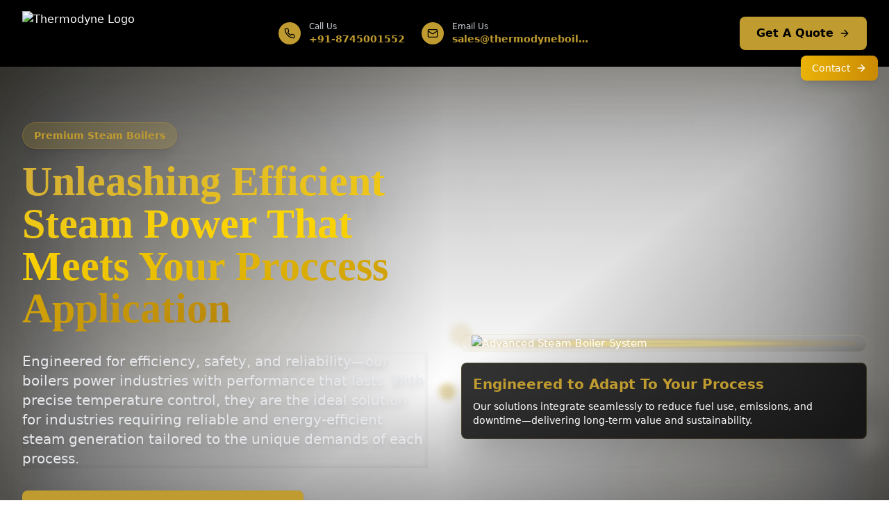

--- FILE ---
content_type: text/html; charset=UTF-8
request_url: https://thermodyneboiler.com/electric-boiler/india/dehradun/
body_size: 511
content:
<!doctype html>
<html lang="en">
  <head>
    <meta charset="UTF-8" />
    <link rel="icon" type="image/svg+xml" href="/vite.svg" />
    <meta name="viewport" content="width=device-width, initial-scale=1.0" />
    <title>Thermodyne Steam Boilers Landing Page</title>
 <script async src="https://www.googletagmanager.com/gtag/js?id=AW-1008990021"></script>
<script>
  window.dataLayer = window.dataLayer || [];
  function gtag(){dataLayer.push(arguments);}
  gtag('js', new Date());

  gtag('config', 'AW-1008990021');
</script>
    <script type="module" crossorigin src="/assets/index-CnXD84Hm.js"></script>
    <link rel="stylesheet" crossorigin href="/assets/index-DR9L6GEK.css">
  </head>
  <body>
    <div id="root"></div>
  </body>
</html>


--- FILE ---
content_type: application/javascript; charset=UTF-8
request_url: https://thermodyneboiler.com/assets/index-CnXD84Hm.js
body_size: 61461
content:
(function(){const t=document.createElement("link").relList;if(t&&t.supports&&t.supports("modulepreload"))return;for(const l of document.querySelectorAll('link[rel="modulepreload"]'))r(l);new MutationObserver(l=>{for(const i of l)if(i.type==="childList")for(const o of i.addedNodes)o.tagName==="LINK"&&o.rel==="modulepreload"&&r(o)}).observe(document,{childList:!0,subtree:!0});function n(l){const i={};return l.integrity&&(i.integrity=l.integrity),l.referrerPolicy&&(i.referrerPolicy=l.referrerPolicy),l.crossOrigin==="use-credentials"?i.credentials="include":l.crossOrigin==="anonymous"?i.credentials="omit":i.credentials="same-origin",i}function r(l){if(l.ep)return;l.ep=!0;const i=n(l);fetch(l.href,i)}})();function ga(e){return e&&e.__esModule&&Object.prototype.hasOwnProperty.call(e,"default")?e.default:e}var ya={exports:{}},xl={},va={exports:{}},R={};/**
 * @license React
 * react.production.min.js
 *
 * Copyright (c) Facebook, Inc. and its affiliates.
 *
 * This source code is licensed under the MIT license found in the
 * LICENSE file in the root directory of this source tree.
 */var ur=Symbol.for("react.element"),Dc=Symbol.for("react.portal"),Ac=Symbol.for("react.fragment"),$c=Symbol.for("react.strict_mode"),Uc=Symbol.for("react.profiler"),Wc=Symbol.for("react.provider"),Hc=Symbol.for("react.context"),Vc=Symbol.for("react.forward_ref"),bc=Symbol.for("react.suspense"),Qc=Symbol.for("react.memo"),Yc=Symbol.for("react.lazy"),qo=Symbol.iterator;function Kc(e){return e===null||typeof e!="object"?null:(e=qo&&e[qo]||e["@@iterator"],typeof e=="function"?e:null)}var xa={isMounted:function(){return!1},enqueueForceUpdate:function(){},enqueueReplaceState:function(){},enqueueSetState:function(){}},wa=Object.assign,ka={};function vn(e,t,n){this.props=e,this.context=t,this.refs=ka,this.updater=n||xa}vn.prototype.isReactComponent={};vn.prototype.setState=function(e,t){if(typeof e!="object"&&typeof e!="function"&&e!=null)throw Error("setState(...): takes an object of state variables to update or a function which returns an object of state variables.");this.updater.enqueueSetState(this,e,t,"setState")};vn.prototype.forceUpdate=function(e){this.updater.enqueueForceUpdate(this,e,"forceUpdate")};function Sa(){}Sa.prototype=vn.prototype;function to(e,t,n){this.props=e,this.context=t,this.refs=ka,this.updater=n||xa}var no=to.prototype=new Sa;no.constructor=to;wa(no,vn.prototype);no.isPureReactComponent=!0;var Jo=Array.isArray,Na=Object.prototype.hasOwnProperty,ro={current:null},Ea={key:!0,ref:!0,__self:!0,__source:!0};function ja(e,t,n){var r,l={},i=null,o=null;if(t!=null)for(r in t.ref!==void 0&&(o=t.ref),t.key!==void 0&&(i=""+t.key),t)Na.call(t,r)&&!Ea.hasOwnProperty(r)&&(l[r]=t[r]);var a=arguments.length-2;if(a===1)l.children=n;else if(1<a){for(var u=Array(a),d=0;d<a;d++)u[d]=arguments[d+2];l.children=u}if(e&&e.defaultProps)for(r in a=e.defaultProps,a)l[r]===void 0&&(l[r]=a[r]);return{$$typeof:ur,type:e,key:i,ref:o,props:l,_owner:ro.current}}function Gc(e,t){return{$$typeof:ur,type:e.type,key:t,ref:e.ref,props:e.props,_owner:e._owner}}function lo(e){return typeof e=="object"&&e!==null&&e.$$typeof===ur}function Zc(e){var t={"=":"=0",":":"=2"};return"$"+e.replace(/[=:]/g,function(n){return t[n]})}var es=/\/+/g;function Bl(e,t){return typeof e=="object"&&e!==null&&e.key!=null?Zc(""+e.key):t.toString(36)}function Ir(e,t,n,r,l){var i=typeof e;(i==="undefined"||i==="boolean")&&(e=null);var o=!1;if(e===null)o=!0;else switch(i){case"string":case"number":o=!0;break;case"object":switch(e.$$typeof){case ur:case Dc:o=!0}}if(o)return o=e,l=l(o),e=r===""?"."+Bl(o,0):r,Jo(l)?(n="",e!=null&&(n=e.replace(es,"$&/")+"/"),Ir(l,t,n,"",function(d){return d})):l!=null&&(lo(l)&&(l=Gc(l,n+(!l.key||o&&o.key===l.key?"":(""+l.key).replace(es,"$&/")+"/")+e)),t.push(l)),1;if(o=0,r=r===""?".":r+":",Jo(e))for(var a=0;a<e.length;a++){i=e[a];var u=r+Bl(i,a);o+=Ir(i,t,n,u,l)}else if(u=Kc(e),typeof u=="function")for(e=u.call(e),a=0;!(i=e.next()).done;)i=i.value,u=r+Bl(i,a++),o+=Ir(i,t,n,u,l);else if(i==="object")throw t=String(e),Error("Objects are not valid as a React child (found: "+(t==="[object Object]"?"object with keys {"+Object.keys(e).join(", ")+"}":t)+"). If you meant to render a collection of children, use an array instead.");return o}function hr(e,t,n){if(e==null)return e;var r=[],l=0;return Ir(e,r,"","",function(i){return t.call(n,i,l++)}),r}function Xc(e){if(e._status===-1){var t=e._result;t=t(),t.then(function(n){(e._status===0||e._status===-1)&&(e._status=1,e._result=n)},function(n){(e._status===0||e._status===-1)&&(e._status=2,e._result=n)}),e._status===-1&&(e._status=0,e._result=t)}if(e._status===1)return e._result.default;throw e._result}var ge={current:null},zr={transition:null},qc={ReactCurrentDispatcher:ge,ReactCurrentBatchConfig:zr,ReactCurrentOwner:ro};function Ca(){throw Error("act(...) is not supported in production builds of React.")}R.Children={map:hr,forEach:function(e,t,n){hr(e,function(){t.apply(this,arguments)},n)},count:function(e){var t=0;return hr(e,function(){t++}),t},toArray:function(e){return hr(e,function(t){return t})||[]},only:function(e){if(!lo(e))throw Error("React.Children.only expected to receive a single React element child.");return e}};R.Component=vn;R.Fragment=Ac;R.Profiler=Uc;R.PureComponent=to;R.StrictMode=$c;R.Suspense=bc;R.__SECRET_INTERNALS_DO_NOT_USE_OR_YOU_WILL_BE_FIRED=qc;R.act=Ca;R.cloneElement=function(e,t,n){if(e==null)throw Error("React.cloneElement(...): The argument must be a React element, but you passed "+e+".");var r=wa({},e.props),l=e.key,i=e.ref,o=e._owner;if(t!=null){if(t.ref!==void 0&&(i=t.ref,o=ro.current),t.key!==void 0&&(l=""+t.key),e.type&&e.type.defaultProps)var a=e.type.defaultProps;for(u in t)Na.call(t,u)&&!Ea.hasOwnProperty(u)&&(r[u]=t[u]===void 0&&a!==void 0?a[u]:t[u])}var u=arguments.length-2;if(u===1)r.children=n;else if(1<u){a=Array(u);for(var d=0;d<u;d++)a[d]=arguments[d+2];r.children=a}return{$$typeof:ur,type:e.type,key:l,ref:i,props:r,_owner:o}};R.createContext=function(e){return e={$$typeof:Hc,_currentValue:e,_currentValue2:e,_threadCount:0,Provider:null,Consumer:null,_defaultValue:null,_globalName:null},e.Provider={$$typeof:Wc,_context:e},e.Consumer=e};R.createElement=ja;R.createFactory=function(e){var t=ja.bind(null,e);return t.type=e,t};R.createRef=function(){return{current:null}};R.forwardRef=function(e){return{$$typeof:Vc,render:e}};R.isValidElement=lo;R.lazy=function(e){return{$$typeof:Yc,_payload:{_status:-1,_result:e},_init:Xc}};R.memo=function(e,t){return{$$typeof:Qc,type:e,compare:t===void 0?null:t}};R.startTransition=function(e){var t=zr.transition;zr.transition={};try{e()}finally{zr.transition=t}};R.unstable_act=Ca;R.useCallback=function(e,t){return ge.current.useCallback(e,t)};R.useContext=function(e){return ge.current.useContext(e)};R.useDebugValue=function(){};R.useDeferredValue=function(e){return ge.current.useDeferredValue(e)};R.useEffect=function(e,t){return ge.current.useEffect(e,t)};R.useId=function(){return ge.current.useId()};R.useImperativeHandle=function(e,t,n){return ge.current.useImperativeHandle(e,t,n)};R.useInsertionEffect=function(e,t){return ge.current.useInsertionEffect(e,t)};R.useLayoutEffect=function(e,t){return ge.current.useLayoutEffect(e,t)};R.useMemo=function(e,t){return ge.current.useMemo(e,t)};R.useReducer=function(e,t,n){return ge.current.useReducer(e,t,n)};R.useRef=function(e){return ge.current.useRef(e)};R.useState=function(e){return ge.current.useState(e)};R.useSyncExternalStore=function(e,t,n){return ge.current.useSyncExternalStore(e,t,n)};R.useTransition=function(){return ge.current.useTransition()};R.version="18.3.1";va.exports=R;var $=va.exports;const J=ga($);/**
 * @license React
 * react-jsx-runtime.production.min.js
 *
 * Copyright (c) Facebook, Inc. and its affiliates.
 *
 * This source code is licensed under the MIT license found in the
 * LICENSE file in the root directory of this source tree.
 */var Jc=$,ed=Symbol.for("react.element"),td=Symbol.for("react.fragment"),nd=Object.prototype.hasOwnProperty,rd=Jc.__SECRET_INTERNALS_DO_NOT_USE_OR_YOU_WILL_BE_FIRED.ReactCurrentOwner,ld={key:!0,ref:!0,__self:!0,__source:!0};function Pa(e,t,n){var r,l={},i=null,o=null;n!==void 0&&(i=""+n),t.key!==void 0&&(i=""+t.key),t.ref!==void 0&&(o=t.ref);for(r in t)nd.call(t,r)&&!ld.hasOwnProperty(r)&&(l[r]=t[r]);if(e&&e.defaultProps)for(r in t=e.defaultProps,t)l[r]===void 0&&(l[r]=t[r]);return{$$typeof:ed,type:e,key:i,ref:o,props:l,_owner:rd.current}}xl.Fragment=td;xl.jsx=Pa;xl.jsxs=Pa;ya.exports=xl;var s=ya.exports,_a={exports:{}},Te={},Ta={exports:{}},Oa={};/**
 * @license React
 * scheduler.production.min.js
 *
 * Copyright (c) Facebook, Inc. and its affiliates.
 *
 * This source code is licensed under the MIT license found in the
 * LICENSE file in the root directory of this source tree.
 */(function(e){function t(E,O){var L=E.length;E.push(O);e:for(;0<L;){var F=L-1>>>1,Y=E[F];if(0<l(Y,O))E[F]=O,E[L]=Y,L=F;else break e}}function n(E){return E.length===0?null:E[0]}function r(E){if(E.length===0)return null;var O=E[0],L=E.pop();if(L!==O){E[0]=L;e:for(var F=0,Y=E.length,Pt=Y>>>1;F<Pt;){var _t=2*(F+1)-1,zl=E[_t],Tt=_t+1,mr=E[Tt];if(0>l(zl,L))Tt<Y&&0>l(mr,zl)?(E[F]=mr,E[Tt]=L,F=Tt):(E[F]=zl,E[_t]=L,F=_t);else if(Tt<Y&&0>l(mr,L))E[F]=mr,E[Tt]=L,F=Tt;else break e}}return O}function l(E,O){var L=E.sortIndex-O.sortIndex;return L!==0?L:E.id-O.id}if(typeof performance=="object"&&typeof performance.now=="function"){var i=performance;e.unstable_now=function(){return i.now()}}else{var o=Date,a=o.now();e.unstable_now=function(){return o.now()-a}}var u=[],d=[],g=1,h=null,m=3,w=!1,k=!1,S=!1,z=typeof setTimeout=="function"?setTimeout:null,f=typeof clearTimeout=="function"?clearTimeout:null,c=typeof setImmediate<"u"?setImmediate:null;typeof navigator<"u"&&navigator.scheduling!==void 0&&navigator.scheduling.isInputPending!==void 0&&navigator.scheduling.isInputPending.bind(navigator.scheduling);function p(E){for(var O=n(d);O!==null;){if(O.callback===null)r(d);else if(O.startTime<=E)r(d),O.sortIndex=O.expirationTime,t(u,O);else break;O=n(d)}}function y(E){if(S=!1,p(E),!k)if(n(u)!==null)k=!0,Sn(N);else{var O=n(d);O!==null&&Ne(y,O.startTime-E)}}function N(E,O){k=!1,S&&(S=!1,f(v),v=-1),w=!0;var L=m;try{for(p(O),h=n(u);h!==null&&(!(h.expirationTime>O)||E&&!q());){var F=h.callback;if(typeof F=="function"){h.callback=null,m=h.priorityLevel;var Y=F(h.expirationTime<=O);O=e.unstable_now(),typeof Y=="function"?h.callback=Y:h===n(u)&&r(u),p(O)}else r(u);h=n(u)}if(h!==null)var Pt=!0;else{var _t=n(d);_t!==null&&Ne(y,_t.startTime-O),Pt=!1}return Pt}finally{h=null,m=L,w=!1}}var C=!1,P=null,v=-1,_=5,T=-1;function q(){return!(e.unstable_now()-T<_)}function pe(){if(P!==null){var E=e.unstable_now();T=E;var O=!0;try{O=P(!0,E)}finally{O?Ct():(C=!1,P=null)}}else C=!1}var Ct;if(typeof c=="function")Ct=function(){c(pe)};else if(typeof MessageChannel<"u"){var kn=new MessageChannel,ae=kn.port2;kn.port1.onmessage=pe,Ct=function(){ae.postMessage(null)}}else Ct=function(){z(pe,0)};function Sn(E){P=E,C||(C=!0,Ct())}function Ne(E,O){v=z(function(){E(e.unstable_now())},O)}e.unstable_IdlePriority=5,e.unstable_ImmediatePriority=1,e.unstable_LowPriority=4,e.unstable_NormalPriority=3,e.unstable_Profiling=null,e.unstable_UserBlockingPriority=2,e.unstable_cancelCallback=function(E){E.callback=null},e.unstable_continueExecution=function(){k||w||(k=!0,Sn(N))},e.unstable_forceFrameRate=function(E){0>E||125<E?console.error("forceFrameRate takes a positive int between 0 and 125, forcing frame rates higher than 125 fps is not supported"):_=0<E?Math.floor(1e3/E):5},e.unstable_getCurrentPriorityLevel=function(){return m},e.unstable_getFirstCallbackNode=function(){return n(u)},e.unstable_next=function(E){switch(m){case 1:case 2:case 3:var O=3;break;default:O=m}var L=m;m=O;try{return E()}finally{m=L}},e.unstable_pauseExecution=function(){},e.unstable_requestPaint=function(){},e.unstable_runWithPriority=function(E,O){switch(E){case 1:case 2:case 3:case 4:case 5:break;default:E=3}var L=m;m=E;try{return O()}finally{m=L}},e.unstable_scheduleCallback=function(E,O,L){var F=e.unstable_now();switch(typeof L=="object"&&L!==null?(L=L.delay,L=typeof L=="number"&&0<L?F+L:F):L=F,E){case 1:var Y=-1;break;case 2:Y=250;break;case 5:Y=1073741823;break;case 4:Y=1e4;break;default:Y=5e3}return Y=L+Y,E={id:g++,callback:O,priorityLevel:E,startTime:L,expirationTime:Y,sortIndex:-1},L>F?(E.sortIndex=L,t(d,E),n(u)===null&&E===n(d)&&(S?(f(v),v=-1):S=!0,Ne(y,L-F))):(E.sortIndex=Y,t(u,E),k||w||(k=!0,Sn(N))),E},e.unstable_shouldYield=q,e.unstable_wrapCallback=function(E){var O=m;return function(){var L=m;m=O;try{return E.apply(this,arguments)}finally{m=L}}}})(Oa);Ta.exports=Oa;var id=Ta.exports;/**
 * @license React
 * react-dom.production.min.js
 *
 * Copyright (c) Facebook, Inc. and its affiliates.
 *
 * This source code is licensed under the MIT license found in the
 * LICENSE file in the root directory of this source tree.
 */var od=$,_e=id;function x(e){for(var t="https://reactjs.org/docs/error-decoder.html?invariant="+e,n=1;n<arguments.length;n++)t+="&args[]="+encodeURIComponent(arguments[n]);return"Minified React error #"+e+"; visit "+t+" for the full message or use the non-minified dev environment for full errors and additional helpful warnings."}var La=new Set,Qn={};function Ht(e,t){dn(e,t),dn(e+"Capture",t)}function dn(e,t){for(Qn[e]=t,e=0;e<t.length;e++)La.add(t[e])}var et=!(typeof window>"u"||typeof window.document>"u"||typeof window.document.createElement>"u"),ui=Object.prototype.hasOwnProperty,sd=/^[:A-Z_a-z\u00C0-\u00D6\u00D8-\u00F6\u00F8-\u02FF\u0370-\u037D\u037F-\u1FFF\u200C-\u200D\u2070-\u218F\u2C00-\u2FEF\u3001-\uD7FF\uF900-\uFDCF\uFDF0-\uFFFD][:A-Z_a-z\u00C0-\u00D6\u00D8-\u00F6\u00F8-\u02FF\u0370-\u037D\u037F-\u1FFF\u200C-\u200D\u2070-\u218F\u2C00-\u2FEF\u3001-\uD7FF\uF900-\uFDCF\uFDF0-\uFFFD\-.0-9\u00B7\u0300-\u036F\u203F-\u2040]*$/,ts={},ns={};function ad(e){return ui.call(ns,e)?!0:ui.call(ts,e)?!1:sd.test(e)?ns[e]=!0:(ts[e]=!0,!1)}function ud(e,t,n,r){if(n!==null&&n.type===0)return!1;switch(typeof t){case"function":case"symbol":return!0;case"boolean":return r?!1:n!==null?!n.acceptsBooleans:(e=e.toLowerCase().slice(0,5),e!=="data-"&&e!=="aria-");default:return!1}}function cd(e,t,n,r){if(t===null||typeof t>"u"||ud(e,t,n,r))return!0;if(r)return!1;if(n!==null)switch(n.type){case 3:return!t;case 4:return t===!1;case 5:return isNaN(t);case 6:return isNaN(t)||1>t}return!1}function ye(e,t,n,r,l,i,o){this.acceptsBooleans=t===2||t===3||t===4,this.attributeName=r,this.attributeNamespace=l,this.mustUseProperty=n,this.propertyName=e,this.type=t,this.sanitizeURL=i,this.removeEmptyString=o}var se={};"children dangerouslySetInnerHTML defaultValue defaultChecked innerHTML suppressContentEditableWarning suppressHydrationWarning style".split(" ").forEach(function(e){se[e]=new ye(e,0,!1,e,null,!1,!1)});[["acceptCharset","accept-charset"],["className","class"],["htmlFor","for"],["httpEquiv","http-equiv"]].forEach(function(e){var t=e[0];se[t]=new ye(t,1,!1,e[1],null,!1,!1)});["contentEditable","draggable","spellCheck","value"].forEach(function(e){se[e]=new ye(e,2,!1,e.toLowerCase(),null,!1,!1)});["autoReverse","externalResourcesRequired","focusable","preserveAlpha"].forEach(function(e){se[e]=new ye(e,2,!1,e,null,!1,!1)});"allowFullScreen async autoFocus autoPlay controls default defer disabled disablePictureInPicture disableRemotePlayback formNoValidate hidden loop noModule noValidate open playsInline readOnly required reversed scoped seamless itemScope".split(" ").forEach(function(e){se[e]=new ye(e,3,!1,e.toLowerCase(),null,!1,!1)});["checked","multiple","muted","selected"].forEach(function(e){se[e]=new ye(e,3,!0,e,null,!1,!1)});["capture","download"].forEach(function(e){se[e]=new ye(e,4,!1,e,null,!1,!1)});["cols","rows","size","span"].forEach(function(e){se[e]=new ye(e,6,!1,e,null,!1,!1)});["rowSpan","start"].forEach(function(e){se[e]=new ye(e,5,!1,e.toLowerCase(),null,!1,!1)});var io=/[\-:]([a-z])/g;function oo(e){return e[1].toUpperCase()}"accent-height alignment-baseline arabic-form baseline-shift cap-height clip-path clip-rule color-interpolation color-interpolation-filters color-profile color-rendering dominant-baseline enable-background fill-opacity fill-rule flood-color flood-opacity font-family font-size font-size-adjust font-stretch font-style font-variant font-weight glyph-name glyph-orientation-horizontal glyph-orientation-vertical horiz-adv-x horiz-origin-x image-rendering letter-spacing lighting-color marker-end marker-mid marker-start overline-position overline-thickness paint-order panose-1 pointer-events rendering-intent shape-rendering stop-color stop-opacity strikethrough-position strikethrough-thickness stroke-dasharray stroke-dashoffset stroke-linecap stroke-linejoin stroke-miterlimit stroke-opacity stroke-width text-anchor text-decoration text-rendering underline-position underline-thickness unicode-bidi unicode-range units-per-em v-alphabetic v-hanging v-ideographic v-mathematical vector-effect vert-adv-y vert-origin-x vert-origin-y word-spacing writing-mode xmlns:xlink x-height".split(" ").forEach(function(e){var t=e.replace(io,oo);se[t]=new ye(t,1,!1,e,null,!1,!1)});"xlink:actuate xlink:arcrole xlink:role xlink:show xlink:title xlink:type".split(" ").forEach(function(e){var t=e.replace(io,oo);se[t]=new ye(t,1,!1,e,"http://www.w3.org/1999/xlink",!1,!1)});["xml:base","xml:lang","xml:space"].forEach(function(e){var t=e.replace(io,oo);se[t]=new ye(t,1,!1,e,"http://www.w3.org/XML/1998/namespace",!1,!1)});["tabIndex","crossOrigin"].forEach(function(e){se[e]=new ye(e,1,!1,e.toLowerCase(),null,!1,!1)});se.xlinkHref=new ye("xlinkHref",1,!1,"xlink:href","http://www.w3.org/1999/xlink",!0,!1);["src","href","action","formAction"].forEach(function(e){se[e]=new ye(e,1,!1,e.toLowerCase(),null,!0,!0)});function so(e,t,n,r){var l=se.hasOwnProperty(t)?se[t]:null;(l!==null?l.type!==0:r||!(2<t.length)||t[0]!=="o"&&t[0]!=="O"||t[1]!=="n"&&t[1]!=="N")&&(cd(t,n,l,r)&&(n=null),r||l===null?ad(t)&&(n===null?e.removeAttribute(t):e.setAttribute(t,""+n)):l.mustUseProperty?e[l.propertyName]=n===null?l.type===3?!1:"":n:(t=l.attributeName,r=l.attributeNamespace,n===null?e.removeAttribute(t):(l=l.type,n=l===3||l===4&&n===!0?"":""+n,r?e.setAttributeNS(r,t,n):e.setAttribute(t,n))))}var lt=od.__SECRET_INTERNALS_DO_NOT_USE_OR_YOU_WILL_BE_FIRED,gr=Symbol.for("react.element"),Qt=Symbol.for("react.portal"),Yt=Symbol.for("react.fragment"),ao=Symbol.for("react.strict_mode"),ci=Symbol.for("react.profiler"),Fa=Symbol.for("react.provider"),Ra=Symbol.for("react.context"),uo=Symbol.for("react.forward_ref"),di=Symbol.for("react.suspense"),fi=Symbol.for("react.suspense_list"),co=Symbol.for("react.memo"),ot=Symbol.for("react.lazy"),Ia=Symbol.for("react.offscreen"),rs=Symbol.iterator;function Nn(e){return e===null||typeof e!="object"?null:(e=rs&&e[rs]||e["@@iterator"],typeof e=="function"?e:null)}var b=Object.assign,Ml;function Rn(e){if(Ml===void 0)try{throw Error()}catch(n){var t=n.stack.trim().match(/\n( *(at )?)/);Ml=t&&t[1]||""}return`
`+Ml+e}var Dl=!1;function Al(e,t){if(!e||Dl)return"";Dl=!0;var n=Error.prepareStackTrace;Error.prepareStackTrace=void 0;try{if(t)if(t=function(){throw Error()},Object.defineProperty(t.prototype,"props",{set:function(){throw Error()}}),typeof Reflect=="object"&&Reflect.construct){try{Reflect.construct(t,[])}catch(d){var r=d}Reflect.construct(e,[],t)}else{try{t.call()}catch(d){r=d}e.call(t.prototype)}else{try{throw Error()}catch(d){r=d}e()}}catch(d){if(d&&r&&typeof d.stack=="string"){for(var l=d.stack.split(`
`),i=r.stack.split(`
`),o=l.length-1,a=i.length-1;1<=o&&0<=a&&l[o]!==i[a];)a--;for(;1<=o&&0<=a;o--,a--)if(l[o]!==i[a]){if(o!==1||a!==1)do if(o--,a--,0>a||l[o]!==i[a]){var u=`
`+l[o].replace(" at new "," at ");return e.displayName&&u.includes("<anonymous>")&&(u=u.replace("<anonymous>",e.displayName)),u}while(1<=o&&0<=a);break}}}finally{Dl=!1,Error.prepareStackTrace=n}return(e=e?e.displayName||e.name:"")?Rn(e):""}function dd(e){switch(e.tag){case 5:return Rn(e.type);case 16:return Rn("Lazy");case 13:return Rn("Suspense");case 19:return Rn("SuspenseList");case 0:case 2:case 15:return e=Al(e.type,!1),e;case 11:return e=Al(e.type.render,!1),e;case 1:return e=Al(e.type,!0),e;default:return""}}function pi(e){if(e==null)return null;if(typeof e=="function")return e.displayName||e.name||null;if(typeof e=="string")return e;switch(e){case Yt:return"Fragment";case Qt:return"Portal";case ci:return"Profiler";case ao:return"StrictMode";case di:return"Suspense";case fi:return"SuspenseList"}if(typeof e=="object")switch(e.$$typeof){case Ra:return(e.displayName||"Context")+".Consumer";case Fa:return(e._context.displayName||"Context")+".Provider";case uo:var t=e.render;return e=e.displayName,e||(e=t.displayName||t.name||"",e=e!==""?"ForwardRef("+e+")":"ForwardRef"),e;case co:return t=e.displayName||null,t!==null?t:pi(e.type)||"Memo";case ot:t=e._payload,e=e._init;try{return pi(e(t))}catch{}}return null}function fd(e){var t=e.type;switch(e.tag){case 24:return"Cache";case 9:return(t.displayName||"Context")+".Consumer";case 10:return(t._context.displayName||"Context")+".Provider";case 18:return"DehydratedFragment";case 11:return e=t.render,e=e.displayName||e.name||"",t.displayName||(e!==""?"ForwardRef("+e+")":"ForwardRef");case 7:return"Fragment";case 5:return t;case 4:return"Portal";case 3:return"Root";case 6:return"Text";case 16:return pi(t);case 8:return t===ao?"StrictMode":"Mode";case 22:return"Offscreen";case 12:return"Profiler";case 21:return"Scope";case 13:return"Suspense";case 19:return"SuspenseList";case 25:return"TracingMarker";case 1:case 0:case 17:case 2:case 14:case 15:if(typeof t=="function")return t.displayName||t.name||null;if(typeof t=="string")return t}return null}function kt(e){switch(typeof e){case"boolean":case"number":case"string":case"undefined":return e;case"object":return e;default:return""}}function za(e){var t=e.type;return(e=e.nodeName)&&e.toLowerCase()==="input"&&(t==="checkbox"||t==="radio")}function pd(e){var t=za(e)?"checked":"value",n=Object.getOwnPropertyDescriptor(e.constructor.prototype,t),r=""+e[t];if(!e.hasOwnProperty(t)&&typeof n<"u"&&typeof n.get=="function"&&typeof n.set=="function"){var l=n.get,i=n.set;return Object.defineProperty(e,t,{configurable:!0,get:function(){return l.call(this)},set:function(o){r=""+o,i.call(this,o)}}),Object.defineProperty(e,t,{enumerable:n.enumerable}),{getValue:function(){return r},setValue:function(o){r=""+o},stopTracking:function(){e._valueTracker=null,delete e[t]}}}}function yr(e){e._valueTracker||(e._valueTracker=pd(e))}function Ba(e){if(!e)return!1;var t=e._valueTracker;if(!t)return!0;var n=t.getValue(),r="";return e&&(r=za(e)?e.checked?"true":"false":e.value),e=r,e!==n?(t.setValue(e),!0):!1}function Kr(e){if(e=e||(typeof document<"u"?document:void 0),typeof e>"u")return null;try{return e.activeElement||e.body}catch{return e.body}}function mi(e,t){var n=t.checked;return b({},t,{defaultChecked:void 0,defaultValue:void 0,value:void 0,checked:n??e._wrapperState.initialChecked})}function ls(e,t){var n=t.defaultValue==null?"":t.defaultValue,r=t.checked!=null?t.checked:t.defaultChecked;n=kt(t.value!=null?t.value:n),e._wrapperState={initialChecked:r,initialValue:n,controlled:t.type==="checkbox"||t.type==="radio"?t.checked!=null:t.value!=null}}function Ma(e,t){t=t.checked,t!=null&&so(e,"checked",t,!1)}function hi(e,t){Ma(e,t);var n=kt(t.value),r=t.type;if(n!=null)r==="number"?(n===0&&e.value===""||e.value!=n)&&(e.value=""+n):e.value!==""+n&&(e.value=""+n);else if(r==="submit"||r==="reset"){e.removeAttribute("value");return}t.hasOwnProperty("value")?gi(e,t.type,n):t.hasOwnProperty("defaultValue")&&gi(e,t.type,kt(t.defaultValue)),t.checked==null&&t.defaultChecked!=null&&(e.defaultChecked=!!t.defaultChecked)}function is(e,t,n){if(t.hasOwnProperty("value")||t.hasOwnProperty("defaultValue")){var r=t.type;if(!(r!=="submit"&&r!=="reset"||t.value!==void 0&&t.value!==null))return;t=""+e._wrapperState.initialValue,n||t===e.value||(e.value=t),e.defaultValue=t}n=e.name,n!==""&&(e.name=""),e.defaultChecked=!!e._wrapperState.initialChecked,n!==""&&(e.name=n)}function gi(e,t,n){(t!=="number"||Kr(e.ownerDocument)!==e)&&(n==null?e.defaultValue=""+e._wrapperState.initialValue:e.defaultValue!==""+n&&(e.defaultValue=""+n))}var In=Array.isArray;function ln(e,t,n,r){if(e=e.options,t){t={};for(var l=0;l<n.length;l++)t["$"+n[l]]=!0;for(n=0;n<e.length;n++)l=t.hasOwnProperty("$"+e[n].value),e[n].selected!==l&&(e[n].selected=l),l&&r&&(e[n].defaultSelected=!0)}else{for(n=""+kt(n),t=null,l=0;l<e.length;l++){if(e[l].value===n){e[l].selected=!0,r&&(e[l].defaultSelected=!0);return}t!==null||e[l].disabled||(t=e[l])}t!==null&&(t.selected=!0)}}function yi(e,t){if(t.dangerouslySetInnerHTML!=null)throw Error(x(91));return b({},t,{value:void 0,defaultValue:void 0,children:""+e._wrapperState.initialValue})}function os(e,t){var n=t.value;if(n==null){if(n=t.children,t=t.defaultValue,n!=null){if(t!=null)throw Error(x(92));if(In(n)){if(1<n.length)throw Error(x(93));n=n[0]}t=n}t==null&&(t=""),n=t}e._wrapperState={initialValue:kt(n)}}function Da(e,t){var n=kt(t.value),r=kt(t.defaultValue);n!=null&&(n=""+n,n!==e.value&&(e.value=n),t.defaultValue==null&&e.defaultValue!==n&&(e.defaultValue=n)),r!=null&&(e.defaultValue=""+r)}function ss(e){var t=e.textContent;t===e._wrapperState.initialValue&&t!==""&&t!==null&&(e.value=t)}function Aa(e){switch(e){case"svg":return"http://www.w3.org/2000/svg";case"math":return"http://www.w3.org/1998/Math/MathML";default:return"http://www.w3.org/1999/xhtml"}}function vi(e,t){return e==null||e==="http://www.w3.org/1999/xhtml"?Aa(t):e==="http://www.w3.org/2000/svg"&&t==="foreignObject"?"http://www.w3.org/1999/xhtml":e}var vr,$a=function(e){return typeof MSApp<"u"&&MSApp.execUnsafeLocalFunction?function(t,n,r,l){MSApp.execUnsafeLocalFunction(function(){return e(t,n,r,l)})}:e}(function(e,t){if(e.namespaceURI!=="http://www.w3.org/2000/svg"||"innerHTML"in e)e.innerHTML=t;else{for(vr=vr||document.createElement("div"),vr.innerHTML="<svg>"+t.valueOf().toString()+"</svg>",t=vr.firstChild;e.firstChild;)e.removeChild(e.firstChild);for(;t.firstChild;)e.appendChild(t.firstChild)}});function Yn(e,t){if(t){var n=e.firstChild;if(n&&n===e.lastChild&&n.nodeType===3){n.nodeValue=t;return}}e.textContent=t}var Mn={animationIterationCount:!0,aspectRatio:!0,borderImageOutset:!0,borderImageSlice:!0,borderImageWidth:!0,boxFlex:!0,boxFlexGroup:!0,boxOrdinalGroup:!0,columnCount:!0,columns:!0,flex:!0,flexGrow:!0,flexPositive:!0,flexShrink:!0,flexNegative:!0,flexOrder:!0,gridArea:!0,gridRow:!0,gridRowEnd:!0,gridRowSpan:!0,gridRowStart:!0,gridColumn:!0,gridColumnEnd:!0,gridColumnSpan:!0,gridColumnStart:!0,fontWeight:!0,lineClamp:!0,lineHeight:!0,opacity:!0,order:!0,orphans:!0,tabSize:!0,widows:!0,zIndex:!0,zoom:!0,fillOpacity:!0,floodOpacity:!0,stopOpacity:!0,strokeDasharray:!0,strokeDashoffset:!0,strokeMiterlimit:!0,strokeOpacity:!0,strokeWidth:!0},md=["Webkit","ms","Moz","O"];Object.keys(Mn).forEach(function(e){md.forEach(function(t){t=t+e.charAt(0).toUpperCase()+e.substring(1),Mn[t]=Mn[e]})});function Ua(e,t,n){return t==null||typeof t=="boolean"||t===""?"":n||typeof t!="number"||t===0||Mn.hasOwnProperty(e)&&Mn[e]?(""+t).trim():t+"px"}function Wa(e,t){e=e.style;for(var n in t)if(t.hasOwnProperty(n)){var r=n.indexOf("--")===0,l=Ua(n,t[n],r);n==="float"&&(n="cssFloat"),r?e.setProperty(n,l):e[n]=l}}var hd=b({menuitem:!0},{area:!0,base:!0,br:!0,col:!0,embed:!0,hr:!0,img:!0,input:!0,keygen:!0,link:!0,meta:!0,param:!0,source:!0,track:!0,wbr:!0});function xi(e,t){if(t){if(hd[e]&&(t.children!=null||t.dangerouslySetInnerHTML!=null))throw Error(x(137,e));if(t.dangerouslySetInnerHTML!=null){if(t.children!=null)throw Error(x(60));if(typeof t.dangerouslySetInnerHTML!="object"||!("__html"in t.dangerouslySetInnerHTML))throw Error(x(61))}if(t.style!=null&&typeof t.style!="object")throw Error(x(62))}}function wi(e,t){if(e.indexOf("-")===-1)return typeof t.is=="string";switch(e){case"annotation-xml":case"color-profile":case"font-face":case"font-face-src":case"font-face-uri":case"font-face-format":case"font-face-name":case"missing-glyph":return!1;default:return!0}}var ki=null;function fo(e){return e=e.target||e.srcElement||window,e.correspondingUseElement&&(e=e.correspondingUseElement),e.nodeType===3?e.parentNode:e}var Si=null,on=null,sn=null;function as(e){if(e=fr(e)){if(typeof Si!="function")throw Error(x(280));var t=e.stateNode;t&&(t=El(t),Si(e.stateNode,e.type,t))}}function Ha(e){on?sn?sn.push(e):sn=[e]:on=e}function Va(){if(on){var e=on,t=sn;if(sn=on=null,as(e),t)for(e=0;e<t.length;e++)as(t[e])}}function ba(e,t){return e(t)}function Qa(){}var $l=!1;function Ya(e,t,n){if($l)return e(t,n);$l=!0;try{return ba(e,t,n)}finally{$l=!1,(on!==null||sn!==null)&&(Qa(),Va())}}function Kn(e,t){var n=e.stateNode;if(n===null)return null;var r=El(n);if(r===null)return null;n=r[t];e:switch(t){case"onClick":case"onClickCapture":case"onDoubleClick":case"onDoubleClickCapture":case"onMouseDown":case"onMouseDownCapture":case"onMouseMove":case"onMouseMoveCapture":case"onMouseUp":case"onMouseUpCapture":case"onMouseEnter":(r=!r.disabled)||(e=e.type,r=!(e==="button"||e==="input"||e==="select"||e==="textarea")),e=!r;break e;default:e=!1}if(e)return null;if(n&&typeof n!="function")throw Error(x(231,t,typeof n));return n}var Ni=!1;if(et)try{var En={};Object.defineProperty(En,"passive",{get:function(){Ni=!0}}),window.addEventListener("test",En,En),window.removeEventListener("test",En,En)}catch{Ni=!1}function gd(e,t,n,r,l,i,o,a,u){var d=Array.prototype.slice.call(arguments,3);try{t.apply(n,d)}catch(g){this.onError(g)}}var Dn=!1,Gr=null,Zr=!1,Ei=null,yd={onError:function(e){Dn=!0,Gr=e}};function vd(e,t,n,r,l,i,o,a,u){Dn=!1,Gr=null,gd.apply(yd,arguments)}function xd(e,t,n,r,l,i,o,a,u){if(vd.apply(this,arguments),Dn){if(Dn){var d=Gr;Dn=!1,Gr=null}else throw Error(x(198));Zr||(Zr=!0,Ei=d)}}function Vt(e){var t=e,n=e;if(e.alternate)for(;t.return;)t=t.return;else{e=t;do t=e,t.flags&4098&&(n=t.return),e=t.return;while(e)}return t.tag===3?n:null}function Ka(e){if(e.tag===13){var t=e.memoizedState;if(t===null&&(e=e.alternate,e!==null&&(t=e.memoizedState)),t!==null)return t.dehydrated}return null}function us(e){if(Vt(e)!==e)throw Error(x(188))}function wd(e){var t=e.alternate;if(!t){if(t=Vt(e),t===null)throw Error(x(188));return t!==e?null:e}for(var n=e,r=t;;){var l=n.return;if(l===null)break;var i=l.alternate;if(i===null){if(r=l.return,r!==null){n=r;continue}break}if(l.child===i.child){for(i=l.child;i;){if(i===n)return us(l),e;if(i===r)return us(l),t;i=i.sibling}throw Error(x(188))}if(n.return!==r.return)n=l,r=i;else{for(var o=!1,a=l.child;a;){if(a===n){o=!0,n=l,r=i;break}if(a===r){o=!0,r=l,n=i;break}a=a.sibling}if(!o){for(a=i.child;a;){if(a===n){o=!0,n=i,r=l;break}if(a===r){o=!0,r=i,n=l;break}a=a.sibling}if(!o)throw Error(x(189))}}if(n.alternate!==r)throw Error(x(190))}if(n.tag!==3)throw Error(x(188));return n.stateNode.current===n?e:t}function Ga(e){return e=wd(e),e!==null?Za(e):null}function Za(e){if(e.tag===5||e.tag===6)return e;for(e=e.child;e!==null;){var t=Za(e);if(t!==null)return t;e=e.sibling}return null}var Xa=_e.unstable_scheduleCallback,cs=_e.unstable_cancelCallback,kd=_e.unstable_shouldYield,Sd=_e.unstable_requestPaint,K=_e.unstable_now,Nd=_e.unstable_getCurrentPriorityLevel,po=_e.unstable_ImmediatePriority,qa=_e.unstable_UserBlockingPriority,Xr=_e.unstable_NormalPriority,Ed=_e.unstable_LowPriority,Ja=_e.unstable_IdlePriority,wl=null,Ye=null;function jd(e){if(Ye&&typeof Ye.onCommitFiberRoot=="function")try{Ye.onCommitFiberRoot(wl,e,void 0,(e.current.flags&128)===128)}catch{}}var Ue=Math.clz32?Math.clz32:_d,Cd=Math.log,Pd=Math.LN2;function _d(e){return e>>>=0,e===0?32:31-(Cd(e)/Pd|0)|0}var xr=64,wr=4194304;function zn(e){switch(e&-e){case 1:return 1;case 2:return 2;case 4:return 4;case 8:return 8;case 16:return 16;case 32:return 32;case 64:case 128:case 256:case 512:case 1024:case 2048:case 4096:case 8192:case 16384:case 32768:case 65536:case 131072:case 262144:case 524288:case 1048576:case 2097152:return e&4194240;case 4194304:case 8388608:case 16777216:case 33554432:case 67108864:return e&130023424;case 134217728:return 134217728;case 268435456:return 268435456;case 536870912:return 536870912;case 1073741824:return 1073741824;default:return e}}function qr(e,t){var n=e.pendingLanes;if(n===0)return 0;var r=0,l=e.suspendedLanes,i=e.pingedLanes,o=n&268435455;if(o!==0){var a=o&~l;a!==0?r=zn(a):(i&=o,i!==0&&(r=zn(i)))}else o=n&~l,o!==0?r=zn(o):i!==0&&(r=zn(i));if(r===0)return 0;if(t!==0&&t!==r&&!(t&l)&&(l=r&-r,i=t&-t,l>=i||l===16&&(i&4194240)!==0))return t;if(r&4&&(r|=n&16),t=e.entangledLanes,t!==0)for(e=e.entanglements,t&=r;0<t;)n=31-Ue(t),l=1<<n,r|=e[n],t&=~l;return r}function Td(e,t){switch(e){case 1:case 2:case 4:return t+250;case 8:case 16:case 32:case 64:case 128:case 256:case 512:case 1024:case 2048:case 4096:case 8192:case 16384:case 32768:case 65536:case 131072:case 262144:case 524288:case 1048576:case 2097152:return t+5e3;case 4194304:case 8388608:case 16777216:case 33554432:case 67108864:return-1;case 134217728:case 268435456:case 536870912:case 1073741824:return-1;default:return-1}}function Od(e,t){for(var n=e.suspendedLanes,r=e.pingedLanes,l=e.expirationTimes,i=e.pendingLanes;0<i;){var o=31-Ue(i),a=1<<o,u=l[o];u===-1?(!(a&n)||a&r)&&(l[o]=Td(a,t)):u<=t&&(e.expiredLanes|=a),i&=~a}}function ji(e){return e=e.pendingLanes&-1073741825,e!==0?e:e&1073741824?1073741824:0}function eu(){var e=xr;return xr<<=1,!(xr&4194240)&&(xr=64),e}function Ul(e){for(var t=[],n=0;31>n;n++)t.push(e);return t}function cr(e,t,n){e.pendingLanes|=t,t!==536870912&&(e.suspendedLanes=0,e.pingedLanes=0),e=e.eventTimes,t=31-Ue(t),e[t]=n}function Ld(e,t){var n=e.pendingLanes&~t;e.pendingLanes=t,e.suspendedLanes=0,e.pingedLanes=0,e.expiredLanes&=t,e.mutableReadLanes&=t,e.entangledLanes&=t,t=e.entanglements;var r=e.eventTimes;for(e=e.expirationTimes;0<n;){var l=31-Ue(n),i=1<<l;t[l]=0,r[l]=-1,e[l]=-1,n&=~i}}function mo(e,t){var n=e.entangledLanes|=t;for(e=e.entanglements;n;){var r=31-Ue(n),l=1<<r;l&t|e[r]&t&&(e[r]|=t),n&=~l}}var B=0;function tu(e){return e&=-e,1<e?4<e?e&268435455?16:536870912:4:1}var nu,ho,ru,lu,iu,Ci=!1,kr=[],pt=null,mt=null,ht=null,Gn=new Map,Zn=new Map,at=[],Fd="mousedown mouseup touchcancel touchend touchstart auxclick dblclick pointercancel pointerdown pointerup dragend dragstart drop compositionend compositionstart keydown keypress keyup input textInput copy cut paste click change contextmenu reset submit".split(" ");function ds(e,t){switch(e){case"focusin":case"focusout":pt=null;break;case"dragenter":case"dragleave":mt=null;break;case"mouseover":case"mouseout":ht=null;break;case"pointerover":case"pointerout":Gn.delete(t.pointerId);break;case"gotpointercapture":case"lostpointercapture":Zn.delete(t.pointerId)}}function jn(e,t,n,r,l,i){return e===null||e.nativeEvent!==i?(e={blockedOn:t,domEventName:n,eventSystemFlags:r,nativeEvent:i,targetContainers:[l]},t!==null&&(t=fr(t),t!==null&&ho(t)),e):(e.eventSystemFlags|=r,t=e.targetContainers,l!==null&&t.indexOf(l)===-1&&t.push(l),e)}function Rd(e,t,n,r,l){switch(t){case"focusin":return pt=jn(pt,e,t,n,r,l),!0;case"dragenter":return mt=jn(mt,e,t,n,r,l),!0;case"mouseover":return ht=jn(ht,e,t,n,r,l),!0;case"pointerover":var i=l.pointerId;return Gn.set(i,jn(Gn.get(i)||null,e,t,n,r,l)),!0;case"gotpointercapture":return i=l.pointerId,Zn.set(i,jn(Zn.get(i)||null,e,t,n,r,l)),!0}return!1}function ou(e){var t=Rt(e.target);if(t!==null){var n=Vt(t);if(n!==null){if(t=n.tag,t===13){if(t=Ka(n),t!==null){e.blockedOn=t,iu(e.priority,function(){ru(n)});return}}else if(t===3&&n.stateNode.current.memoizedState.isDehydrated){e.blockedOn=n.tag===3?n.stateNode.containerInfo:null;return}}}e.blockedOn=null}function Br(e){if(e.blockedOn!==null)return!1;for(var t=e.targetContainers;0<t.length;){var n=Pi(e.domEventName,e.eventSystemFlags,t[0],e.nativeEvent);if(n===null){n=e.nativeEvent;var r=new n.constructor(n.type,n);ki=r,n.target.dispatchEvent(r),ki=null}else return t=fr(n),t!==null&&ho(t),e.blockedOn=n,!1;t.shift()}return!0}function fs(e,t,n){Br(e)&&n.delete(t)}function Id(){Ci=!1,pt!==null&&Br(pt)&&(pt=null),mt!==null&&Br(mt)&&(mt=null),ht!==null&&Br(ht)&&(ht=null),Gn.forEach(fs),Zn.forEach(fs)}function Cn(e,t){e.blockedOn===t&&(e.blockedOn=null,Ci||(Ci=!0,_e.unstable_scheduleCallback(_e.unstable_NormalPriority,Id)))}function Xn(e){function t(l){return Cn(l,e)}if(0<kr.length){Cn(kr[0],e);for(var n=1;n<kr.length;n++){var r=kr[n];r.blockedOn===e&&(r.blockedOn=null)}}for(pt!==null&&Cn(pt,e),mt!==null&&Cn(mt,e),ht!==null&&Cn(ht,e),Gn.forEach(t),Zn.forEach(t),n=0;n<at.length;n++)r=at[n],r.blockedOn===e&&(r.blockedOn=null);for(;0<at.length&&(n=at[0],n.blockedOn===null);)ou(n),n.blockedOn===null&&at.shift()}var an=lt.ReactCurrentBatchConfig,Jr=!0;function zd(e,t,n,r){var l=B,i=an.transition;an.transition=null;try{B=1,go(e,t,n,r)}finally{B=l,an.transition=i}}function Bd(e,t,n,r){var l=B,i=an.transition;an.transition=null;try{B=4,go(e,t,n,r)}finally{B=l,an.transition=i}}function go(e,t,n,r){if(Jr){var l=Pi(e,t,n,r);if(l===null)Xl(e,t,r,el,n),ds(e,r);else if(Rd(l,e,t,n,r))r.stopPropagation();else if(ds(e,r),t&4&&-1<Fd.indexOf(e)){for(;l!==null;){var i=fr(l);if(i!==null&&nu(i),i=Pi(e,t,n,r),i===null&&Xl(e,t,r,el,n),i===l)break;l=i}l!==null&&r.stopPropagation()}else Xl(e,t,r,null,n)}}var el=null;function Pi(e,t,n,r){if(el=null,e=fo(r),e=Rt(e),e!==null)if(t=Vt(e),t===null)e=null;else if(n=t.tag,n===13){if(e=Ka(t),e!==null)return e;e=null}else if(n===3){if(t.stateNode.current.memoizedState.isDehydrated)return t.tag===3?t.stateNode.containerInfo:null;e=null}else t!==e&&(e=null);return el=e,null}function su(e){switch(e){case"cancel":case"click":case"close":case"contextmenu":case"copy":case"cut":case"auxclick":case"dblclick":case"dragend":case"dragstart":case"drop":case"focusin":case"focusout":case"input":case"invalid":case"keydown":case"keypress":case"keyup":case"mousedown":case"mouseup":case"paste":case"pause":case"play":case"pointercancel":case"pointerdown":case"pointerup":case"ratechange":case"reset":case"resize":case"seeked":case"submit":case"touchcancel":case"touchend":case"touchstart":case"volumechange":case"change":case"selectionchange":case"textInput":case"compositionstart":case"compositionend":case"compositionupdate":case"beforeblur":case"afterblur":case"beforeinput":case"blur":case"fullscreenchange":case"focus":case"hashchange":case"popstate":case"select":case"selectstart":return 1;case"drag":case"dragenter":case"dragexit":case"dragleave":case"dragover":case"mousemove":case"mouseout":case"mouseover":case"pointermove":case"pointerout":case"pointerover":case"scroll":case"toggle":case"touchmove":case"wheel":case"mouseenter":case"mouseleave":case"pointerenter":case"pointerleave":return 4;case"message":switch(Nd()){case po:return 1;case qa:return 4;case Xr:case Ed:return 16;case Ja:return 536870912;default:return 16}default:return 16}}var ct=null,yo=null,Mr=null;function au(){if(Mr)return Mr;var e,t=yo,n=t.length,r,l="value"in ct?ct.value:ct.textContent,i=l.length;for(e=0;e<n&&t[e]===l[e];e++);var o=n-e;for(r=1;r<=o&&t[n-r]===l[i-r];r++);return Mr=l.slice(e,1<r?1-r:void 0)}function Dr(e){var t=e.keyCode;return"charCode"in e?(e=e.charCode,e===0&&t===13&&(e=13)):e=t,e===10&&(e=13),32<=e||e===13?e:0}function Sr(){return!0}function ps(){return!1}function Oe(e){function t(n,r,l,i,o){this._reactName=n,this._targetInst=l,this.type=r,this.nativeEvent=i,this.target=o,this.currentTarget=null;for(var a in e)e.hasOwnProperty(a)&&(n=e[a],this[a]=n?n(i):i[a]);return this.isDefaultPrevented=(i.defaultPrevented!=null?i.defaultPrevented:i.returnValue===!1)?Sr:ps,this.isPropagationStopped=ps,this}return b(t.prototype,{preventDefault:function(){this.defaultPrevented=!0;var n=this.nativeEvent;n&&(n.preventDefault?n.preventDefault():typeof n.returnValue!="unknown"&&(n.returnValue=!1),this.isDefaultPrevented=Sr)},stopPropagation:function(){var n=this.nativeEvent;n&&(n.stopPropagation?n.stopPropagation():typeof n.cancelBubble!="unknown"&&(n.cancelBubble=!0),this.isPropagationStopped=Sr)},persist:function(){},isPersistent:Sr}),t}var xn={eventPhase:0,bubbles:0,cancelable:0,timeStamp:function(e){return e.timeStamp||Date.now()},defaultPrevented:0,isTrusted:0},vo=Oe(xn),dr=b({},xn,{view:0,detail:0}),Md=Oe(dr),Wl,Hl,Pn,kl=b({},dr,{screenX:0,screenY:0,clientX:0,clientY:0,pageX:0,pageY:0,ctrlKey:0,shiftKey:0,altKey:0,metaKey:0,getModifierState:xo,button:0,buttons:0,relatedTarget:function(e){return e.relatedTarget===void 0?e.fromElement===e.srcElement?e.toElement:e.fromElement:e.relatedTarget},movementX:function(e){return"movementX"in e?e.movementX:(e!==Pn&&(Pn&&e.type==="mousemove"?(Wl=e.screenX-Pn.screenX,Hl=e.screenY-Pn.screenY):Hl=Wl=0,Pn=e),Wl)},movementY:function(e){return"movementY"in e?e.movementY:Hl}}),ms=Oe(kl),Dd=b({},kl,{dataTransfer:0}),Ad=Oe(Dd),$d=b({},dr,{relatedTarget:0}),Vl=Oe($d),Ud=b({},xn,{animationName:0,elapsedTime:0,pseudoElement:0}),Wd=Oe(Ud),Hd=b({},xn,{clipboardData:function(e){return"clipboardData"in e?e.clipboardData:window.clipboardData}}),Vd=Oe(Hd),bd=b({},xn,{data:0}),hs=Oe(bd),Qd={Esc:"Escape",Spacebar:" ",Left:"ArrowLeft",Up:"ArrowUp",Right:"ArrowRight",Down:"ArrowDown",Del:"Delete",Win:"OS",Menu:"ContextMenu",Apps:"ContextMenu",Scroll:"ScrollLock",MozPrintableKey:"Unidentified"},Yd={8:"Backspace",9:"Tab",12:"Clear",13:"Enter",16:"Shift",17:"Control",18:"Alt",19:"Pause",20:"CapsLock",27:"Escape",32:" ",33:"PageUp",34:"PageDown",35:"End",36:"Home",37:"ArrowLeft",38:"ArrowUp",39:"ArrowRight",40:"ArrowDown",45:"Insert",46:"Delete",112:"F1",113:"F2",114:"F3",115:"F4",116:"F5",117:"F6",118:"F7",119:"F8",120:"F9",121:"F10",122:"F11",123:"F12",144:"NumLock",145:"ScrollLock",224:"Meta"},Kd={Alt:"altKey",Control:"ctrlKey",Meta:"metaKey",Shift:"shiftKey"};function Gd(e){var t=this.nativeEvent;return t.getModifierState?t.getModifierState(e):(e=Kd[e])?!!t[e]:!1}function xo(){return Gd}var Zd=b({},dr,{key:function(e){if(e.key){var t=Qd[e.key]||e.key;if(t!=="Unidentified")return t}return e.type==="keypress"?(e=Dr(e),e===13?"Enter":String.fromCharCode(e)):e.type==="keydown"||e.type==="keyup"?Yd[e.keyCode]||"Unidentified":""},code:0,location:0,ctrlKey:0,shiftKey:0,altKey:0,metaKey:0,repeat:0,locale:0,getModifierState:xo,charCode:function(e){return e.type==="keypress"?Dr(e):0},keyCode:function(e){return e.type==="keydown"||e.type==="keyup"?e.keyCode:0},which:function(e){return e.type==="keypress"?Dr(e):e.type==="keydown"||e.type==="keyup"?e.keyCode:0}}),Xd=Oe(Zd),qd=b({},kl,{pointerId:0,width:0,height:0,pressure:0,tangentialPressure:0,tiltX:0,tiltY:0,twist:0,pointerType:0,isPrimary:0}),gs=Oe(qd),Jd=b({},dr,{touches:0,targetTouches:0,changedTouches:0,altKey:0,metaKey:0,ctrlKey:0,shiftKey:0,getModifierState:xo}),ef=Oe(Jd),tf=b({},xn,{propertyName:0,elapsedTime:0,pseudoElement:0}),nf=Oe(tf),rf=b({},kl,{deltaX:function(e){return"deltaX"in e?e.deltaX:"wheelDeltaX"in e?-e.wheelDeltaX:0},deltaY:function(e){return"deltaY"in e?e.deltaY:"wheelDeltaY"in e?-e.wheelDeltaY:"wheelDelta"in e?-e.wheelDelta:0},deltaZ:0,deltaMode:0}),lf=Oe(rf),of=[9,13,27,32],wo=et&&"CompositionEvent"in window,An=null;et&&"documentMode"in document&&(An=document.documentMode);var sf=et&&"TextEvent"in window&&!An,uu=et&&(!wo||An&&8<An&&11>=An),ys=" ",vs=!1;function cu(e,t){switch(e){case"keyup":return of.indexOf(t.keyCode)!==-1;case"keydown":return t.keyCode!==229;case"keypress":case"mousedown":case"focusout":return!0;default:return!1}}function du(e){return e=e.detail,typeof e=="object"&&"data"in e?e.data:null}var Kt=!1;function af(e,t){switch(e){case"compositionend":return du(t);case"keypress":return t.which!==32?null:(vs=!0,ys);case"textInput":return e=t.data,e===ys&&vs?null:e;default:return null}}function uf(e,t){if(Kt)return e==="compositionend"||!wo&&cu(e,t)?(e=au(),Mr=yo=ct=null,Kt=!1,e):null;switch(e){case"paste":return null;case"keypress":if(!(t.ctrlKey||t.altKey||t.metaKey)||t.ctrlKey&&t.altKey){if(t.char&&1<t.char.length)return t.char;if(t.which)return String.fromCharCode(t.which)}return null;case"compositionend":return uu&&t.locale!=="ko"?null:t.data;default:return null}}var cf={color:!0,date:!0,datetime:!0,"datetime-local":!0,email:!0,month:!0,number:!0,password:!0,range:!0,search:!0,tel:!0,text:!0,time:!0,url:!0,week:!0};function xs(e){var t=e&&e.nodeName&&e.nodeName.toLowerCase();return t==="input"?!!cf[e.type]:t==="textarea"}function fu(e,t,n,r){Ha(r),t=tl(t,"onChange"),0<t.length&&(n=new vo("onChange","change",null,n,r),e.push({event:n,listeners:t}))}var $n=null,qn=null;function df(e){Nu(e,0)}function Sl(e){var t=Xt(e);if(Ba(t))return e}function ff(e,t){if(e==="change")return t}var pu=!1;if(et){var bl;if(et){var Ql="oninput"in document;if(!Ql){var ws=document.createElement("div");ws.setAttribute("oninput","return;"),Ql=typeof ws.oninput=="function"}bl=Ql}else bl=!1;pu=bl&&(!document.documentMode||9<document.documentMode)}function ks(){$n&&($n.detachEvent("onpropertychange",mu),qn=$n=null)}function mu(e){if(e.propertyName==="value"&&Sl(qn)){var t=[];fu(t,qn,e,fo(e)),Ya(df,t)}}function pf(e,t,n){e==="focusin"?(ks(),$n=t,qn=n,$n.attachEvent("onpropertychange",mu)):e==="focusout"&&ks()}function mf(e){if(e==="selectionchange"||e==="keyup"||e==="keydown")return Sl(qn)}function hf(e,t){if(e==="click")return Sl(t)}function gf(e,t){if(e==="input"||e==="change")return Sl(t)}function yf(e,t){return e===t&&(e!==0||1/e===1/t)||e!==e&&t!==t}var He=typeof Object.is=="function"?Object.is:yf;function Jn(e,t){if(He(e,t))return!0;if(typeof e!="object"||e===null||typeof t!="object"||t===null)return!1;var n=Object.keys(e),r=Object.keys(t);if(n.length!==r.length)return!1;for(r=0;r<n.length;r++){var l=n[r];if(!ui.call(t,l)||!He(e[l],t[l]))return!1}return!0}function Ss(e){for(;e&&e.firstChild;)e=e.firstChild;return e}function Ns(e,t){var n=Ss(e);e=0;for(var r;n;){if(n.nodeType===3){if(r=e+n.textContent.length,e<=t&&r>=t)return{node:n,offset:t-e};e=r}e:{for(;n;){if(n.nextSibling){n=n.nextSibling;break e}n=n.parentNode}n=void 0}n=Ss(n)}}function hu(e,t){return e&&t?e===t?!0:e&&e.nodeType===3?!1:t&&t.nodeType===3?hu(e,t.parentNode):"contains"in e?e.contains(t):e.compareDocumentPosition?!!(e.compareDocumentPosition(t)&16):!1:!1}function gu(){for(var e=window,t=Kr();t instanceof e.HTMLIFrameElement;){try{var n=typeof t.contentWindow.location.href=="string"}catch{n=!1}if(n)e=t.contentWindow;else break;t=Kr(e.document)}return t}function ko(e){var t=e&&e.nodeName&&e.nodeName.toLowerCase();return t&&(t==="input"&&(e.type==="text"||e.type==="search"||e.type==="tel"||e.type==="url"||e.type==="password")||t==="textarea"||e.contentEditable==="true")}function vf(e){var t=gu(),n=e.focusedElem,r=e.selectionRange;if(t!==n&&n&&n.ownerDocument&&hu(n.ownerDocument.documentElement,n)){if(r!==null&&ko(n)){if(t=r.start,e=r.end,e===void 0&&(e=t),"selectionStart"in n)n.selectionStart=t,n.selectionEnd=Math.min(e,n.value.length);else if(e=(t=n.ownerDocument||document)&&t.defaultView||window,e.getSelection){e=e.getSelection();var l=n.textContent.length,i=Math.min(r.start,l);r=r.end===void 0?i:Math.min(r.end,l),!e.extend&&i>r&&(l=r,r=i,i=l),l=Ns(n,i);var o=Ns(n,r);l&&o&&(e.rangeCount!==1||e.anchorNode!==l.node||e.anchorOffset!==l.offset||e.focusNode!==o.node||e.focusOffset!==o.offset)&&(t=t.createRange(),t.setStart(l.node,l.offset),e.removeAllRanges(),i>r?(e.addRange(t),e.extend(o.node,o.offset)):(t.setEnd(o.node,o.offset),e.addRange(t)))}}for(t=[],e=n;e=e.parentNode;)e.nodeType===1&&t.push({element:e,left:e.scrollLeft,top:e.scrollTop});for(typeof n.focus=="function"&&n.focus(),n=0;n<t.length;n++)e=t[n],e.element.scrollLeft=e.left,e.element.scrollTop=e.top}}var xf=et&&"documentMode"in document&&11>=document.documentMode,Gt=null,_i=null,Un=null,Ti=!1;function Es(e,t,n){var r=n.window===n?n.document:n.nodeType===9?n:n.ownerDocument;Ti||Gt==null||Gt!==Kr(r)||(r=Gt,"selectionStart"in r&&ko(r)?r={start:r.selectionStart,end:r.selectionEnd}:(r=(r.ownerDocument&&r.ownerDocument.defaultView||window).getSelection(),r={anchorNode:r.anchorNode,anchorOffset:r.anchorOffset,focusNode:r.focusNode,focusOffset:r.focusOffset}),Un&&Jn(Un,r)||(Un=r,r=tl(_i,"onSelect"),0<r.length&&(t=new vo("onSelect","select",null,t,n),e.push({event:t,listeners:r}),t.target=Gt)))}function Nr(e,t){var n={};return n[e.toLowerCase()]=t.toLowerCase(),n["Webkit"+e]="webkit"+t,n["Moz"+e]="moz"+t,n}var Zt={animationend:Nr("Animation","AnimationEnd"),animationiteration:Nr("Animation","AnimationIteration"),animationstart:Nr("Animation","AnimationStart"),transitionend:Nr("Transition","TransitionEnd")},Yl={},yu={};et&&(yu=document.createElement("div").style,"AnimationEvent"in window||(delete Zt.animationend.animation,delete Zt.animationiteration.animation,delete Zt.animationstart.animation),"TransitionEvent"in window||delete Zt.transitionend.transition);function Nl(e){if(Yl[e])return Yl[e];if(!Zt[e])return e;var t=Zt[e],n;for(n in t)if(t.hasOwnProperty(n)&&n in yu)return Yl[e]=t[n];return e}var vu=Nl("animationend"),xu=Nl("animationiteration"),wu=Nl("animationstart"),ku=Nl("transitionend"),Su=new Map,js="abort auxClick cancel canPlay canPlayThrough click close contextMenu copy cut drag dragEnd dragEnter dragExit dragLeave dragOver dragStart drop durationChange emptied encrypted ended error gotPointerCapture input invalid keyDown keyPress keyUp load loadedData loadedMetadata loadStart lostPointerCapture mouseDown mouseMove mouseOut mouseOver mouseUp paste pause play playing pointerCancel pointerDown pointerMove pointerOut pointerOver pointerUp progress rateChange reset resize seeked seeking stalled submit suspend timeUpdate touchCancel touchEnd touchStart volumeChange scroll toggle touchMove waiting wheel".split(" ");function Nt(e,t){Su.set(e,t),Ht(t,[e])}for(var Kl=0;Kl<js.length;Kl++){var Gl=js[Kl],wf=Gl.toLowerCase(),kf=Gl[0].toUpperCase()+Gl.slice(1);Nt(wf,"on"+kf)}Nt(vu,"onAnimationEnd");Nt(xu,"onAnimationIteration");Nt(wu,"onAnimationStart");Nt("dblclick","onDoubleClick");Nt("focusin","onFocus");Nt("focusout","onBlur");Nt(ku,"onTransitionEnd");dn("onMouseEnter",["mouseout","mouseover"]);dn("onMouseLeave",["mouseout","mouseover"]);dn("onPointerEnter",["pointerout","pointerover"]);dn("onPointerLeave",["pointerout","pointerover"]);Ht("onChange","change click focusin focusout input keydown keyup selectionchange".split(" "));Ht("onSelect","focusout contextmenu dragend focusin keydown keyup mousedown mouseup selectionchange".split(" "));Ht("onBeforeInput",["compositionend","keypress","textInput","paste"]);Ht("onCompositionEnd","compositionend focusout keydown keypress keyup mousedown".split(" "));Ht("onCompositionStart","compositionstart focusout keydown keypress keyup mousedown".split(" "));Ht("onCompositionUpdate","compositionupdate focusout keydown keypress keyup mousedown".split(" "));var Bn="abort canplay canplaythrough durationchange emptied encrypted ended error loadeddata loadedmetadata loadstart pause play playing progress ratechange resize seeked seeking stalled suspend timeupdate volumechange waiting".split(" "),Sf=new Set("cancel close invalid load scroll toggle".split(" ").concat(Bn));function Cs(e,t,n){var r=e.type||"unknown-event";e.currentTarget=n,xd(r,t,void 0,e),e.currentTarget=null}function Nu(e,t){t=(t&4)!==0;for(var n=0;n<e.length;n++){var r=e[n],l=r.event;r=r.listeners;e:{var i=void 0;if(t)for(var o=r.length-1;0<=o;o--){var a=r[o],u=a.instance,d=a.currentTarget;if(a=a.listener,u!==i&&l.isPropagationStopped())break e;Cs(l,a,d),i=u}else for(o=0;o<r.length;o++){if(a=r[o],u=a.instance,d=a.currentTarget,a=a.listener,u!==i&&l.isPropagationStopped())break e;Cs(l,a,d),i=u}}}if(Zr)throw e=Ei,Zr=!1,Ei=null,e}function D(e,t){var n=t[Ii];n===void 0&&(n=t[Ii]=new Set);var r=e+"__bubble";n.has(r)||(Eu(t,e,2,!1),n.add(r))}function Zl(e,t,n){var r=0;t&&(r|=4),Eu(n,e,r,t)}var Er="_reactListening"+Math.random().toString(36).slice(2);function er(e){if(!e[Er]){e[Er]=!0,La.forEach(function(n){n!=="selectionchange"&&(Sf.has(n)||Zl(n,!1,e),Zl(n,!0,e))});var t=e.nodeType===9?e:e.ownerDocument;t===null||t[Er]||(t[Er]=!0,Zl("selectionchange",!1,t))}}function Eu(e,t,n,r){switch(su(t)){case 1:var l=zd;break;case 4:l=Bd;break;default:l=go}n=l.bind(null,t,n,e),l=void 0,!Ni||t!=="touchstart"&&t!=="touchmove"&&t!=="wheel"||(l=!0),r?l!==void 0?e.addEventListener(t,n,{capture:!0,passive:l}):e.addEventListener(t,n,!0):l!==void 0?e.addEventListener(t,n,{passive:l}):e.addEventListener(t,n,!1)}function Xl(e,t,n,r,l){var i=r;if(!(t&1)&&!(t&2)&&r!==null)e:for(;;){if(r===null)return;var o=r.tag;if(o===3||o===4){var a=r.stateNode.containerInfo;if(a===l||a.nodeType===8&&a.parentNode===l)break;if(o===4)for(o=r.return;o!==null;){var u=o.tag;if((u===3||u===4)&&(u=o.stateNode.containerInfo,u===l||u.nodeType===8&&u.parentNode===l))return;o=o.return}for(;a!==null;){if(o=Rt(a),o===null)return;if(u=o.tag,u===5||u===6){r=i=o;continue e}a=a.parentNode}}r=r.return}Ya(function(){var d=i,g=fo(n),h=[];e:{var m=Su.get(e);if(m!==void 0){var w=vo,k=e;switch(e){case"keypress":if(Dr(n)===0)break e;case"keydown":case"keyup":w=Xd;break;case"focusin":k="focus",w=Vl;break;case"focusout":k="blur",w=Vl;break;case"beforeblur":case"afterblur":w=Vl;break;case"click":if(n.button===2)break e;case"auxclick":case"dblclick":case"mousedown":case"mousemove":case"mouseup":case"mouseout":case"mouseover":case"contextmenu":w=ms;break;case"drag":case"dragend":case"dragenter":case"dragexit":case"dragleave":case"dragover":case"dragstart":case"drop":w=Ad;break;case"touchcancel":case"touchend":case"touchmove":case"touchstart":w=ef;break;case vu:case xu:case wu:w=Wd;break;case ku:w=nf;break;case"scroll":w=Md;break;case"wheel":w=lf;break;case"copy":case"cut":case"paste":w=Vd;break;case"gotpointercapture":case"lostpointercapture":case"pointercancel":case"pointerdown":case"pointermove":case"pointerout":case"pointerover":case"pointerup":w=gs}var S=(t&4)!==0,z=!S&&e==="scroll",f=S?m!==null?m+"Capture":null:m;S=[];for(var c=d,p;c!==null;){p=c;var y=p.stateNode;if(p.tag===5&&y!==null&&(p=y,f!==null&&(y=Kn(c,f),y!=null&&S.push(tr(c,y,p)))),z)break;c=c.return}0<S.length&&(m=new w(m,k,null,n,g),h.push({event:m,listeners:S}))}}if(!(t&7)){e:{if(m=e==="mouseover"||e==="pointerover",w=e==="mouseout"||e==="pointerout",m&&n!==ki&&(k=n.relatedTarget||n.fromElement)&&(Rt(k)||k[tt]))break e;if((w||m)&&(m=g.window===g?g:(m=g.ownerDocument)?m.defaultView||m.parentWindow:window,w?(k=n.relatedTarget||n.toElement,w=d,k=k?Rt(k):null,k!==null&&(z=Vt(k),k!==z||k.tag!==5&&k.tag!==6)&&(k=null)):(w=null,k=d),w!==k)){if(S=ms,y="onMouseLeave",f="onMouseEnter",c="mouse",(e==="pointerout"||e==="pointerover")&&(S=gs,y="onPointerLeave",f="onPointerEnter",c="pointer"),z=w==null?m:Xt(w),p=k==null?m:Xt(k),m=new S(y,c+"leave",w,n,g),m.target=z,m.relatedTarget=p,y=null,Rt(g)===d&&(S=new S(f,c+"enter",k,n,g),S.target=p,S.relatedTarget=z,y=S),z=y,w&&k)t:{for(S=w,f=k,c=0,p=S;p;p=bt(p))c++;for(p=0,y=f;y;y=bt(y))p++;for(;0<c-p;)S=bt(S),c--;for(;0<p-c;)f=bt(f),p--;for(;c--;){if(S===f||f!==null&&S===f.alternate)break t;S=bt(S),f=bt(f)}S=null}else S=null;w!==null&&Ps(h,m,w,S,!1),k!==null&&z!==null&&Ps(h,z,k,S,!0)}}e:{if(m=d?Xt(d):window,w=m.nodeName&&m.nodeName.toLowerCase(),w==="select"||w==="input"&&m.type==="file")var N=ff;else if(xs(m))if(pu)N=gf;else{N=mf;var C=pf}else(w=m.nodeName)&&w.toLowerCase()==="input"&&(m.type==="checkbox"||m.type==="radio")&&(N=hf);if(N&&(N=N(e,d))){fu(h,N,n,g);break e}C&&C(e,m,d),e==="focusout"&&(C=m._wrapperState)&&C.controlled&&m.type==="number"&&gi(m,"number",m.value)}switch(C=d?Xt(d):window,e){case"focusin":(xs(C)||C.contentEditable==="true")&&(Gt=C,_i=d,Un=null);break;case"focusout":Un=_i=Gt=null;break;case"mousedown":Ti=!0;break;case"contextmenu":case"mouseup":case"dragend":Ti=!1,Es(h,n,g);break;case"selectionchange":if(xf)break;case"keydown":case"keyup":Es(h,n,g)}var P;if(wo)e:{switch(e){case"compositionstart":var v="onCompositionStart";break e;case"compositionend":v="onCompositionEnd";break e;case"compositionupdate":v="onCompositionUpdate";break e}v=void 0}else Kt?cu(e,n)&&(v="onCompositionEnd"):e==="keydown"&&n.keyCode===229&&(v="onCompositionStart");v&&(uu&&n.locale!=="ko"&&(Kt||v!=="onCompositionStart"?v==="onCompositionEnd"&&Kt&&(P=au()):(ct=g,yo="value"in ct?ct.value:ct.textContent,Kt=!0)),C=tl(d,v),0<C.length&&(v=new hs(v,e,null,n,g),h.push({event:v,listeners:C}),P?v.data=P:(P=du(n),P!==null&&(v.data=P)))),(P=sf?af(e,n):uf(e,n))&&(d=tl(d,"onBeforeInput"),0<d.length&&(g=new hs("onBeforeInput","beforeinput",null,n,g),h.push({event:g,listeners:d}),g.data=P))}Nu(h,t)})}function tr(e,t,n){return{instance:e,listener:t,currentTarget:n}}function tl(e,t){for(var n=t+"Capture",r=[];e!==null;){var l=e,i=l.stateNode;l.tag===5&&i!==null&&(l=i,i=Kn(e,n),i!=null&&r.unshift(tr(e,i,l)),i=Kn(e,t),i!=null&&r.push(tr(e,i,l))),e=e.return}return r}function bt(e){if(e===null)return null;do e=e.return;while(e&&e.tag!==5);return e||null}function Ps(e,t,n,r,l){for(var i=t._reactName,o=[];n!==null&&n!==r;){var a=n,u=a.alternate,d=a.stateNode;if(u!==null&&u===r)break;a.tag===5&&d!==null&&(a=d,l?(u=Kn(n,i),u!=null&&o.unshift(tr(n,u,a))):l||(u=Kn(n,i),u!=null&&o.push(tr(n,u,a)))),n=n.return}o.length!==0&&e.push({event:t,listeners:o})}var Nf=/\r\n?/g,Ef=/\u0000|\uFFFD/g;function _s(e){return(typeof e=="string"?e:""+e).replace(Nf,`
`).replace(Ef,"")}function jr(e,t,n){if(t=_s(t),_s(e)!==t&&n)throw Error(x(425))}function nl(){}var Oi=null,Li=null;function Fi(e,t){return e==="textarea"||e==="noscript"||typeof t.children=="string"||typeof t.children=="number"||typeof t.dangerouslySetInnerHTML=="object"&&t.dangerouslySetInnerHTML!==null&&t.dangerouslySetInnerHTML.__html!=null}var Ri=typeof setTimeout=="function"?setTimeout:void 0,jf=typeof clearTimeout=="function"?clearTimeout:void 0,Ts=typeof Promise=="function"?Promise:void 0,Cf=typeof queueMicrotask=="function"?queueMicrotask:typeof Ts<"u"?function(e){return Ts.resolve(null).then(e).catch(Pf)}:Ri;function Pf(e){setTimeout(function(){throw e})}function ql(e,t){var n=t,r=0;do{var l=n.nextSibling;if(e.removeChild(n),l&&l.nodeType===8)if(n=l.data,n==="/$"){if(r===0){e.removeChild(l),Xn(t);return}r--}else n!=="$"&&n!=="$?"&&n!=="$!"||r++;n=l}while(n);Xn(t)}function gt(e){for(;e!=null;e=e.nextSibling){var t=e.nodeType;if(t===1||t===3)break;if(t===8){if(t=e.data,t==="$"||t==="$!"||t==="$?")break;if(t==="/$")return null}}return e}function Os(e){e=e.previousSibling;for(var t=0;e;){if(e.nodeType===8){var n=e.data;if(n==="$"||n==="$!"||n==="$?"){if(t===0)return e;t--}else n==="/$"&&t++}e=e.previousSibling}return null}var wn=Math.random().toString(36).slice(2),Qe="__reactFiber$"+wn,nr="__reactProps$"+wn,tt="__reactContainer$"+wn,Ii="__reactEvents$"+wn,_f="__reactListeners$"+wn,Tf="__reactHandles$"+wn;function Rt(e){var t=e[Qe];if(t)return t;for(var n=e.parentNode;n;){if(t=n[tt]||n[Qe]){if(n=t.alternate,t.child!==null||n!==null&&n.child!==null)for(e=Os(e);e!==null;){if(n=e[Qe])return n;e=Os(e)}return t}e=n,n=e.parentNode}return null}function fr(e){return e=e[Qe]||e[tt],!e||e.tag!==5&&e.tag!==6&&e.tag!==13&&e.tag!==3?null:e}function Xt(e){if(e.tag===5||e.tag===6)return e.stateNode;throw Error(x(33))}function El(e){return e[nr]||null}var zi=[],qt=-1;function Et(e){return{current:e}}function A(e){0>qt||(e.current=zi[qt],zi[qt]=null,qt--)}function M(e,t){qt++,zi[qt]=e.current,e.current=t}var St={},fe=Et(St),we=Et(!1),Dt=St;function fn(e,t){var n=e.type.contextTypes;if(!n)return St;var r=e.stateNode;if(r&&r.__reactInternalMemoizedUnmaskedChildContext===t)return r.__reactInternalMemoizedMaskedChildContext;var l={},i;for(i in n)l[i]=t[i];return r&&(e=e.stateNode,e.__reactInternalMemoizedUnmaskedChildContext=t,e.__reactInternalMemoizedMaskedChildContext=l),l}function ke(e){return e=e.childContextTypes,e!=null}function rl(){A(we),A(fe)}function Ls(e,t,n){if(fe.current!==St)throw Error(x(168));M(fe,t),M(we,n)}function ju(e,t,n){var r=e.stateNode;if(t=t.childContextTypes,typeof r.getChildContext!="function")return n;r=r.getChildContext();for(var l in r)if(!(l in t))throw Error(x(108,fd(e)||"Unknown",l));return b({},n,r)}function ll(e){return e=(e=e.stateNode)&&e.__reactInternalMemoizedMergedChildContext||St,Dt=fe.current,M(fe,e),M(we,we.current),!0}function Fs(e,t,n){var r=e.stateNode;if(!r)throw Error(x(169));n?(e=ju(e,t,Dt),r.__reactInternalMemoizedMergedChildContext=e,A(we),A(fe),M(fe,e)):A(we),M(we,n)}var Ze=null,jl=!1,Jl=!1;function Cu(e){Ze===null?Ze=[e]:Ze.push(e)}function Of(e){jl=!0,Cu(e)}function jt(){if(!Jl&&Ze!==null){Jl=!0;var e=0,t=B;try{var n=Ze;for(B=1;e<n.length;e++){var r=n[e];do r=r(!0);while(r!==null)}Ze=null,jl=!1}catch(l){throw Ze!==null&&(Ze=Ze.slice(e+1)),Xa(po,jt),l}finally{B=t,Jl=!1}}return null}var Jt=[],en=0,il=null,ol=0,Le=[],Fe=0,At=null,Xe=1,qe="";function Ot(e,t){Jt[en++]=ol,Jt[en++]=il,il=e,ol=t}function Pu(e,t,n){Le[Fe++]=Xe,Le[Fe++]=qe,Le[Fe++]=At,At=e;var r=Xe;e=qe;var l=32-Ue(r)-1;r&=~(1<<l),n+=1;var i=32-Ue(t)+l;if(30<i){var o=l-l%5;i=(r&(1<<o)-1).toString(32),r>>=o,l-=o,Xe=1<<32-Ue(t)+l|n<<l|r,qe=i+e}else Xe=1<<i|n<<l|r,qe=e}function So(e){e.return!==null&&(Ot(e,1),Pu(e,1,0))}function No(e){for(;e===il;)il=Jt[--en],Jt[en]=null,ol=Jt[--en],Jt[en]=null;for(;e===At;)At=Le[--Fe],Le[Fe]=null,qe=Le[--Fe],Le[Fe]=null,Xe=Le[--Fe],Le[Fe]=null}var Pe=null,Ce=null,U=!1,$e=null;function _u(e,t){var n=Re(5,null,null,0);n.elementType="DELETED",n.stateNode=t,n.return=e,t=e.deletions,t===null?(e.deletions=[n],e.flags|=16):t.push(n)}function Rs(e,t){switch(e.tag){case 5:var n=e.type;return t=t.nodeType!==1||n.toLowerCase()!==t.nodeName.toLowerCase()?null:t,t!==null?(e.stateNode=t,Pe=e,Ce=gt(t.firstChild),!0):!1;case 6:return t=e.pendingProps===""||t.nodeType!==3?null:t,t!==null?(e.stateNode=t,Pe=e,Ce=null,!0):!1;case 13:return t=t.nodeType!==8?null:t,t!==null?(n=At!==null?{id:Xe,overflow:qe}:null,e.memoizedState={dehydrated:t,treeContext:n,retryLane:1073741824},n=Re(18,null,null,0),n.stateNode=t,n.return=e,e.child=n,Pe=e,Ce=null,!0):!1;default:return!1}}function Bi(e){return(e.mode&1)!==0&&(e.flags&128)===0}function Mi(e){if(U){var t=Ce;if(t){var n=t;if(!Rs(e,t)){if(Bi(e))throw Error(x(418));t=gt(n.nextSibling);var r=Pe;t&&Rs(e,t)?_u(r,n):(e.flags=e.flags&-4097|2,U=!1,Pe=e)}}else{if(Bi(e))throw Error(x(418));e.flags=e.flags&-4097|2,U=!1,Pe=e}}}function Is(e){for(e=e.return;e!==null&&e.tag!==5&&e.tag!==3&&e.tag!==13;)e=e.return;Pe=e}function Cr(e){if(e!==Pe)return!1;if(!U)return Is(e),U=!0,!1;var t;if((t=e.tag!==3)&&!(t=e.tag!==5)&&(t=e.type,t=t!=="head"&&t!=="body"&&!Fi(e.type,e.memoizedProps)),t&&(t=Ce)){if(Bi(e))throw Tu(),Error(x(418));for(;t;)_u(e,t),t=gt(t.nextSibling)}if(Is(e),e.tag===13){if(e=e.memoizedState,e=e!==null?e.dehydrated:null,!e)throw Error(x(317));e:{for(e=e.nextSibling,t=0;e;){if(e.nodeType===8){var n=e.data;if(n==="/$"){if(t===0){Ce=gt(e.nextSibling);break e}t--}else n!=="$"&&n!=="$!"&&n!=="$?"||t++}e=e.nextSibling}Ce=null}}else Ce=Pe?gt(e.stateNode.nextSibling):null;return!0}function Tu(){for(var e=Ce;e;)e=gt(e.nextSibling)}function pn(){Ce=Pe=null,U=!1}function Eo(e){$e===null?$e=[e]:$e.push(e)}var Lf=lt.ReactCurrentBatchConfig;function _n(e,t,n){if(e=n.ref,e!==null&&typeof e!="function"&&typeof e!="object"){if(n._owner){if(n=n._owner,n){if(n.tag!==1)throw Error(x(309));var r=n.stateNode}if(!r)throw Error(x(147,e));var l=r,i=""+e;return t!==null&&t.ref!==null&&typeof t.ref=="function"&&t.ref._stringRef===i?t.ref:(t=function(o){var a=l.refs;o===null?delete a[i]:a[i]=o},t._stringRef=i,t)}if(typeof e!="string")throw Error(x(284));if(!n._owner)throw Error(x(290,e))}return e}function Pr(e,t){throw e=Object.prototype.toString.call(t),Error(x(31,e==="[object Object]"?"object with keys {"+Object.keys(t).join(", ")+"}":e))}function zs(e){var t=e._init;return t(e._payload)}function Ou(e){function t(f,c){if(e){var p=f.deletions;p===null?(f.deletions=[c],f.flags|=16):p.push(c)}}function n(f,c){if(!e)return null;for(;c!==null;)t(f,c),c=c.sibling;return null}function r(f,c){for(f=new Map;c!==null;)c.key!==null?f.set(c.key,c):f.set(c.index,c),c=c.sibling;return f}function l(f,c){return f=wt(f,c),f.index=0,f.sibling=null,f}function i(f,c,p){return f.index=p,e?(p=f.alternate,p!==null?(p=p.index,p<c?(f.flags|=2,c):p):(f.flags|=2,c)):(f.flags|=1048576,c)}function o(f){return e&&f.alternate===null&&(f.flags|=2),f}function a(f,c,p,y){return c===null||c.tag!==6?(c=oi(p,f.mode,y),c.return=f,c):(c=l(c,p),c.return=f,c)}function u(f,c,p,y){var N=p.type;return N===Yt?g(f,c,p.props.children,y,p.key):c!==null&&(c.elementType===N||typeof N=="object"&&N!==null&&N.$$typeof===ot&&zs(N)===c.type)?(y=l(c,p.props),y.ref=_n(f,c,p),y.return=f,y):(y=br(p.type,p.key,p.props,null,f.mode,y),y.ref=_n(f,c,p),y.return=f,y)}function d(f,c,p,y){return c===null||c.tag!==4||c.stateNode.containerInfo!==p.containerInfo||c.stateNode.implementation!==p.implementation?(c=si(p,f.mode,y),c.return=f,c):(c=l(c,p.children||[]),c.return=f,c)}function g(f,c,p,y,N){return c===null||c.tag!==7?(c=Mt(p,f.mode,y,N),c.return=f,c):(c=l(c,p),c.return=f,c)}function h(f,c,p){if(typeof c=="string"&&c!==""||typeof c=="number")return c=oi(""+c,f.mode,p),c.return=f,c;if(typeof c=="object"&&c!==null){switch(c.$$typeof){case gr:return p=br(c.type,c.key,c.props,null,f.mode,p),p.ref=_n(f,null,c),p.return=f,p;case Qt:return c=si(c,f.mode,p),c.return=f,c;case ot:var y=c._init;return h(f,y(c._payload),p)}if(In(c)||Nn(c))return c=Mt(c,f.mode,p,null),c.return=f,c;Pr(f,c)}return null}function m(f,c,p,y){var N=c!==null?c.key:null;if(typeof p=="string"&&p!==""||typeof p=="number")return N!==null?null:a(f,c,""+p,y);if(typeof p=="object"&&p!==null){switch(p.$$typeof){case gr:return p.key===N?u(f,c,p,y):null;case Qt:return p.key===N?d(f,c,p,y):null;case ot:return N=p._init,m(f,c,N(p._payload),y)}if(In(p)||Nn(p))return N!==null?null:g(f,c,p,y,null);Pr(f,p)}return null}function w(f,c,p,y,N){if(typeof y=="string"&&y!==""||typeof y=="number")return f=f.get(p)||null,a(c,f,""+y,N);if(typeof y=="object"&&y!==null){switch(y.$$typeof){case gr:return f=f.get(y.key===null?p:y.key)||null,u(c,f,y,N);case Qt:return f=f.get(y.key===null?p:y.key)||null,d(c,f,y,N);case ot:var C=y._init;return w(f,c,p,C(y._payload),N)}if(In(y)||Nn(y))return f=f.get(p)||null,g(c,f,y,N,null);Pr(c,y)}return null}function k(f,c,p,y){for(var N=null,C=null,P=c,v=c=0,_=null;P!==null&&v<p.length;v++){P.index>v?(_=P,P=null):_=P.sibling;var T=m(f,P,p[v],y);if(T===null){P===null&&(P=_);break}e&&P&&T.alternate===null&&t(f,P),c=i(T,c,v),C===null?N=T:C.sibling=T,C=T,P=_}if(v===p.length)return n(f,P),U&&Ot(f,v),N;if(P===null){for(;v<p.length;v++)P=h(f,p[v],y),P!==null&&(c=i(P,c,v),C===null?N=P:C.sibling=P,C=P);return U&&Ot(f,v),N}for(P=r(f,P);v<p.length;v++)_=w(P,f,v,p[v],y),_!==null&&(e&&_.alternate!==null&&P.delete(_.key===null?v:_.key),c=i(_,c,v),C===null?N=_:C.sibling=_,C=_);return e&&P.forEach(function(q){return t(f,q)}),U&&Ot(f,v),N}function S(f,c,p,y){var N=Nn(p);if(typeof N!="function")throw Error(x(150));if(p=N.call(p),p==null)throw Error(x(151));for(var C=N=null,P=c,v=c=0,_=null,T=p.next();P!==null&&!T.done;v++,T=p.next()){P.index>v?(_=P,P=null):_=P.sibling;var q=m(f,P,T.value,y);if(q===null){P===null&&(P=_);break}e&&P&&q.alternate===null&&t(f,P),c=i(q,c,v),C===null?N=q:C.sibling=q,C=q,P=_}if(T.done)return n(f,P),U&&Ot(f,v),N;if(P===null){for(;!T.done;v++,T=p.next())T=h(f,T.value,y),T!==null&&(c=i(T,c,v),C===null?N=T:C.sibling=T,C=T);return U&&Ot(f,v),N}for(P=r(f,P);!T.done;v++,T=p.next())T=w(P,f,v,T.value,y),T!==null&&(e&&T.alternate!==null&&P.delete(T.key===null?v:T.key),c=i(T,c,v),C===null?N=T:C.sibling=T,C=T);return e&&P.forEach(function(pe){return t(f,pe)}),U&&Ot(f,v),N}function z(f,c,p,y){if(typeof p=="object"&&p!==null&&p.type===Yt&&p.key===null&&(p=p.props.children),typeof p=="object"&&p!==null){switch(p.$$typeof){case gr:e:{for(var N=p.key,C=c;C!==null;){if(C.key===N){if(N=p.type,N===Yt){if(C.tag===7){n(f,C.sibling),c=l(C,p.props.children),c.return=f,f=c;break e}}else if(C.elementType===N||typeof N=="object"&&N!==null&&N.$$typeof===ot&&zs(N)===C.type){n(f,C.sibling),c=l(C,p.props),c.ref=_n(f,C,p),c.return=f,f=c;break e}n(f,C);break}else t(f,C);C=C.sibling}p.type===Yt?(c=Mt(p.props.children,f.mode,y,p.key),c.return=f,f=c):(y=br(p.type,p.key,p.props,null,f.mode,y),y.ref=_n(f,c,p),y.return=f,f=y)}return o(f);case Qt:e:{for(C=p.key;c!==null;){if(c.key===C)if(c.tag===4&&c.stateNode.containerInfo===p.containerInfo&&c.stateNode.implementation===p.implementation){n(f,c.sibling),c=l(c,p.children||[]),c.return=f,f=c;break e}else{n(f,c);break}else t(f,c);c=c.sibling}c=si(p,f.mode,y),c.return=f,f=c}return o(f);case ot:return C=p._init,z(f,c,C(p._payload),y)}if(In(p))return k(f,c,p,y);if(Nn(p))return S(f,c,p,y);Pr(f,p)}return typeof p=="string"&&p!==""||typeof p=="number"?(p=""+p,c!==null&&c.tag===6?(n(f,c.sibling),c=l(c,p),c.return=f,f=c):(n(f,c),c=oi(p,f.mode,y),c.return=f,f=c),o(f)):n(f,c)}return z}var mn=Ou(!0),Lu=Ou(!1),sl=Et(null),al=null,tn=null,jo=null;function Co(){jo=tn=al=null}function Po(e){var t=sl.current;A(sl),e._currentValue=t}function Di(e,t,n){for(;e!==null;){var r=e.alternate;if((e.childLanes&t)!==t?(e.childLanes|=t,r!==null&&(r.childLanes|=t)):r!==null&&(r.childLanes&t)!==t&&(r.childLanes|=t),e===n)break;e=e.return}}function un(e,t){al=e,jo=tn=null,e=e.dependencies,e!==null&&e.firstContext!==null&&(e.lanes&t&&(xe=!0),e.firstContext=null)}function ze(e){var t=e._currentValue;if(jo!==e)if(e={context:e,memoizedValue:t,next:null},tn===null){if(al===null)throw Error(x(308));tn=e,al.dependencies={lanes:0,firstContext:e}}else tn=tn.next=e;return t}var It=null;function _o(e){It===null?It=[e]:It.push(e)}function Fu(e,t,n,r){var l=t.interleaved;return l===null?(n.next=n,_o(t)):(n.next=l.next,l.next=n),t.interleaved=n,nt(e,r)}function nt(e,t){e.lanes|=t;var n=e.alternate;for(n!==null&&(n.lanes|=t),n=e,e=e.return;e!==null;)e.childLanes|=t,n=e.alternate,n!==null&&(n.childLanes|=t),n=e,e=e.return;return n.tag===3?n.stateNode:null}var st=!1;function To(e){e.updateQueue={baseState:e.memoizedState,firstBaseUpdate:null,lastBaseUpdate:null,shared:{pending:null,interleaved:null,lanes:0},effects:null}}function Ru(e,t){e=e.updateQueue,t.updateQueue===e&&(t.updateQueue={baseState:e.baseState,firstBaseUpdate:e.firstBaseUpdate,lastBaseUpdate:e.lastBaseUpdate,shared:e.shared,effects:e.effects})}function Je(e,t){return{eventTime:e,lane:t,tag:0,payload:null,callback:null,next:null}}function yt(e,t,n){var r=e.updateQueue;if(r===null)return null;if(r=r.shared,I&2){var l=r.pending;return l===null?t.next=t:(t.next=l.next,l.next=t),r.pending=t,nt(e,n)}return l=r.interleaved,l===null?(t.next=t,_o(r)):(t.next=l.next,l.next=t),r.interleaved=t,nt(e,n)}function Ar(e,t,n){if(t=t.updateQueue,t!==null&&(t=t.shared,(n&4194240)!==0)){var r=t.lanes;r&=e.pendingLanes,n|=r,t.lanes=n,mo(e,n)}}function Bs(e,t){var n=e.updateQueue,r=e.alternate;if(r!==null&&(r=r.updateQueue,n===r)){var l=null,i=null;if(n=n.firstBaseUpdate,n!==null){do{var o={eventTime:n.eventTime,lane:n.lane,tag:n.tag,payload:n.payload,callback:n.callback,next:null};i===null?l=i=o:i=i.next=o,n=n.next}while(n!==null);i===null?l=i=t:i=i.next=t}else l=i=t;n={baseState:r.baseState,firstBaseUpdate:l,lastBaseUpdate:i,shared:r.shared,effects:r.effects},e.updateQueue=n;return}e=n.lastBaseUpdate,e===null?n.firstBaseUpdate=t:e.next=t,n.lastBaseUpdate=t}function ul(e,t,n,r){var l=e.updateQueue;st=!1;var i=l.firstBaseUpdate,o=l.lastBaseUpdate,a=l.shared.pending;if(a!==null){l.shared.pending=null;var u=a,d=u.next;u.next=null,o===null?i=d:o.next=d,o=u;var g=e.alternate;g!==null&&(g=g.updateQueue,a=g.lastBaseUpdate,a!==o&&(a===null?g.firstBaseUpdate=d:a.next=d,g.lastBaseUpdate=u))}if(i!==null){var h=l.baseState;o=0,g=d=u=null,a=i;do{var m=a.lane,w=a.eventTime;if((r&m)===m){g!==null&&(g=g.next={eventTime:w,lane:0,tag:a.tag,payload:a.payload,callback:a.callback,next:null});e:{var k=e,S=a;switch(m=t,w=n,S.tag){case 1:if(k=S.payload,typeof k=="function"){h=k.call(w,h,m);break e}h=k;break e;case 3:k.flags=k.flags&-65537|128;case 0:if(k=S.payload,m=typeof k=="function"?k.call(w,h,m):k,m==null)break e;h=b({},h,m);break e;case 2:st=!0}}a.callback!==null&&a.lane!==0&&(e.flags|=64,m=l.effects,m===null?l.effects=[a]:m.push(a))}else w={eventTime:w,lane:m,tag:a.tag,payload:a.payload,callback:a.callback,next:null},g===null?(d=g=w,u=h):g=g.next=w,o|=m;if(a=a.next,a===null){if(a=l.shared.pending,a===null)break;m=a,a=m.next,m.next=null,l.lastBaseUpdate=m,l.shared.pending=null}}while(!0);if(g===null&&(u=h),l.baseState=u,l.firstBaseUpdate=d,l.lastBaseUpdate=g,t=l.shared.interleaved,t!==null){l=t;do o|=l.lane,l=l.next;while(l!==t)}else i===null&&(l.shared.lanes=0);Ut|=o,e.lanes=o,e.memoizedState=h}}function Ms(e,t,n){if(e=t.effects,t.effects=null,e!==null)for(t=0;t<e.length;t++){var r=e[t],l=r.callback;if(l!==null){if(r.callback=null,r=n,typeof l!="function")throw Error(x(191,l));l.call(r)}}}var pr={},Ke=Et(pr),rr=Et(pr),lr=Et(pr);function zt(e){if(e===pr)throw Error(x(174));return e}function Oo(e,t){switch(M(lr,t),M(rr,e),M(Ke,pr),e=t.nodeType,e){case 9:case 11:t=(t=t.documentElement)?t.namespaceURI:vi(null,"");break;default:e=e===8?t.parentNode:t,t=e.namespaceURI||null,e=e.tagName,t=vi(t,e)}A(Ke),M(Ke,t)}function hn(){A(Ke),A(rr),A(lr)}function Iu(e){zt(lr.current);var t=zt(Ke.current),n=vi(t,e.type);t!==n&&(M(rr,e),M(Ke,n))}function Lo(e){rr.current===e&&(A(Ke),A(rr))}var H=Et(0);function cl(e){for(var t=e;t!==null;){if(t.tag===13){var n=t.memoizedState;if(n!==null&&(n=n.dehydrated,n===null||n.data==="$?"||n.data==="$!"))return t}else if(t.tag===19&&t.memoizedProps.revealOrder!==void 0){if(t.flags&128)return t}else if(t.child!==null){t.child.return=t,t=t.child;continue}if(t===e)break;for(;t.sibling===null;){if(t.return===null||t.return===e)return null;t=t.return}t.sibling.return=t.return,t=t.sibling}return null}var ei=[];function Fo(){for(var e=0;e<ei.length;e++)ei[e]._workInProgressVersionPrimary=null;ei.length=0}var $r=lt.ReactCurrentDispatcher,ti=lt.ReactCurrentBatchConfig,$t=0,V=null,te=null,re=null,dl=!1,Wn=!1,ir=0,Ff=0;function ue(){throw Error(x(321))}function Ro(e,t){if(t===null)return!1;for(var n=0;n<t.length&&n<e.length;n++)if(!He(e[n],t[n]))return!1;return!0}function Io(e,t,n,r,l,i){if($t=i,V=t,t.memoizedState=null,t.updateQueue=null,t.lanes=0,$r.current=e===null||e.memoizedState===null?Bf:Mf,e=n(r,l),Wn){i=0;do{if(Wn=!1,ir=0,25<=i)throw Error(x(301));i+=1,re=te=null,t.updateQueue=null,$r.current=Df,e=n(r,l)}while(Wn)}if($r.current=fl,t=te!==null&&te.next!==null,$t=0,re=te=V=null,dl=!1,t)throw Error(x(300));return e}function zo(){var e=ir!==0;return ir=0,e}function be(){var e={memoizedState:null,baseState:null,baseQueue:null,queue:null,next:null};return re===null?V.memoizedState=re=e:re=re.next=e,re}function Be(){if(te===null){var e=V.alternate;e=e!==null?e.memoizedState:null}else e=te.next;var t=re===null?V.memoizedState:re.next;if(t!==null)re=t,te=e;else{if(e===null)throw Error(x(310));te=e,e={memoizedState:te.memoizedState,baseState:te.baseState,baseQueue:te.baseQueue,queue:te.queue,next:null},re===null?V.memoizedState=re=e:re=re.next=e}return re}function or(e,t){return typeof t=="function"?t(e):t}function ni(e){var t=Be(),n=t.queue;if(n===null)throw Error(x(311));n.lastRenderedReducer=e;var r=te,l=r.baseQueue,i=n.pending;if(i!==null){if(l!==null){var o=l.next;l.next=i.next,i.next=o}r.baseQueue=l=i,n.pending=null}if(l!==null){i=l.next,r=r.baseState;var a=o=null,u=null,d=i;do{var g=d.lane;if(($t&g)===g)u!==null&&(u=u.next={lane:0,action:d.action,hasEagerState:d.hasEagerState,eagerState:d.eagerState,next:null}),r=d.hasEagerState?d.eagerState:e(r,d.action);else{var h={lane:g,action:d.action,hasEagerState:d.hasEagerState,eagerState:d.eagerState,next:null};u===null?(a=u=h,o=r):u=u.next=h,V.lanes|=g,Ut|=g}d=d.next}while(d!==null&&d!==i);u===null?o=r:u.next=a,He(r,t.memoizedState)||(xe=!0),t.memoizedState=r,t.baseState=o,t.baseQueue=u,n.lastRenderedState=r}if(e=n.interleaved,e!==null){l=e;do i=l.lane,V.lanes|=i,Ut|=i,l=l.next;while(l!==e)}else l===null&&(n.lanes=0);return[t.memoizedState,n.dispatch]}function ri(e){var t=Be(),n=t.queue;if(n===null)throw Error(x(311));n.lastRenderedReducer=e;var r=n.dispatch,l=n.pending,i=t.memoizedState;if(l!==null){n.pending=null;var o=l=l.next;do i=e(i,o.action),o=o.next;while(o!==l);He(i,t.memoizedState)||(xe=!0),t.memoizedState=i,t.baseQueue===null&&(t.baseState=i),n.lastRenderedState=i}return[i,r]}function zu(){}function Bu(e,t){var n=V,r=Be(),l=t(),i=!He(r.memoizedState,l);if(i&&(r.memoizedState=l,xe=!0),r=r.queue,Bo(Au.bind(null,n,r,e),[e]),r.getSnapshot!==t||i||re!==null&&re.memoizedState.tag&1){if(n.flags|=2048,sr(9,Du.bind(null,n,r,l,t),void 0,null),le===null)throw Error(x(349));$t&30||Mu(n,t,l)}return l}function Mu(e,t,n){e.flags|=16384,e={getSnapshot:t,value:n},t=V.updateQueue,t===null?(t={lastEffect:null,stores:null},V.updateQueue=t,t.stores=[e]):(n=t.stores,n===null?t.stores=[e]:n.push(e))}function Du(e,t,n,r){t.value=n,t.getSnapshot=r,$u(t)&&Uu(e)}function Au(e,t,n){return n(function(){$u(t)&&Uu(e)})}function $u(e){var t=e.getSnapshot;e=e.value;try{var n=t();return!He(e,n)}catch{return!0}}function Uu(e){var t=nt(e,1);t!==null&&We(t,e,1,-1)}function Ds(e){var t=be();return typeof e=="function"&&(e=e()),t.memoizedState=t.baseState=e,e={pending:null,interleaved:null,lanes:0,dispatch:null,lastRenderedReducer:or,lastRenderedState:e},t.queue=e,e=e.dispatch=zf.bind(null,V,e),[t.memoizedState,e]}function sr(e,t,n,r){return e={tag:e,create:t,destroy:n,deps:r,next:null},t=V.updateQueue,t===null?(t={lastEffect:null,stores:null},V.updateQueue=t,t.lastEffect=e.next=e):(n=t.lastEffect,n===null?t.lastEffect=e.next=e:(r=n.next,n.next=e,e.next=r,t.lastEffect=e)),e}function Wu(){return Be().memoizedState}function Ur(e,t,n,r){var l=be();V.flags|=e,l.memoizedState=sr(1|t,n,void 0,r===void 0?null:r)}function Cl(e,t,n,r){var l=Be();r=r===void 0?null:r;var i=void 0;if(te!==null){var o=te.memoizedState;if(i=o.destroy,r!==null&&Ro(r,o.deps)){l.memoizedState=sr(t,n,i,r);return}}V.flags|=e,l.memoizedState=sr(1|t,n,i,r)}function As(e,t){return Ur(8390656,8,e,t)}function Bo(e,t){return Cl(2048,8,e,t)}function Hu(e,t){return Cl(4,2,e,t)}function Vu(e,t){return Cl(4,4,e,t)}function bu(e,t){if(typeof t=="function")return e=e(),t(e),function(){t(null)};if(t!=null)return e=e(),t.current=e,function(){t.current=null}}function Qu(e,t,n){return n=n!=null?n.concat([e]):null,Cl(4,4,bu.bind(null,t,e),n)}function Mo(){}function Yu(e,t){var n=Be();t=t===void 0?null:t;var r=n.memoizedState;return r!==null&&t!==null&&Ro(t,r[1])?r[0]:(n.memoizedState=[e,t],e)}function Ku(e,t){var n=Be();t=t===void 0?null:t;var r=n.memoizedState;return r!==null&&t!==null&&Ro(t,r[1])?r[0]:(e=e(),n.memoizedState=[e,t],e)}function Gu(e,t,n){return $t&21?(He(n,t)||(n=eu(),V.lanes|=n,Ut|=n,e.baseState=!0),t):(e.baseState&&(e.baseState=!1,xe=!0),e.memoizedState=n)}function Rf(e,t){var n=B;B=n!==0&&4>n?n:4,e(!0);var r=ti.transition;ti.transition={};try{e(!1),t()}finally{B=n,ti.transition=r}}function Zu(){return Be().memoizedState}function If(e,t,n){var r=xt(e);if(n={lane:r,action:n,hasEagerState:!1,eagerState:null,next:null},Xu(e))qu(t,n);else if(n=Fu(e,t,n,r),n!==null){var l=he();We(n,e,r,l),Ju(n,t,r)}}function zf(e,t,n){var r=xt(e),l={lane:r,action:n,hasEagerState:!1,eagerState:null,next:null};if(Xu(e))qu(t,l);else{var i=e.alternate;if(e.lanes===0&&(i===null||i.lanes===0)&&(i=t.lastRenderedReducer,i!==null))try{var o=t.lastRenderedState,a=i(o,n);if(l.hasEagerState=!0,l.eagerState=a,He(a,o)){var u=t.interleaved;u===null?(l.next=l,_o(t)):(l.next=u.next,u.next=l),t.interleaved=l;return}}catch{}finally{}n=Fu(e,t,l,r),n!==null&&(l=he(),We(n,e,r,l),Ju(n,t,r))}}function Xu(e){var t=e.alternate;return e===V||t!==null&&t===V}function qu(e,t){Wn=dl=!0;var n=e.pending;n===null?t.next=t:(t.next=n.next,n.next=t),e.pending=t}function Ju(e,t,n){if(n&4194240){var r=t.lanes;r&=e.pendingLanes,n|=r,t.lanes=n,mo(e,n)}}var fl={readContext:ze,useCallback:ue,useContext:ue,useEffect:ue,useImperativeHandle:ue,useInsertionEffect:ue,useLayoutEffect:ue,useMemo:ue,useReducer:ue,useRef:ue,useState:ue,useDebugValue:ue,useDeferredValue:ue,useTransition:ue,useMutableSource:ue,useSyncExternalStore:ue,useId:ue,unstable_isNewReconciler:!1},Bf={readContext:ze,useCallback:function(e,t){return be().memoizedState=[e,t===void 0?null:t],e},useContext:ze,useEffect:As,useImperativeHandle:function(e,t,n){return n=n!=null?n.concat([e]):null,Ur(4194308,4,bu.bind(null,t,e),n)},useLayoutEffect:function(e,t){return Ur(4194308,4,e,t)},useInsertionEffect:function(e,t){return Ur(4,2,e,t)},useMemo:function(e,t){var n=be();return t=t===void 0?null:t,e=e(),n.memoizedState=[e,t],e},useReducer:function(e,t,n){var r=be();return t=n!==void 0?n(t):t,r.memoizedState=r.baseState=t,e={pending:null,interleaved:null,lanes:0,dispatch:null,lastRenderedReducer:e,lastRenderedState:t},r.queue=e,e=e.dispatch=If.bind(null,V,e),[r.memoizedState,e]},useRef:function(e){var t=be();return e={current:e},t.memoizedState=e},useState:Ds,useDebugValue:Mo,useDeferredValue:function(e){return be().memoizedState=e},useTransition:function(){var e=Ds(!1),t=e[0];return e=Rf.bind(null,e[1]),be().memoizedState=e,[t,e]},useMutableSource:function(){},useSyncExternalStore:function(e,t,n){var r=V,l=be();if(U){if(n===void 0)throw Error(x(407));n=n()}else{if(n=t(),le===null)throw Error(x(349));$t&30||Mu(r,t,n)}l.memoizedState=n;var i={value:n,getSnapshot:t};return l.queue=i,As(Au.bind(null,r,i,e),[e]),r.flags|=2048,sr(9,Du.bind(null,r,i,n,t),void 0,null),n},useId:function(){var e=be(),t=le.identifierPrefix;if(U){var n=qe,r=Xe;n=(r&~(1<<32-Ue(r)-1)).toString(32)+n,t=":"+t+"R"+n,n=ir++,0<n&&(t+="H"+n.toString(32)),t+=":"}else n=Ff++,t=":"+t+"r"+n.toString(32)+":";return e.memoizedState=t},unstable_isNewReconciler:!1},Mf={readContext:ze,useCallback:Yu,useContext:ze,useEffect:Bo,useImperativeHandle:Qu,useInsertionEffect:Hu,useLayoutEffect:Vu,useMemo:Ku,useReducer:ni,useRef:Wu,useState:function(){return ni(or)},useDebugValue:Mo,useDeferredValue:function(e){var t=Be();return Gu(t,te.memoizedState,e)},useTransition:function(){var e=ni(or)[0],t=Be().memoizedState;return[e,t]},useMutableSource:zu,useSyncExternalStore:Bu,useId:Zu,unstable_isNewReconciler:!1},Df={readContext:ze,useCallback:Yu,useContext:ze,useEffect:Bo,useImperativeHandle:Qu,useInsertionEffect:Hu,useLayoutEffect:Vu,useMemo:Ku,useReducer:ri,useRef:Wu,useState:function(){return ri(or)},useDebugValue:Mo,useDeferredValue:function(e){var t=Be();return te===null?t.memoizedState=e:Gu(t,te.memoizedState,e)},useTransition:function(){var e=ri(or)[0],t=Be().memoizedState;return[e,t]},useMutableSource:zu,useSyncExternalStore:Bu,useId:Zu,unstable_isNewReconciler:!1};function De(e,t){if(e&&e.defaultProps){t=b({},t),e=e.defaultProps;for(var n in e)t[n]===void 0&&(t[n]=e[n]);return t}return t}function Ai(e,t,n,r){t=e.memoizedState,n=n(r,t),n=n==null?t:b({},t,n),e.memoizedState=n,e.lanes===0&&(e.updateQueue.baseState=n)}var Pl={isMounted:function(e){return(e=e._reactInternals)?Vt(e)===e:!1},enqueueSetState:function(e,t,n){e=e._reactInternals;var r=he(),l=xt(e),i=Je(r,l);i.payload=t,n!=null&&(i.callback=n),t=yt(e,i,l),t!==null&&(We(t,e,l,r),Ar(t,e,l))},enqueueReplaceState:function(e,t,n){e=e._reactInternals;var r=he(),l=xt(e),i=Je(r,l);i.tag=1,i.payload=t,n!=null&&(i.callback=n),t=yt(e,i,l),t!==null&&(We(t,e,l,r),Ar(t,e,l))},enqueueForceUpdate:function(e,t){e=e._reactInternals;var n=he(),r=xt(e),l=Je(n,r);l.tag=2,t!=null&&(l.callback=t),t=yt(e,l,r),t!==null&&(We(t,e,r,n),Ar(t,e,r))}};function $s(e,t,n,r,l,i,o){return e=e.stateNode,typeof e.shouldComponentUpdate=="function"?e.shouldComponentUpdate(r,i,o):t.prototype&&t.prototype.isPureReactComponent?!Jn(n,r)||!Jn(l,i):!0}function ec(e,t,n){var r=!1,l=St,i=t.contextType;return typeof i=="object"&&i!==null?i=ze(i):(l=ke(t)?Dt:fe.current,r=t.contextTypes,i=(r=r!=null)?fn(e,l):St),t=new t(n,i),e.memoizedState=t.state!==null&&t.state!==void 0?t.state:null,t.updater=Pl,e.stateNode=t,t._reactInternals=e,r&&(e=e.stateNode,e.__reactInternalMemoizedUnmaskedChildContext=l,e.__reactInternalMemoizedMaskedChildContext=i),t}function Us(e,t,n,r){e=t.state,typeof t.componentWillReceiveProps=="function"&&t.componentWillReceiveProps(n,r),typeof t.UNSAFE_componentWillReceiveProps=="function"&&t.UNSAFE_componentWillReceiveProps(n,r),t.state!==e&&Pl.enqueueReplaceState(t,t.state,null)}function $i(e,t,n,r){var l=e.stateNode;l.props=n,l.state=e.memoizedState,l.refs={},To(e);var i=t.contextType;typeof i=="object"&&i!==null?l.context=ze(i):(i=ke(t)?Dt:fe.current,l.context=fn(e,i)),l.state=e.memoizedState,i=t.getDerivedStateFromProps,typeof i=="function"&&(Ai(e,t,i,n),l.state=e.memoizedState),typeof t.getDerivedStateFromProps=="function"||typeof l.getSnapshotBeforeUpdate=="function"||typeof l.UNSAFE_componentWillMount!="function"&&typeof l.componentWillMount!="function"||(t=l.state,typeof l.componentWillMount=="function"&&l.componentWillMount(),typeof l.UNSAFE_componentWillMount=="function"&&l.UNSAFE_componentWillMount(),t!==l.state&&Pl.enqueueReplaceState(l,l.state,null),ul(e,n,l,r),l.state=e.memoizedState),typeof l.componentDidMount=="function"&&(e.flags|=4194308)}function gn(e,t){try{var n="",r=t;do n+=dd(r),r=r.return;while(r);var l=n}catch(i){l=`
Error generating stack: `+i.message+`
`+i.stack}return{value:e,source:t,stack:l,digest:null}}function li(e,t,n){return{value:e,source:null,stack:n??null,digest:t??null}}function Ui(e,t){try{console.error(t.value)}catch(n){setTimeout(function(){throw n})}}var Af=typeof WeakMap=="function"?WeakMap:Map;function tc(e,t,n){n=Je(-1,n),n.tag=3,n.payload={element:null};var r=t.value;return n.callback=function(){ml||(ml=!0,Xi=r),Ui(e,t)},n}function nc(e,t,n){n=Je(-1,n),n.tag=3;var r=e.type.getDerivedStateFromError;if(typeof r=="function"){var l=t.value;n.payload=function(){return r(l)},n.callback=function(){Ui(e,t)}}var i=e.stateNode;return i!==null&&typeof i.componentDidCatch=="function"&&(n.callback=function(){Ui(e,t),typeof r!="function"&&(vt===null?vt=new Set([this]):vt.add(this));var o=t.stack;this.componentDidCatch(t.value,{componentStack:o!==null?o:""})}),n}function Ws(e,t,n){var r=e.pingCache;if(r===null){r=e.pingCache=new Af;var l=new Set;r.set(t,l)}else l=r.get(t),l===void 0&&(l=new Set,r.set(t,l));l.has(n)||(l.add(n),e=Jf.bind(null,e,t,n),t.then(e,e))}function Hs(e){do{var t;if((t=e.tag===13)&&(t=e.memoizedState,t=t!==null?t.dehydrated!==null:!0),t)return e;e=e.return}while(e!==null);return null}function Vs(e,t,n,r,l){return e.mode&1?(e.flags|=65536,e.lanes=l,e):(e===t?e.flags|=65536:(e.flags|=128,n.flags|=131072,n.flags&=-52805,n.tag===1&&(n.alternate===null?n.tag=17:(t=Je(-1,1),t.tag=2,yt(n,t,1))),n.lanes|=1),e)}var $f=lt.ReactCurrentOwner,xe=!1;function me(e,t,n,r){t.child=e===null?Lu(t,null,n,r):mn(t,e.child,n,r)}function bs(e,t,n,r,l){n=n.render;var i=t.ref;return un(t,l),r=Io(e,t,n,r,i,l),n=zo(),e!==null&&!xe?(t.updateQueue=e.updateQueue,t.flags&=-2053,e.lanes&=~l,rt(e,t,l)):(U&&n&&So(t),t.flags|=1,me(e,t,r,l),t.child)}function Qs(e,t,n,r,l){if(e===null){var i=n.type;return typeof i=="function"&&!bo(i)&&i.defaultProps===void 0&&n.compare===null&&n.defaultProps===void 0?(t.tag=15,t.type=i,rc(e,t,i,r,l)):(e=br(n.type,null,r,t,t.mode,l),e.ref=t.ref,e.return=t,t.child=e)}if(i=e.child,!(e.lanes&l)){var o=i.memoizedProps;if(n=n.compare,n=n!==null?n:Jn,n(o,r)&&e.ref===t.ref)return rt(e,t,l)}return t.flags|=1,e=wt(i,r),e.ref=t.ref,e.return=t,t.child=e}function rc(e,t,n,r,l){if(e!==null){var i=e.memoizedProps;if(Jn(i,r)&&e.ref===t.ref)if(xe=!1,t.pendingProps=r=i,(e.lanes&l)!==0)e.flags&131072&&(xe=!0);else return t.lanes=e.lanes,rt(e,t,l)}return Wi(e,t,n,r,l)}function lc(e,t,n){var r=t.pendingProps,l=r.children,i=e!==null?e.memoizedState:null;if(r.mode==="hidden")if(!(t.mode&1))t.memoizedState={baseLanes:0,cachePool:null,transitions:null},M(rn,je),je|=n;else{if(!(n&1073741824))return e=i!==null?i.baseLanes|n:n,t.lanes=t.childLanes=1073741824,t.memoizedState={baseLanes:e,cachePool:null,transitions:null},t.updateQueue=null,M(rn,je),je|=e,null;t.memoizedState={baseLanes:0,cachePool:null,transitions:null},r=i!==null?i.baseLanes:n,M(rn,je),je|=r}else i!==null?(r=i.baseLanes|n,t.memoizedState=null):r=n,M(rn,je),je|=r;return me(e,t,l,n),t.child}function ic(e,t){var n=t.ref;(e===null&&n!==null||e!==null&&e.ref!==n)&&(t.flags|=512,t.flags|=2097152)}function Wi(e,t,n,r,l){var i=ke(n)?Dt:fe.current;return i=fn(t,i),un(t,l),n=Io(e,t,n,r,i,l),r=zo(),e!==null&&!xe?(t.updateQueue=e.updateQueue,t.flags&=-2053,e.lanes&=~l,rt(e,t,l)):(U&&r&&So(t),t.flags|=1,me(e,t,n,l),t.child)}function Ys(e,t,n,r,l){if(ke(n)){var i=!0;ll(t)}else i=!1;if(un(t,l),t.stateNode===null)Wr(e,t),ec(t,n,r),$i(t,n,r,l),r=!0;else if(e===null){var o=t.stateNode,a=t.memoizedProps;o.props=a;var u=o.context,d=n.contextType;typeof d=="object"&&d!==null?d=ze(d):(d=ke(n)?Dt:fe.current,d=fn(t,d));var g=n.getDerivedStateFromProps,h=typeof g=="function"||typeof o.getSnapshotBeforeUpdate=="function";h||typeof o.UNSAFE_componentWillReceiveProps!="function"&&typeof o.componentWillReceiveProps!="function"||(a!==r||u!==d)&&Us(t,o,r,d),st=!1;var m=t.memoizedState;o.state=m,ul(t,r,o,l),u=t.memoizedState,a!==r||m!==u||we.current||st?(typeof g=="function"&&(Ai(t,n,g,r),u=t.memoizedState),(a=st||$s(t,n,a,r,m,u,d))?(h||typeof o.UNSAFE_componentWillMount!="function"&&typeof o.componentWillMount!="function"||(typeof o.componentWillMount=="function"&&o.componentWillMount(),typeof o.UNSAFE_componentWillMount=="function"&&o.UNSAFE_componentWillMount()),typeof o.componentDidMount=="function"&&(t.flags|=4194308)):(typeof o.componentDidMount=="function"&&(t.flags|=4194308),t.memoizedProps=r,t.memoizedState=u),o.props=r,o.state=u,o.context=d,r=a):(typeof o.componentDidMount=="function"&&(t.flags|=4194308),r=!1)}else{o=t.stateNode,Ru(e,t),a=t.memoizedProps,d=t.type===t.elementType?a:De(t.type,a),o.props=d,h=t.pendingProps,m=o.context,u=n.contextType,typeof u=="object"&&u!==null?u=ze(u):(u=ke(n)?Dt:fe.current,u=fn(t,u));var w=n.getDerivedStateFromProps;(g=typeof w=="function"||typeof o.getSnapshotBeforeUpdate=="function")||typeof o.UNSAFE_componentWillReceiveProps!="function"&&typeof o.componentWillReceiveProps!="function"||(a!==h||m!==u)&&Us(t,o,r,u),st=!1,m=t.memoizedState,o.state=m,ul(t,r,o,l);var k=t.memoizedState;a!==h||m!==k||we.current||st?(typeof w=="function"&&(Ai(t,n,w,r),k=t.memoizedState),(d=st||$s(t,n,d,r,m,k,u)||!1)?(g||typeof o.UNSAFE_componentWillUpdate!="function"&&typeof o.componentWillUpdate!="function"||(typeof o.componentWillUpdate=="function"&&o.componentWillUpdate(r,k,u),typeof o.UNSAFE_componentWillUpdate=="function"&&o.UNSAFE_componentWillUpdate(r,k,u)),typeof o.componentDidUpdate=="function"&&(t.flags|=4),typeof o.getSnapshotBeforeUpdate=="function"&&(t.flags|=1024)):(typeof o.componentDidUpdate!="function"||a===e.memoizedProps&&m===e.memoizedState||(t.flags|=4),typeof o.getSnapshotBeforeUpdate!="function"||a===e.memoizedProps&&m===e.memoizedState||(t.flags|=1024),t.memoizedProps=r,t.memoizedState=k),o.props=r,o.state=k,o.context=u,r=d):(typeof o.componentDidUpdate!="function"||a===e.memoizedProps&&m===e.memoizedState||(t.flags|=4),typeof o.getSnapshotBeforeUpdate!="function"||a===e.memoizedProps&&m===e.memoizedState||(t.flags|=1024),r=!1)}return Hi(e,t,n,r,i,l)}function Hi(e,t,n,r,l,i){ic(e,t);var o=(t.flags&128)!==0;if(!r&&!o)return l&&Fs(t,n,!1),rt(e,t,i);r=t.stateNode,$f.current=t;var a=o&&typeof n.getDerivedStateFromError!="function"?null:r.render();return t.flags|=1,e!==null&&o?(t.child=mn(t,e.child,null,i),t.child=mn(t,null,a,i)):me(e,t,a,i),t.memoizedState=r.state,l&&Fs(t,n,!0),t.child}function oc(e){var t=e.stateNode;t.pendingContext?Ls(e,t.pendingContext,t.pendingContext!==t.context):t.context&&Ls(e,t.context,!1),Oo(e,t.containerInfo)}function Ks(e,t,n,r,l){return pn(),Eo(l),t.flags|=256,me(e,t,n,r),t.child}var Vi={dehydrated:null,treeContext:null,retryLane:0};function bi(e){return{baseLanes:e,cachePool:null,transitions:null}}function sc(e,t,n){var r=t.pendingProps,l=H.current,i=!1,o=(t.flags&128)!==0,a;if((a=o)||(a=e!==null&&e.memoizedState===null?!1:(l&2)!==0),a?(i=!0,t.flags&=-129):(e===null||e.memoizedState!==null)&&(l|=1),M(H,l&1),e===null)return Mi(t),e=t.memoizedState,e!==null&&(e=e.dehydrated,e!==null)?(t.mode&1?e.data==="$!"?t.lanes=8:t.lanes=1073741824:t.lanes=1,null):(o=r.children,e=r.fallback,i?(r=t.mode,i=t.child,o={mode:"hidden",children:o},!(r&1)&&i!==null?(i.childLanes=0,i.pendingProps=o):i=Ol(o,r,0,null),e=Mt(e,r,n,null),i.return=t,e.return=t,i.sibling=e,t.child=i,t.child.memoizedState=bi(n),t.memoizedState=Vi,e):Do(t,o));if(l=e.memoizedState,l!==null&&(a=l.dehydrated,a!==null))return Uf(e,t,o,r,a,l,n);if(i){i=r.fallback,o=t.mode,l=e.child,a=l.sibling;var u={mode:"hidden",children:r.children};return!(o&1)&&t.child!==l?(r=t.child,r.childLanes=0,r.pendingProps=u,t.deletions=null):(r=wt(l,u),r.subtreeFlags=l.subtreeFlags&14680064),a!==null?i=wt(a,i):(i=Mt(i,o,n,null),i.flags|=2),i.return=t,r.return=t,r.sibling=i,t.child=r,r=i,i=t.child,o=e.child.memoizedState,o=o===null?bi(n):{baseLanes:o.baseLanes|n,cachePool:null,transitions:o.transitions},i.memoizedState=o,i.childLanes=e.childLanes&~n,t.memoizedState=Vi,r}return i=e.child,e=i.sibling,r=wt(i,{mode:"visible",children:r.children}),!(t.mode&1)&&(r.lanes=n),r.return=t,r.sibling=null,e!==null&&(n=t.deletions,n===null?(t.deletions=[e],t.flags|=16):n.push(e)),t.child=r,t.memoizedState=null,r}function Do(e,t){return t=Ol({mode:"visible",children:t},e.mode,0,null),t.return=e,e.child=t}function _r(e,t,n,r){return r!==null&&Eo(r),mn(t,e.child,null,n),e=Do(t,t.pendingProps.children),e.flags|=2,t.memoizedState=null,e}function Uf(e,t,n,r,l,i,o){if(n)return t.flags&256?(t.flags&=-257,r=li(Error(x(422))),_r(e,t,o,r)):t.memoizedState!==null?(t.child=e.child,t.flags|=128,null):(i=r.fallback,l=t.mode,r=Ol({mode:"visible",children:r.children},l,0,null),i=Mt(i,l,o,null),i.flags|=2,r.return=t,i.return=t,r.sibling=i,t.child=r,t.mode&1&&mn(t,e.child,null,o),t.child.memoizedState=bi(o),t.memoizedState=Vi,i);if(!(t.mode&1))return _r(e,t,o,null);if(l.data==="$!"){if(r=l.nextSibling&&l.nextSibling.dataset,r)var a=r.dgst;return r=a,i=Error(x(419)),r=li(i,r,void 0),_r(e,t,o,r)}if(a=(o&e.childLanes)!==0,xe||a){if(r=le,r!==null){switch(o&-o){case 4:l=2;break;case 16:l=8;break;case 64:case 128:case 256:case 512:case 1024:case 2048:case 4096:case 8192:case 16384:case 32768:case 65536:case 131072:case 262144:case 524288:case 1048576:case 2097152:case 4194304:case 8388608:case 16777216:case 33554432:case 67108864:l=32;break;case 536870912:l=268435456;break;default:l=0}l=l&(r.suspendedLanes|o)?0:l,l!==0&&l!==i.retryLane&&(i.retryLane=l,nt(e,l),We(r,e,l,-1))}return Vo(),r=li(Error(x(421))),_r(e,t,o,r)}return l.data==="$?"?(t.flags|=128,t.child=e.child,t=ep.bind(null,e),l._reactRetry=t,null):(e=i.treeContext,Ce=gt(l.nextSibling),Pe=t,U=!0,$e=null,e!==null&&(Le[Fe++]=Xe,Le[Fe++]=qe,Le[Fe++]=At,Xe=e.id,qe=e.overflow,At=t),t=Do(t,r.children),t.flags|=4096,t)}function Gs(e,t,n){e.lanes|=t;var r=e.alternate;r!==null&&(r.lanes|=t),Di(e.return,t,n)}function ii(e,t,n,r,l){var i=e.memoizedState;i===null?e.memoizedState={isBackwards:t,rendering:null,renderingStartTime:0,last:r,tail:n,tailMode:l}:(i.isBackwards=t,i.rendering=null,i.renderingStartTime=0,i.last=r,i.tail=n,i.tailMode=l)}function ac(e,t,n){var r=t.pendingProps,l=r.revealOrder,i=r.tail;if(me(e,t,r.children,n),r=H.current,r&2)r=r&1|2,t.flags|=128;else{if(e!==null&&e.flags&128)e:for(e=t.child;e!==null;){if(e.tag===13)e.memoizedState!==null&&Gs(e,n,t);else if(e.tag===19)Gs(e,n,t);else if(e.child!==null){e.child.return=e,e=e.child;continue}if(e===t)break e;for(;e.sibling===null;){if(e.return===null||e.return===t)break e;e=e.return}e.sibling.return=e.return,e=e.sibling}r&=1}if(M(H,r),!(t.mode&1))t.memoizedState=null;else switch(l){case"forwards":for(n=t.child,l=null;n!==null;)e=n.alternate,e!==null&&cl(e)===null&&(l=n),n=n.sibling;n=l,n===null?(l=t.child,t.child=null):(l=n.sibling,n.sibling=null),ii(t,!1,l,n,i);break;case"backwards":for(n=null,l=t.child,t.child=null;l!==null;){if(e=l.alternate,e!==null&&cl(e)===null){t.child=l;break}e=l.sibling,l.sibling=n,n=l,l=e}ii(t,!0,n,null,i);break;case"together":ii(t,!1,null,null,void 0);break;default:t.memoizedState=null}return t.child}function Wr(e,t){!(t.mode&1)&&e!==null&&(e.alternate=null,t.alternate=null,t.flags|=2)}function rt(e,t,n){if(e!==null&&(t.dependencies=e.dependencies),Ut|=t.lanes,!(n&t.childLanes))return null;if(e!==null&&t.child!==e.child)throw Error(x(153));if(t.child!==null){for(e=t.child,n=wt(e,e.pendingProps),t.child=n,n.return=t;e.sibling!==null;)e=e.sibling,n=n.sibling=wt(e,e.pendingProps),n.return=t;n.sibling=null}return t.child}function Wf(e,t,n){switch(t.tag){case 3:oc(t),pn();break;case 5:Iu(t);break;case 1:ke(t.type)&&ll(t);break;case 4:Oo(t,t.stateNode.containerInfo);break;case 10:var r=t.type._context,l=t.memoizedProps.value;M(sl,r._currentValue),r._currentValue=l;break;case 13:if(r=t.memoizedState,r!==null)return r.dehydrated!==null?(M(H,H.current&1),t.flags|=128,null):n&t.child.childLanes?sc(e,t,n):(M(H,H.current&1),e=rt(e,t,n),e!==null?e.sibling:null);M(H,H.current&1);break;case 19:if(r=(n&t.childLanes)!==0,e.flags&128){if(r)return ac(e,t,n);t.flags|=128}if(l=t.memoizedState,l!==null&&(l.rendering=null,l.tail=null,l.lastEffect=null),M(H,H.current),r)break;return null;case 22:case 23:return t.lanes=0,lc(e,t,n)}return rt(e,t,n)}var uc,Qi,cc,dc;uc=function(e,t){for(var n=t.child;n!==null;){if(n.tag===5||n.tag===6)e.appendChild(n.stateNode);else if(n.tag!==4&&n.child!==null){n.child.return=n,n=n.child;continue}if(n===t)break;for(;n.sibling===null;){if(n.return===null||n.return===t)return;n=n.return}n.sibling.return=n.return,n=n.sibling}};Qi=function(){};cc=function(e,t,n,r){var l=e.memoizedProps;if(l!==r){e=t.stateNode,zt(Ke.current);var i=null;switch(n){case"input":l=mi(e,l),r=mi(e,r),i=[];break;case"select":l=b({},l,{value:void 0}),r=b({},r,{value:void 0}),i=[];break;case"textarea":l=yi(e,l),r=yi(e,r),i=[];break;default:typeof l.onClick!="function"&&typeof r.onClick=="function"&&(e.onclick=nl)}xi(n,r);var o;n=null;for(d in l)if(!r.hasOwnProperty(d)&&l.hasOwnProperty(d)&&l[d]!=null)if(d==="style"){var a=l[d];for(o in a)a.hasOwnProperty(o)&&(n||(n={}),n[o]="")}else d!=="dangerouslySetInnerHTML"&&d!=="children"&&d!=="suppressContentEditableWarning"&&d!=="suppressHydrationWarning"&&d!=="autoFocus"&&(Qn.hasOwnProperty(d)?i||(i=[]):(i=i||[]).push(d,null));for(d in r){var u=r[d];if(a=l!=null?l[d]:void 0,r.hasOwnProperty(d)&&u!==a&&(u!=null||a!=null))if(d==="style")if(a){for(o in a)!a.hasOwnProperty(o)||u&&u.hasOwnProperty(o)||(n||(n={}),n[o]="");for(o in u)u.hasOwnProperty(o)&&a[o]!==u[o]&&(n||(n={}),n[o]=u[o])}else n||(i||(i=[]),i.push(d,n)),n=u;else d==="dangerouslySetInnerHTML"?(u=u?u.__html:void 0,a=a?a.__html:void 0,u!=null&&a!==u&&(i=i||[]).push(d,u)):d==="children"?typeof u!="string"&&typeof u!="number"||(i=i||[]).push(d,""+u):d!=="suppressContentEditableWarning"&&d!=="suppressHydrationWarning"&&(Qn.hasOwnProperty(d)?(u!=null&&d==="onScroll"&&D("scroll",e),i||a===u||(i=[])):(i=i||[]).push(d,u))}n&&(i=i||[]).push("style",n);var d=i;(t.updateQueue=d)&&(t.flags|=4)}};dc=function(e,t,n,r){n!==r&&(t.flags|=4)};function Tn(e,t){if(!U)switch(e.tailMode){case"hidden":t=e.tail;for(var n=null;t!==null;)t.alternate!==null&&(n=t),t=t.sibling;n===null?e.tail=null:n.sibling=null;break;case"collapsed":n=e.tail;for(var r=null;n!==null;)n.alternate!==null&&(r=n),n=n.sibling;r===null?t||e.tail===null?e.tail=null:e.tail.sibling=null:r.sibling=null}}function ce(e){var t=e.alternate!==null&&e.alternate.child===e.child,n=0,r=0;if(t)for(var l=e.child;l!==null;)n|=l.lanes|l.childLanes,r|=l.subtreeFlags&14680064,r|=l.flags&14680064,l.return=e,l=l.sibling;else for(l=e.child;l!==null;)n|=l.lanes|l.childLanes,r|=l.subtreeFlags,r|=l.flags,l.return=e,l=l.sibling;return e.subtreeFlags|=r,e.childLanes=n,t}function Hf(e,t,n){var r=t.pendingProps;switch(No(t),t.tag){case 2:case 16:case 15:case 0:case 11:case 7:case 8:case 12:case 9:case 14:return ce(t),null;case 1:return ke(t.type)&&rl(),ce(t),null;case 3:return r=t.stateNode,hn(),A(we),A(fe),Fo(),r.pendingContext&&(r.context=r.pendingContext,r.pendingContext=null),(e===null||e.child===null)&&(Cr(t)?t.flags|=4:e===null||e.memoizedState.isDehydrated&&!(t.flags&256)||(t.flags|=1024,$e!==null&&(eo($e),$e=null))),Qi(e,t),ce(t),null;case 5:Lo(t);var l=zt(lr.current);if(n=t.type,e!==null&&t.stateNode!=null)cc(e,t,n,r,l),e.ref!==t.ref&&(t.flags|=512,t.flags|=2097152);else{if(!r){if(t.stateNode===null)throw Error(x(166));return ce(t),null}if(e=zt(Ke.current),Cr(t)){r=t.stateNode,n=t.type;var i=t.memoizedProps;switch(r[Qe]=t,r[nr]=i,e=(t.mode&1)!==0,n){case"dialog":D("cancel",r),D("close",r);break;case"iframe":case"object":case"embed":D("load",r);break;case"video":case"audio":for(l=0;l<Bn.length;l++)D(Bn[l],r);break;case"source":D("error",r);break;case"img":case"image":case"link":D("error",r),D("load",r);break;case"details":D("toggle",r);break;case"input":ls(r,i),D("invalid",r);break;case"select":r._wrapperState={wasMultiple:!!i.multiple},D("invalid",r);break;case"textarea":os(r,i),D("invalid",r)}xi(n,i),l=null;for(var o in i)if(i.hasOwnProperty(o)){var a=i[o];o==="children"?typeof a=="string"?r.textContent!==a&&(i.suppressHydrationWarning!==!0&&jr(r.textContent,a,e),l=["children",a]):typeof a=="number"&&r.textContent!==""+a&&(i.suppressHydrationWarning!==!0&&jr(r.textContent,a,e),l=["children",""+a]):Qn.hasOwnProperty(o)&&a!=null&&o==="onScroll"&&D("scroll",r)}switch(n){case"input":yr(r),is(r,i,!0);break;case"textarea":yr(r),ss(r);break;case"select":case"option":break;default:typeof i.onClick=="function"&&(r.onclick=nl)}r=l,t.updateQueue=r,r!==null&&(t.flags|=4)}else{o=l.nodeType===9?l:l.ownerDocument,e==="http://www.w3.org/1999/xhtml"&&(e=Aa(n)),e==="http://www.w3.org/1999/xhtml"?n==="script"?(e=o.createElement("div"),e.innerHTML="<script><\/script>",e=e.removeChild(e.firstChild)):typeof r.is=="string"?e=o.createElement(n,{is:r.is}):(e=o.createElement(n),n==="select"&&(o=e,r.multiple?o.multiple=!0:r.size&&(o.size=r.size))):e=o.createElementNS(e,n),e[Qe]=t,e[nr]=r,uc(e,t,!1,!1),t.stateNode=e;e:{switch(o=wi(n,r),n){case"dialog":D("cancel",e),D("close",e),l=r;break;case"iframe":case"object":case"embed":D("load",e),l=r;break;case"video":case"audio":for(l=0;l<Bn.length;l++)D(Bn[l],e);l=r;break;case"source":D("error",e),l=r;break;case"img":case"image":case"link":D("error",e),D("load",e),l=r;break;case"details":D("toggle",e),l=r;break;case"input":ls(e,r),l=mi(e,r),D("invalid",e);break;case"option":l=r;break;case"select":e._wrapperState={wasMultiple:!!r.multiple},l=b({},r,{value:void 0}),D("invalid",e);break;case"textarea":os(e,r),l=yi(e,r),D("invalid",e);break;default:l=r}xi(n,l),a=l;for(i in a)if(a.hasOwnProperty(i)){var u=a[i];i==="style"?Wa(e,u):i==="dangerouslySetInnerHTML"?(u=u?u.__html:void 0,u!=null&&$a(e,u)):i==="children"?typeof u=="string"?(n!=="textarea"||u!=="")&&Yn(e,u):typeof u=="number"&&Yn(e,""+u):i!=="suppressContentEditableWarning"&&i!=="suppressHydrationWarning"&&i!=="autoFocus"&&(Qn.hasOwnProperty(i)?u!=null&&i==="onScroll"&&D("scroll",e):u!=null&&so(e,i,u,o))}switch(n){case"input":yr(e),is(e,r,!1);break;case"textarea":yr(e),ss(e);break;case"option":r.value!=null&&e.setAttribute("value",""+kt(r.value));break;case"select":e.multiple=!!r.multiple,i=r.value,i!=null?ln(e,!!r.multiple,i,!1):r.defaultValue!=null&&ln(e,!!r.multiple,r.defaultValue,!0);break;default:typeof l.onClick=="function"&&(e.onclick=nl)}switch(n){case"button":case"input":case"select":case"textarea":r=!!r.autoFocus;break e;case"img":r=!0;break e;default:r=!1}}r&&(t.flags|=4)}t.ref!==null&&(t.flags|=512,t.flags|=2097152)}return ce(t),null;case 6:if(e&&t.stateNode!=null)dc(e,t,e.memoizedProps,r);else{if(typeof r!="string"&&t.stateNode===null)throw Error(x(166));if(n=zt(lr.current),zt(Ke.current),Cr(t)){if(r=t.stateNode,n=t.memoizedProps,r[Qe]=t,(i=r.nodeValue!==n)&&(e=Pe,e!==null))switch(e.tag){case 3:jr(r.nodeValue,n,(e.mode&1)!==0);break;case 5:e.memoizedProps.suppressHydrationWarning!==!0&&jr(r.nodeValue,n,(e.mode&1)!==0)}i&&(t.flags|=4)}else r=(n.nodeType===9?n:n.ownerDocument).createTextNode(r),r[Qe]=t,t.stateNode=r}return ce(t),null;case 13:if(A(H),r=t.memoizedState,e===null||e.memoizedState!==null&&e.memoizedState.dehydrated!==null){if(U&&Ce!==null&&t.mode&1&&!(t.flags&128))Tu(),pn(),t.flags|=98560,i=!1;else if(i=Cr(t),r!==null&&r.dehydrated!==null){if(e===null){if(!i)throw Error(x(318));if(i=t.memoizedState,i=i!==null?i.dehydrated:null,!i)throw Error(x(317));i[Qe]=t}else pn(),!(t.flags&128)&&(t.memoizedState=null),t.flags|=4;ce(t),i=!1}else $e!==null&&(eo($e),$e=null),i=!0;if(!i)return t.flags&65536?t:null}return t.flags&128?(t.lanes=n,t):(r=r!==null,r!==(e!==null&&e.memoizedState!==null)&&r&&(t.child.flags|=8192,t.mode&1&&(e===null||H.current&1?ne===0&&(ne=3):Vo())),t.updateQueue!==null&&(t.flags|=4),ce(t),null);case 4:return hn(),Qi(e,t),e===null&&er(t.stateNode.containerInfo),ce(t),null;case 10:return Po(t.type._context),ce(t),null;case 17:return ke(t.type)&&rl(),ce(t),null;case 19:if(A(H),i=t.memoizedState,i===null)return ce(t),null;if(r=(t.flags&128)!==0,o=i.rendering,o===null)if(r)Tn(i,!1);else{if(ne!==0||e!==null&&e.flags&128)for(e=t.child;e!==null;){if(o=cl(e),o!==null){for(t.flags|=128,Tn(i,!1),r=o.updateQueue,r!==null&&(t.updateQueue=r,t.flags|=4),t.subtreeFlags=0,r=n,n=t.child;n!==null;)i=n,e=r,i.flags&=14680066,o=i.alternate,o===null?(i.childLanes=0,i.lanes=e,i.child=null,i.subtreeFlags=0,i.memoizedProps=null,i.memoizedState=null,i.updateQueue=null,i.dependencies=null,i.stateNode=null):(i.childLanes=o.childLanes,i.lanes=o.lanes,i.child=o.child,i.subtreeFlags=0,i.deletions=null,i.memoizedProps=o.memoizedProps,i.memoizedState=o.memoizedState,i.updateQueue=o.updateQueue,i.type=o.type,e=o.dependencies,i.dependencies=e===null?null:{lanes:e.lanes,firstContext:e.firstContext}),n=n.sibling;return M(H,H.current&1|2),t.child}e=e.sibling}i.tail!==null&&K()>yn&&(t.flags|=128,r=!0,Tn(i,!1),t.lanes=4194304)}else{if(!r)if(e=cl(o),e!==null){if(t.flags|=128,r=!0,n=e.updateQueue,n!==null&&(t.updateQueue=n,t.flags|=4),Tn(i,!0),i.tail===null&&i.tailMode==="hidden"&&!o.alternate&&!U)return ce(t),null}else 2*K()-i.renderingStartTime>yn&&n!==1073741824&&(t.flags|=128,r=!0,Tn(i,!1),t.lanes=4194304);i.isBackwards?(o.sibling=t.child,t.child=o):(n=i.last,n!==null?n.sibling=o:t.child=o,i.last=o)}return i.tail!==null?(t=i.tail,i.rendering=t,i.tail=t.sibling,i.renderingStartTime=K(),t.sibling=null,n=H.current,M(H,r?n&1|2:n&1),t):(ce(t),null);case 22:case 23:return Ho(),r=t.memoizedState!==null,e!==null&&e.memoizedState!==null!==r&&(t.flags|=8192),r&&t.mode&1?je&1073741824&&(ce(t),t.subtreeFlags&6&&(t.flags|=8192)):ce(t),null;case 24:return null;case 25:return null}throw Error(x(156,t.tag))}function Vf(e,t){switch(No(t),t.tag){case 1:return ke(t.type)&&rl(),e=t.flags,e&65536?(t.flags=e&-65537|128,t):null;case 3:return hn(),A(we),A(fe),Fo(),e=t.flags,e&65536&&!(e&128)?(t.flags=e&-65537|128,t):null;case 5:return Lo(t),null;case 13:if(A(H),e=t.memoizedState,e!==null&&e.dehydrated!==null){if(t.alternate===null)throw Error(x(340));pn()}return e=t.flags,e&65536?(t.flags=e&-65537|128,t):null;case 19:return A(H),null;case 4:return hn(),null;case 10:return Po(t.type._context),null;case 22:case 23:return Ho(),null;case 24:return null;default:return null}}var Tr=!1,de=!1,bf=typeof WeakSet=="function"?WeakSet:Set,j=null;function nn(e,t){var n=e.ref;if(n!==null)if(typeof n=="function")try{n(null)}catch(r){Q(e,t,r)}else n.current=null}function Yi(e,t,n){try{n()}catch(r){Q(e,t,r)}}var Zs=!1;function Qf(e,t){if(Oi=Jr,e=gu(),ko(e)){if("selectionStart"in e)var n={start:e.selectionStart,end:e.selectionEnd};else e:{n=(n=e.ownerDocument)&&n.defaultView||window;var r=n.getSelection&&n.getSelection();if(r&&r.rangeCount!==0){n=r.anchorNode;var l=r.anchorOffset,i=r.focusNode;r=r.focusOffset;try{n.nodeType,i.nodeType}catch{n=null;break e}var o=0,a=-1,u=-1,d=0,g=0,h=e,m=null;t:for(;;){for(var w;h!==n||l!==0&&h.nodeType!==3||(a=o+l),h!==i||r!==0&&h.nodeType!==3||(u=o+r),h.nodeType===3&&(o+=h.nodeValue.length),(w=h.firstChild)!==null;)m=h,h=w;for(;;){if(h===e)break t;if(m===n&&++d===l&&(a=o),m===i&&++g===r&&(u=o),(w=h.nextSibling)!==null)break;h=m,m=h.parentNode}h=w}n=a===-1||u===-1?null:{start:a,end:u}}else n=null}n=n||{start:0,end:0}}else n=null;for(Li={focusedElem:e,selectionRange:n},Jr=!1,j=t;j!==null;)if(t=j,e=t.child,(t.subtreeFlags&1028)!==0&&e!==null)e.return=t,j=e;else for(;j!==null;){t=j;try{var k=t.alternate;if(t.flags&1024)switch(t.tag){case 0:case 11:case 15:break;case 1:if(k!==null){var S=k.memoizedProps,z=k.memoizedState,f=t.stateNode,c=f.getSnapshotBeforeUpdate(t.elementType===t.type?S:De(t.type,S),z);f.__reactInternalSnapshotBeforeUpdate=c}break;case 3:var p=t.stateNode.containerInfo;p.nodeType===1?p.textContent="":p.nodeType===9&&p.documentElement&&p.removeChild(p.documentElement);break;case 5:case 6:case 4:case 17:break;default:throw Error(x(163))}}catch(y){Q(t,t.return,y)}if(e=t.sibling,e!==null){e.return=t.return,j=e;break}j=t.return}return k=Zs,Zs=!1,k}function Hn(e,t,n){var r=t.updateQueue;if(r=r!==null?r.lastEffect:null,r!==null){var l=r=r.next;do{if((l.tag&e)===e){var i=l.destroy;l.destroy=void 0,i!==void 0&&Yi(t,n,i)}l=l.next}while(l!==r)}}function _l(e,t){if(t=t.updateQueue,t=t!==null?t.lastEffect:null,t!==null){var n=t=t.next;do{if((n.tag&e)===e){var r=n.create;n.destroy=r()}n=n.next}while(n!==t)}}function Ki(e){var t=e.ref;if(t!==null){var n=e.stateNode;switch(e.tag){case 5:e=n;break;default:e=n}typeof t=="function"?t(e):t.current=e}}function fc(e){var t=e.alternate;t!==null&&(e.alternate=null,fc(t)),e.child=null,e.deletions=null,e.sibling=null,e.tag===5&&(t=e.stateNode,t!==null&&(delete t[Qe],delete t[nr],delete t[Ii],delete t[_f],delete t[Tf])),e.stateNode=null,e.return=null,e.dependencies=null,e.memoizedProps=null,e.memoizedState=null,e.pendingProps=null,e.stateNode=null,e.updateQueue=null}function pc(e){return e.tag===5||e.tag===3||e.tag===4}function Xs(e){e:for(;;){for(;e.sibling===null;){if(e.return===null||pc(e.return))return null;e=e.return}for(e.sibling.return=e.return,e=e.sibling;e.tag!==5&&e.tag!==6&&e.tag!==18;){if(e.flags&2||e.child===null||e.tag===4)continue e;e.child.return=e,e=e.child}if(!(e.flags&2))return e.stateNode}}function Gi(e,t,n){var r=e.tag;if(r===5||r===6)e=e.stateNode,t?n.nodeType===8?n.parentNode.insertBefore(e,t):n.insertBefore(e,t):(n.nodeType===8?(t=n.parentNode,t.insertBefore(e,n)):(t=n,t.appendChild(e)),n=n._reactRootContainer,n!=null||t.onclick!==null||(t.onclick=nl));else if(r!==4&&(e=e.child,e!==null))for(Gi(e,t,n),e=e.sibling;e!==null;)Gi(e,t,n),e=e.sibling}function Zi(e,t,n){var r=e.tag;if(r===5||r===6)e=e.stateNode,t?n.insertBefore(e,t):n.appendChild(e);else if(r!==4&&(e=e.child,e!==null))for(Zi(e,t,n),e=e.sibling;e!==null;)Zi(e,t,n),e=e.sibling}var ie=null,Ae=!1;function it(e,t,n){for(n=n.child;n!==null;)mc(e,t,n),n=n.sibling}function mc(e,t,n){if(Ye&&typeof Ye.onCommitFiberUnmount=="function")try{Ye.onCommitFiberUnmount(wl,n)}catch{}switch(n.tag){case 5:de||nn(n,t);case 6:var r=ie,l=Ae;ie=null,it(e,t,n),ie=r,Ae=l,ie!==null&&(Ae?(e=ie,n=n.stateNode,e.nodeType===8?e.parentNode.removeChild(n):e.removeChild(n)):ie.removeChild(n.stateNode));break;case 18:ie!==null&&(Ae?(e=ie,n=n.stateNode,e.nodeType===8?ql(e.parentNode,n):e.nodeType===1&&ql(e,n),Xn(e)):ql(ie,n.stateNode));break;case 4:r=ie,l=Ae,ie=n.stateNode.containerInfo,Ae=!0,it(e,t,n),ie=r,Ae=l;break;case 0:case 11:case 14:case 15:if(!de&&(r=n.updateQueue,r!==null&&(r=r.lastEffect,r!==null))){l=r=r.next;do{var i=l,o=i.destroy;i=i.tag,o!==void 0&&(i&2||i&4)&&Yi(n,t,o),l=l.next}while(l!==r)}it(e,t,n);break;case 1:if(!de&&(nn(n,t),r=n.stateNode,typeof r.componentWillUnmount=="function"))try{r.props=n.memoizedProps,r.state=n.memoizedState,r.componentWillUnmount()}catch(a){Q(n,t,a)}it(e,t,n);break;case 21:it(e,t,n);break;case 22:n.mode&1?(de=(r=de)||n.memoizedState!==null,it(e,t,n),de=r):it(e,t,n);break;default:it(e,t,n)}}function qs(e){var t=e.updateQueue;if(t!==null){e.updateQueue=null;var n=e.stateNode;n===null&&(n=e.stateNode=new bf),t.forEach(function(r){var l=tp.bind(null,e,r);n.has(r)||(n.add(r),r.then(l,l))})}}function Me(e,t){var n=t.deletions;if(n!==null)for(var r=0;r<n.length;r++){var l=n[r];try{var i=e,o=t,a=o;e:for(;a!==null;){switch(a.tag){case 5:ie=a.stateNode,Ae=!1;break e;case 3:ie=a.stateNode.containerInfo,Ae=!0;break e;case 4:ie=a.stateNode.containerInfo,Ae=!0;break e}a=a.return}if(ie===null)throw Error(x(160));mc(i,o,l),ie=null,Ae=!1;var u=l.alternate;u!==null&&(u.return=null),l.return=null}catch(d){Q(l,t,d)}}if(t.subtreeFlags&12854)for(t=t.child;t!==null;)hc(t,e),t=t.sibling}function hc(e,t){var n=e.alternate,r=e.flags;switch(e.tag){case 0:case 11:case 14:case 15:if(Me(t,e),Ve(e),r&4){try{Hn(3,e,e.return),_l(3,e)}catch(S){Q(e,e.return,S)}try{Hn(5,e,e.return)}catch(S){Q(e,e.return,S)}}break;case 1:Me(t,e),Ve(e),r&512&&n!==null&&nn(n,n.return);break;case 5:if(Me(t,e),Ve(e),r&512&&n!==null&&nn(n,n.return),e.flags&32){var l=e.stateNode;try{Yn(l,"")}catch(S){Q(e,e.return,S)}}if(r&4&&(l=e.stateNode,l!=null)){var i=e.memoizedProps,o=n!==null?n.memoizedProps:i,a=e.type,u=e.updateQueue;if(e.updateQueue=null,u!==null)try{a==="input"&&i.type==="radio"&&i.name!=null&&Ma(l,i),wi(a,o);var d=wi(a,i);for(o=0;o<u.length;o+=2){var g=u[o],h=u[o+1];g==="style"?Wa(l,h):g==="dangerouslySetInnerHTML"?$a(l,h):g==="children"?Yn(l,h):so(l,g,h,d)}switch(a){case"input":hi(l,i);break;case"textarea":Da(l,i);break;case"select":var m=l._wrapperState.wasMultiple;l._wrapperState.wasMultiple=!!i.multiple;var w=i.value;w!=null?ln(l,!!i.multiple,w,!1):m!==!!i.multiple&&(i.defaultValue!=null?ln(l,!!i.multiple,i.defaultValue,!0):ln(l,!!i.multiple,i.multiple?[]:"",!1))}l[nr]=i}catch(S){Q(e,e.return,S)}}break;case 6:if(Me(t,e),Ve(e),r&4){if(e.stateNode===null)throw Error(x(162));l=e.stateNode,i=e.memoizedProps;try{l.nodeValue=i}catch(S){Q(e,e.return,S)}}break;case 3:if(Me(t,e),Ve(e),r&4&&n!==null&&n.memoizedState.isDehydrated)try{Xn(t.containerInfo)}catch(S){Q(e,e.return,S)}break;case 4:Me(t,e),Ve(e);break;case 13:Me(t,e),Ve(e),l=e.child,l.flags&8192&&(i=l.memoizedState!==null,l.stateNode.isHidden=i,!i||l.alternate!==null&&l.alternate.memoizedState!==null||(Uo=K())),r&4&&qs(e);break;case 22:if(g=n!==null&&n.memoizedState!==null,e.mode&1?(de=(d=de)||g,Me(t,e),de=d):Me(t,e),Ve(e),r&8192){if(d=e.memoizedState!==null,(e.stateNode.isHidden=d)&&!g&&e.mode&1)for(j=e,g=e.child;g!==null;){for(h=j=g;j!==null;){switch(m=j,w=m.child,m.tag){case 0:case 11:case 14:case 15:Hn(4,m,m.return);break;case 1:nn(m,m.return);var k=m.stateNode;if(typeof k.componentWillUnmount=="function"){r=m,n=m.return;try{t=r,k.props=t.memoizedProps,k.state=t.memoizedState,k.componentWillUnmount()}catch(S){Q(r,n,S)}}break;case 5:nn(m,m.return);break;case 22:if(m.memoizedState!==null){ea(h);continue}}w!==null?(w.return=m,j=w):ea(h)}g=g.sibling}e:for(g=null,h=e;;){if(h.tag===5){if(g===null){g=h;try{l=h.stateNode,d?(i=l.style,typeof i.setProperty=="function"?i.setProperty("display","none","important"):i.display="none"):(a=h.stateNode,u=h.memoizedProps.style,o=u!=null&&u.hasOwnProperty("display")?u.display:null,a.style.display=Ua("display",o))}catch(S){Q(e,e.return,S)}}}else if(h.tag===6){if(g===null)try{h.stateNode.nodeValue=d?"":h.memoizedProps}catch(S){Q(e,e.return,S)}}else if((h.tag!==22&&h.tag!==23||h.memoizedState===null||h===e)&&h.child!==null){h.child.return=h,h=h.child;continue}if(h===e)break e;for(;h.sibling===null;){if(h.return===null||h.return===e)break e;g===h&&(g=null),h=h.return}g===h&&(g=null),h.sibling.return=h.return,h=h.sibling}}break;case 19:Me(t,e),Ve(e),r&4&&qs(e);break;case 21:break;default:Me(t,e),Ve(e)}}function Ve(e){var t=e.flags;if(t&2){try{e:{for(var n=e.return;n!==null;){if(pc(n)){var r=n;break e}n=n.return}throw Error(x(160))}switch(r.tag){case 5:var l=r.stateNode;r.flags&32&&(Yn(l,""),r.flags&=-33);var i=Xs(e);Zi(e,i,l);break;case 3:case 4:var o=r.stateNode.containerInfo,a=Xs(e);Gi(e,a,o);break;default:throw Error(x(161))}}catch(u){Q(e,e.return,u)}e.flags&=-3}t&4096&&(e.flags&=-4097)}function Yf(e,t,n){j=e,gc(e)}function gc(e,t,n){for(var r=(e.mode&1)!==0;j!==null;){var l=j,i=l.child;if(l.tag===22&&r){var o=l.memoizedState!==null||Tr;if(!o){var a=l.alternate,u=a!==null&&a.memoizedState!==null||de;a=Tr;var d=de;if(Tr=o,(de=u)&&!d)for(j=l;j!==null;)o=j,u=o.child,o.tag===22&&o.memoizedState!==null?ta(l):u!==null?(u.return=o,j=u):ta(l);for(;i!==null;)j=i,gc(i),i=i.sibling;j=l,Tr=a,de=d}Js(e)}else l.subtreeFlags&8772&&i!==null?(i.return=l,j=i):Js(e)}}function Js(e){for(;j!==null;){var t=j;if(t.flags&8772){var n=t.alternate;try{if(t.flags&8772)switch(t.tag){case 0:case 11:case 15:de||_l(5,t);break;case 1:var r=t.stateNode;if(t.flags&4&&!de)if(n===null)r.componentDidMount();else{var l=t.elementType===t.type?n.memoizedProps:De(t.type,n.memoizedProps);r.componentDidUpdate(l,n.memoizedState,r.__reactInternalSnapshotBeforeUpdate)}var i=t.updateQueue;i!==null&&Ms(t,i,r);break;case 3:var o=t.updateQueue;if(o!==null){if(n=null,t.child!==null)switch(t.child.tag){case 5:n=t.child.stateNode;break;case 1:n=t.child.stateNode}Ms(t,o,n)}break;case 5:var a=t.stateNode;if(n===null&&t.flags&4){n=a;var u=t.memoizedProps;switch(t.type){case"button":case"input":case"select":case"textarea":u.autoFocus&&n.focus();break;case"img":u.src&&(n.src=u.src)}}break;case 6:break;case 4:break;case 12:break;case 13:if(t.memoizedState===null){var d=t.alternate;if(d!==null){var g=d.memoizedState;if(g!==null){var h=g.dehydrated;h!==null&&Xn(h)}}}break;case 19:case 17:case 21:case 22:case 23:case 25:break;default:throw Error(x(163))}de||t.flags&512&&Ki(t)}catch(m){Q(t,t.return,m)}}if(t===e){j=null;break}if(n=t.sibling,n!==null){n.return=t.return,j=n;break}j=t.return}}function ea(e){for(;j!==null;){var t=j;if(t===e){j=null;break}var n=t.sibling;if(n!==null){n.return=t.return,j=n;break}j=t.return}}function ta(e){for(;j!==null;){var t=j;try{switch(t.tag){case 0:case 11:case 15:var n=t.return;try{_l(4,t)}catch(u){Q(t,n,u)}break;case 1:var r=t.stateNode;if(typeof r.componentDidMount=="function"){var l=t.return;try{r.componentDidMount()}catch(u){Q(t,l,u)}}var i=t.return;try{Ki(t)}catch(u){Q(t,i,u)}break;case 5:var o=t.return;try{Ki(t)}catch(u){Q(t,o,u)}}}catch(u){Q(t,t.return,u)}if(t===e){j=null;break}var a=t.sibling;if(a!==null){a.return=t.return,j=a;break}j=t.return}}var Kf=Math.ceil,pl=lt.ReactCurrentDispatcher,Ao=lt.ReactCurrentOwner,Ie=lt.ReactCurrentBatchConfig,I=0,le=null,ee=null,oe=0,je=0,rn=Et(0),ne=0,ar=null,Ut=0,Tl=0,$o=0,Vn=null,ve=null,Uo=0,yn=1/0,Ge=null,ml=!1,Xi=null,vt=null,Or=!1,dt=null,hl=0,bn=0,qi=null,Hr=-1,Vr=0;function he(){return I&6?K():Hr!==-1?Hr:Hr=K()}function xt(e){return e.mode&1?I&2&&oe!==0?oe&-oe:Lf.transition!==null?(Vr===0&&(Vr=eu()),Vr):(e=B,e!==0||(e=window.event,e=e===void 0?16:su(e.type)),e):1}function We(e,t,n,r){if(50<bn)throw bn=0,qi=null,Error(x(185));cr(e,n,r),(!(I&2)||e!==le)&&(e===le&&(!(I&2)&&(Tl|=n),ne===4&&ut(e,oe)),Se(e,r),n===1&&I===0&&!(t.mode&1)&&(yn=K()+500,jl&&jt()))}function Se(e,t){var n=e.callbackNode;Od(e,t);var r=qr(e,e===le?oe:0);if(r===0)n!==null&&cs(n),e.callbackNode=null,e.callbackPriority=0;else if(t=r&-r,e.callbackPriority!==t){if(n!=null&&cs(n),t===1)e.tag===0?Of(na.bind(null,e)):Cu(na.bind(null,e)),Cf(function(){!(I&6)&&jt()}),n=null;else{switch(tu(r)){case 1:n=po;break;case 4:n=qa;break;case 16:n=Xr;break;case 536870912:n=Ja;break;default:n=Xr}n=Ec(n,yc.bind(null,e))}e.callbackPriority=t,e.callbackNode=n}}function yc(e,t){if(Hr=-1,Vr=0,I&6)throw Error(x(327));var n=e.callbackNode;if(cn()&&e.callbackNode!==n)return null;var r=qr(e,e===le?oe:0);if(r===0)return null;if(r&30||r&e.expiredLanes||t)t=gl(e,r);else{t=r;var l=I;I|=2;var i=xc();(le!==e||oe!==t)&&(Ge=null,yn=K()+500,Bt(e,t));do try{Xf();break}catch(a){vc(e,a)}while(!0);Co(),pl.current=i,I=l,ee!==null?t=0:(le=null,oe=0,t=ne)}if(t!==0){if(t===2&&(l=ji(e),l!==0&&(r=l,t=Ji(e,l))),t===1)throw n=ar,Bt(e,0),ut(e,r),Se(e,K()),n;if(t===6)ut(e,r);else{if(l=e.current.alternate,!(r&30)&&!Gf(l)&&(t=gl(e,r),t===2&&(i=ji(e),i!==0&&(r=i,t=Ji(e,i))),t===1))throw n=ar,Bt(e,0),ut(e,r),Se(e,K()),n;switch(e.finishedWork=l,e.finishedLanes=r,t){case 0:case 1:throw Error(x(345));case 2:Lt(e,ve,Ge);break;case 3:if(ut(e,r),(r&130023424)===r&&(t=Uo+500-K(),10<t)){if(qr(e,0)!==0)break;if(l=e.suspendedLanes,(l&r)!==r){he(),e.pingedLanes|=e.suspendedLanes&l;break}e.timeoutHandle=Ri(Lt.bind(null,e,ve,Ge),t);break}Lt(e,ve,Ge);break;case 4:if(ut(e,r),(r&4194240)===r)break;for(t=e.eventTimes,l=-1;0<r;){var o=31-Ue(r);i=1<<o,o=t[o],o>l&&(l=o),r&=~i}if(r=l,r=K()-r,r=(120>r?120:480>r?480:1080>r?1080:1920>r?1920:3e3>r?3e3:4320>r?4320:1960*Kf(r/1960))-r,10<r){e.timeoutHandle=Ri(Lt.bind(null,e,ve,Ge),r);break}Lt(e,ve,Ge);break;case 5:Lt(e,ve,Ge);break;default:throw Error(x(329))}}}return Se(e,K()),e.callbackNode===n?yc.bind(null,e):null}function Ji(e,t){var n=Vn;return e.current.memoizedState.isDehydrated&&(Bt(e,t).flags|=256),e=gl(e,t),e!==2&&(t=ve,ve=n,t!==null&&eo(t)),e}function eo(e){ve===null?ve=e:ve.push.apply(ve,e)}function Gf(e){for(var t=e;;){if(t.flags&16384){var n=t.updateQueue;if(n!==null&&(n=n.stores,n!==null))for(var r=0;r<n.length;r++){var l=n[r],i=l.getSnapshot;l=l.value;try{if(!He(i(),l))return!1}catch{return!1}}}if(n=t.child,t.subtreeFlags&16384&&n!==null)n.return=t,t=n;else{if(t===e)break;for(;t.sibling===null;){if(t.return===null||t.return===e)return!0;t=t.return}t.sibling.return=t.return,t=t.sibling}}return!0}function ut(e,t){for(t&=~$o,t&=~Tl,e.suspendedLanes|=t,e.pingedLanes&=~t,e=e.expirationTimes;0<t;){var n=31-Ue(t),r=1<<n;e[n]=-1,t&=~r}}function na(e){if(I&6)throw Error(x(327));cn();var t=qr(e,0);if(!(t&1))return Se(e,K()),null;var n=gl(e,t);if(e.tag!==0&&n===2){var r=ji(e);r!==0&&(t=r,n=Ji(e,r))}if(n===1)throw n=ar,Bt(e,0),ut(e,t),Se(e,K()),n;if(n===6)throw Error(x(345));return e.finishedWork=e.current.alternate,e.finishedLanes=t,Lt(e,ve,Ge),Se(e,K()),null}function Wo(e,t){var n=I;I|=1;try{return e(t)}finally{I=n,I===0&&(yn=K()+500,jl&&jt())}}function Wt(e){dt!==null&&dt.tag===0&&!(I&6)&&cn();var t=I;I|=1;var n=Ie.transition,r=B;try{if(Ie.transition=null,B=1,e)return e()}finally{B=r,Ie.transition=n,I=t,!(I&6)&&jt()}}function Ho(){je=rn.current,A(rn)}function Bt(e,t){e.finishedWork=null,e.finishedLanes=0;var n=e.timeoutHandle;if(n!==-1&&(e.timeoutHandle=-1,jf(n)),ee!==null)for(n=ee.return;n!==null;){var r=n;switch(No(r),r.tag){case 1:r=r.type.childContextTypes,r!=null&&rl();break;case 3:hn(),A(we),A(fe),Fo();break;case 5:Lo(r);break;case 4:hn();break;case 13:A(H);break;case 19:A(H);break;case 10:Po(r.type._context);break;case 22:case 23:Ho()}n=n.return}if(le=e,ee=e=wt(e.current,null),oe=je=t,ne=0,ar=null,$o=Tl=Ut=0,ve=Vn=null,It!==null){for(t=0;t<It.length;t++)if(n=It[t],r=n.interleaved,r!==null){n.interleaved=null;var l=r.next,i=n.pending;if(i!==null){var o=i.next;i.next=l,r.next=o}n.pending=r}It=null}return e}function vc(e,t){do{var n=ee;try{if(Co(),$r.current=fl,dl){for(var r=V.memoizedState;r!==null;){var l=r.queue;l!==null&&(l.pending=null),r=r.next}dl=!1}if($t=0,re=te=V=null,Wn=!1,ir=0,Ao.current=null,n===null||n.return===null){ne=1,ar=t,ee=null;break}e:{var i=e,o=n.return,a=n,u=t;if(t=oe,a.flags|=32768,u!==null&&typeof u=="object"&&typeof u.then=="function"){var d=u,g=a,h=g.tag;if(!(g.mode&1)&&(h===0||h===11||h===15)){var m=g.alternate;m?(g.updateQueue=m.updateQueue,g.memoizedState=m.memoizedState,g.lanes=m.lanes):(g.updateQueue=null,g.memoizedState=null)}var w=Hs(o);if(w!==null){w.flags&=-257,Vs(w,o,a,i,t),w.mode&1&&Ws(i,d,t),t=w,u=d;var k=t.updateQueue;if(k===null){var S=new Set;S.add(u),t.updateQueue=S}else k.add(u);break e}else{if(!(t&1)){Ws(i,d,t),Vo();break e}u=Error(x(426))}}else if(U&&a.mode&1){var z=Hs(o);if(z!==null){!(z.flags&65536)&&(z.flags|=256),Vs(z,o,a,i,t),Eo(gn(u,a));break e}}i=u=gn(u,a),ne!==4&&(ne=2),Vn===null?Vn=[i]:Vn.push(i),i=o;do{switch(i.tag){case 3:i.flags|=65536,t&=-t,i.lanes|=t;var f=tc(i,u,t);Bs(i,f);break e;case 1:a=u;var c=i.type,p=i.stateNode;if(!(i.flags&128)&&(typeof c.getDerivedStateFromError=="function"||p!==null&&typeof p.componentDidCatch=="function"&&(vt===null||!vt.has(p)))){i.flags|=65536,t&=-t,i.lanes|=t;var y=nc(i,a,t);Bs(i,y);break e}}i=i.return}while(i!==null)}kc(n)}catch(N){t=N,ee===n&&n!==null&&(ee=n=n.return);continue}break}while(!0)}function xc(){var e=pl.current;return pl.current=fl,e===null?fl:e}function Vo(){(ne===0||ne===3||ne===2)&&(ne=4),le===null||!(Ut&268435455)&&!(Tl&268435455)||ut(le,oe)}function gl(e,t){var n=I;I|=2;var r=xc();(le!==e||oe!==t)&&(Ge=null,Bt(e,t));do try{Zf();break}catch(l){vc(e,l)}while(!0);if(Co(),I=n,pl.current=r,ee!==null)throw Error(x(261));return le=null,oe=0,ne}function Zf(){for(;ee!==null;)wc(ee)}function Xf(){for(;ee!==null&&!kd();)wc(ee)}function wc(e){var t=Nc(e.alternate,e,je);e.memoizedProps=e.pendingProps,t===null?kc(e):ee=t,Ao.current=null}function kc(e){var t=e;do{var n=t.alternate;if(e=t.return,t.flags&32768){if(n=Vf(n,t),n!==null){n.flags&=32767,ee=n;return}if(e!==null)e.flags|=32768,e.subtreeFlags=0,e.deletions=null;else{ne=6,ee=null;return}}else if(n=Hf(n,t,je),n!==null){ee=n;return}if(t=t.sibling,t!==null){ee=t;return}ee=t=e}while(t!==null);ne===0&&(ne=5)}function Lt(e,t,n){var r=B,l=Ie.transition;try{Ie.transition=null,B=1,qf(e,t,n,r)}finally{Ie.transition=l,B=r}return null}function qf(e,t,n,r){do cn();while(dt!==null);if(I&6)throw Error(x(327));n=e.finishedWork;var l=e.finishedLanes;if(n===null)return null;if(e.finishedWork=null,e.finishedLanes=0,n===e.current)throw Error(x(177));e.callbackNode=null,e.callbackPriority=0;var i=n.lanes|n.childLanes;if(Ld(e,i),e===le&&(ee=le=null,oe=0),!(n.subtreeFlags&2064)&&!(n.flags&2064)||Or||(Or=!0,Ec(Xr,function(){return cn(),null})),i=(n.flags&15990)!==0,n.subtreeFlags&15990||i){i=Ie.transition,Ie.transition=null;var o=B;B=1;var a=I;I|=4,Ao.current=null,Qf(e,n),hc(n,e),vf(Li),Jr=!!Oi,Li=Oi=null,e.current=n,Yf(n),Sd(),I=a,B=o,Ie.transition=i}else e.current=n;if(Or&&(Or=!1,dt=e,hl=l),i=e.pendingLanes,i===0&&(vt=null),jd(n.stateNode),Se(e,K()),t!==null)for(r=e.onRecoverableError,n=0;n<t.length;n++)l=t[n],r(l.value,{componentStack:l.stack,digest:l.digest});if(ml)throw ml=!1,e=Xi,Xi=null,e;return hl&1&&e.tag!==0&&cn(),i=e.pendingLanes,i&1?e===qi?bn++:(bn=0,qi=e):bn=0,jt(),null}function cn(){if(dt!==null){var e=tu(hl),t=Ie.transition,n=B;try{if(Ie.transition=null,B=16>e?16:e,dt===null)var r=!1;else{if(e=dt,dt=null,hl=0,I&6)throw Error(x(331));var l=I;for(I|=4,j=e.current;j!==null;){var i=j,o=i.child;if(j.flags&16){var a=i.deletions;if(a!==null){for(var u=0;u<a.length;u++){var d=a[u];for(j=d;j!==null;){var g=j;switch(g.tag){case 0:case 11:case 15:Hn(8,g,i)}var h=g.child;if(h!==null)h.return=g,j=h;else for(;j!==null;){g=j;var m=g.sibling,w=g.return;if(fc(g),g===d){j=null;break}if(m!==null){m.return=w,j=m;break}j=w}}}var k=i.alternate;if(k!==null){var S=k.child;if(S!==null){k.child=null;do{var z=S.sibling;S.sibling=null,S=z}while(S!==null)}}j=i}}if(i.subtreeFlags&2064&&o!==null)o.return=i,j=o;else e:for(;j!==null;){if(i=j,i.flags&2048)switch(i.tag){case 0:case 11:case 15:Hn(9,i,i.return)}var f=i.sibling;if(f!==null){f.return=i.return,j=f;break e}j=i.return}}var c=e.current;for(j=c;j!==null;){o=j;var p=o.child;if(o.subtreeFlags&2064&&p!==null)p.return=o,j=p;else e:for(o=c;j!==null;){if(a=j,a.flags&2048)try{switch(a.tag){case 0:case 11:case 15:_l(9,a)}}catch(N){Q(a,a.return,N)}if(a===o){j=null;break e}var y=a.sibling;if(y!==null){y.return=a.return,j=y;break e}j=a.return}}if(I=l,jt(),Ye&&typeof Ye.onPostCommitFiberRoot=="function")try{Ye.onPostCommitFiberRoot(wl,e)}catch{}r=!0}return r}finally{B=n,Ie.transition=t}}return!1}function ra(e,t,n){t=gn(n,t),t=tc(e,t,1),e=yt(e,t,1),t=he(),e!==null&&(cr(e,1,t),Se(e,t))}function Q(e,t,n){if(e.tag===3)ra(e,e,n);else for(;t!==null;){if(t.tag===3){ra(t,e,n);break}else if(t.tag===1){var r=t.stateNode;if(typeof t.type.getDerivedStateFromError=="function"||typeof r.componentDidCatch=="function"&&(vt===null||!vt.has(r))){e=gn(n,e),e=nc(t,e,1),t=yt(t,e,1),e=he(),t!==null&&(cr(t,1,e),Se(t,e));break}}t=t.return}}function Jf(e,t,n){var r=e.pingCache;r!==null&&r.delete(t),t=he(),e.pingedLanes|=e.suspendedLanes&n,le===e&&(oe&n)===n&&(ne===4||ne===3&&(oe&130023424)===oe&&500>K()-Uo?Bt(e,0):$o|=n),Se(e,t)}function Sc(e,t){t===0&&(e.mode&1?(t=wr,wr<<=1,!(wr&130023424)&&(wr=4194304)):t=1);var n=he();e=nt(e,t),e!==null&&(cr(e,t,n),Se(e,n))}function ep(e){var t=e.memoizedState,n=0;t!==null&&(n=t.retryLane),Sc(e,n)}function tp(e,t){var n=0;switch(e.tag){case 13:var r=e.stateNode,l=e.memoizedState;l!==null&&(n=l.retryLane);break;case 19:r=e.stateNode;break;default:throw Error(x(314))}r!==null&&r.delete(t),Sc(e,n)}var Nc;Nc=function(e,t,n){if(e!==null)if(e.memoizedProps!==t.pendingProps||we.current)xe=!0;else{if(!(e.lanes&n)&&!(t.flags&128))return xe=!1,Wf(e,t,n);xe=!!(e.flags&131072)}else xe=!1,U&&t.flags&1048576&&Pu(t,ol,t.index);switch(t.lanes=0,t.tag){case 2:var r=t.type;Wr(e,t),e=t.pendingProps;var l=fn(t,fe.current);un(t,n),l=Io(null,t,r,e,l,n);var i=zo();return t.flags|=1,typeof l=="object"&&l!==null&&typeof l.render=="function"&&l.$$typeof===void 0?(t.tag=1,t.memoizedState=null,t.updateQueue=null,ke(r)?(i=!0,ll(t)):i=!1,t.memoizedState=l.state!==null&&l.state!==void 0?l.state:null,To(t),l.updater=Pl,t.stateNode=l,l._reactInternals=t,$i(t,r,e,n),t=Hi(null,t,r,!0,i,n)):(t.tag=0,U&&i&&So(t),me(null,t,l,n),t=t.child),t;case 16:r=t.elementType;e:{switch(Wr(e,t),e=t.pendingProps,l=r._init,r=l(r._payload),t.type=r,l=t.tag=rp(r),e=De(r,e),l){case 0:t=Wi(null,t,r,e,n);break e;case 1:t=Ys(null,t,r,e,n);break e;case 11:t=bs(null,t,r,e,n);break e;case 14:t=Qs(null,t,r,De(r.type,e),n);break e}throw Error(x(306,r,""))}return t;case 0:return r=t.type,l=t.pendingProps,l=t.elementType===r?l:De(r,l),Wi(e,t,r,l,n);case 1:return r=t.type,l=t.pendingProps,l=t.elementType===r?l:De(r,l),Ys(e,t,r,l,n);case 3:e:{if(oc(t),e===null)throw Error(x(387));r=t.pendingProps,i=t.memoizedState,l=i.element,Ru(e,t),ul(t,r,null,n);var o=t.memoizedState;if(r=o.element,i.isDehydrated)if(i={element:r,isDehydrated:!1,cache:o.cache,pendingSuspenseBoundaries:o.pendingSuspenseBoundaries,transitions:o.transitions},t.updateQueue.baseState=i,t.memoizedState=i,t.flags&256){l=gn(Error(x(423)),t),t=Ks(e,t,r,n,l);break e}else if(r!==l){l=gn(Error(x(424)),t),t=Ks(e,t,r,n,l);break e}else for(Ce=gt(t.stateNode.containerInfo.firstChild),Pe=t,U=!0,$e=null,n=Lu(t,null,r,n),t.child=n;n;)n.flags=n.flags&-3|4096,n=n.sibling;else{if(pn(),r===l){t=rt(e,t,n);break e}me(e,t,r,n)}t=t.child}return t;case 5:return Iu(t),e===null&&Mi(t),r=t.type,l=t.pendingProps,i=e!==null?e.memoizedProps:null,o=l.children,Fi(r,l)?o=null:i!==null&&Fi(r,i)&&(t.flags|=32),ic(e,t),me(e,t,o,n),t.child;case 6:return e===null&&Mi(t),null;case 13:return sc(e,t,n);case 4:return Oo(t,t.stateNode.containerInfo),r=t.pendingProps,e===null?t.child=mn(t,null,r,n):me(e,t,r,n),t.child;case 11:return r=t.type,l=t.pendingProps,l=t.elementType===r?l:De(r,l),bs(e,t,r,l,n);case 7:return me(e,t,t.pendingProps,n),t.child;case 8:return me(e,t,t.pendingProps.children,n),t.child;case 12:return me(e,t,t.pendingProps.children,n),t.child;case 10:e:{if(r=t.type._context,l=t.pendingProps,i=t.memoizedProps,o=l.value,M(sl,r._currentValue),r._currentValue=o,i!==null)if(He(i.value,o)){if(i.children===l.children&&!we.current){t=rt(e,t,n);break e}}else for(i=t.child,i!==null&&(i.return=t);i!==null;){var a=i.dependencies;if(a!==null){o=i.child;for(var u=a.firstContext;u!==null;){if(u.context===r){if(i.tag===1){u=Je(-1,n&-n),u.tag=2;var d=i.updateQueue;if(d!==null){d=d.shared;var g=d.pending;g===null?u.next=u:(u.next=g.next,g.next=u),d.pending=u}}i.lanes|=n,u=i.alternate,u!==null&&(u.lanes|=n),Di(i.return,n,t),a.lanes|=n;break}u=u.next}}else if(i.tag===10)o=i.type===t.type?null:i.child;else if(i.tag===18){if(o=i.return,o===null)throw Error(x(341));o.lanes|=n,a=o.alternate,a!==null&&(a.lanes|=n),Di(o,n,t),o=i.sibling}else o=i.child;if(o!==null)o.return=i;else for(o=i;o!==null;){if(o===t){o=null;break}if(i=o.sibling,i!==null){i.return=o.return,o=i;break}o=o.return}i=o}me(e,t,l.children,n),t=t.child}return t;case 9:return l=t.type,r=t.pendingProps.children,un(t,n),l=ze(l),r=r(l),t.flags|=1,me(e,t,r,n),t.child;case 14:return r=t.type,l=De(r,t.pendingProps),l=De(r.type,l),Qs(e,t,r,l,n);case 15:return rc(e,t,t.type,t.pendingProps,n);case 17:return r=t.type,l=t.pendingProps,l=t.elementType===r?l:De(r,l),Wr(e,t),t.tag=1,ke(r)?(e=!0,ll(t)):e=!1,un(t,n),ec(t,r,l),$i(t,r,l,n),Hi(null,t,r,!0,e,n);case 19:return ac(e,t,n);case 22:return lc(e,t,n)}throw Error(x(156,t.tag))};function Ec(e,t){return Xa(e,t)}function np(e,t,n,r){this.tag=e,this.key=n,this.sibling=this.child=this.return=this.stateNode=this.type=this.elementType=null,this.index=0,this.ref=null,this.pendingProps=t,this.dependencies=this.memoizedState=this.updateQueue=this.memoizedProps=null,this.mode=r,this.subtreeFlags=this.flags=0,this.deletions=null,this.childLanes=this.lanes=0,this.alternate=null}function Re(e,t,n,r){return new np(e,t,n,r)}function bo(e){return e=e.prototype,!(!e||!e.isReactComponent)}function rp(e){if(typeof e=="function")return bo(e)?1:0;if(e!=null){if(e=e.$$typeof,e===uo)return 11;if(e===co)return 14}return 2}function wt(e,t){var n=e.alternate;return n===null?(n=Re(e.tag,t,e.key,e.mode),n.elementType=e.elementType,n.type=e.type,n.stateNode=e.stateNode,n.alternate=e,e.alternate=n):(n.pendingProps=t,n.type=e.type,n.flags=0,n.subtreeFlags=0,n.deletions=null),n.flags=e.flags&14680064,n.childLanes=e.childLanes,n.lanes=e.lanes,n.child=e.child,n.memoizedProps=e.memoizedProps,n.memoizedState=e.memoizedState,n.updateQueue=e.updateQueue,t=e.dependencies,n.dependencies=t===null?null:{lanes:t.lanes,firstContext:t.firstContext},n.sibling=e.sibling,n.index=e.index,n.ref=e.ref,n}function br(e,t,n,r,l,i){var o=2;if(r=e,typeof e=="function")bo(e)&&(o=1);else if(typeof e=="string")o=5;else e:switch(e){case Yt:return Mt(n.children,l,i,t);case ao:o=8,l|=8;break;case ci:return e=Re(12,n,t,l|2),e.elementType=ci,e.lanes=i,e;case di:return e=Re(13,n,t,l),e.elementType=di,e.lanes=i,e;case fi:return e=Re(19,n,t,l),e.elementType=fi,e.lanes=i,e;case Ia:return Ol(n,l,i,t);default:if(typeof e=="object"&&e!==null)switch(e.$$typeof){case Fa:o=10;break e;case Ra:o=9;break e;case uo:o=11;break e;case co:o=14;break e;case ot:o=16,r=null;break e}throw Error(x(130,e==null?e:typeof e,""))}return t=Re(o,n,t,l),t.elementType=e,t.type=r,t.lanes=i,t}function Mt(e,t,n,r){return e=Re(7,e,r,t),e.lanes=n,e}function Ol(e,t,n,r){return e=Re(22,e,r,t),e.elementType=Ia,e.lanes=n,e.stateNode={isHidden:!1},e}function oi(e,t,n){return e=Re(6,e,null,t),e.lanes=n,e}function si(e,t,n){return t=Re(4,e.children!==null?e.children:[],e.key,t),t.lanes=n,t.stateNode={containerInfo:e.containerInfo,pendingChildren:null,implementation:e.implementation},t}function lp(e,t,n,r,l){this.tag=t,this.containerInfo=e,this.finishedWork=this.pingCache=this.current=this.pendingChildren=null,this.timeoutHandle=-1,this.callbackNode=this.pendingContext=this.context=null,this.callbackPriority=0,this.eventTimes=Ul(0),this.expirationTimes=Ul(-1),this.entangledLanes=this.finishedLanes=this.mutableReadLanes=this.expiredLanes=this.pingedLanes=this.suspendedLanes=this.pendingLanes=0,this.entanglements=Ul(0),this.identifierPrefix=r,this.onRecoverableError=l,this.mutableSourceEagerHydrationData=null}function Qo(e,t,n,r,l,i,o,a,u){return e=new lp(e,t,n,a,u),t===1?(t=1,i===!0&&(t|=8)):t=0,i=Re(3,null,null,t),e.current=i,i.stateNode=e,i.memoizedState={element:r,isDehydrated:n,cache:null,transitions:null,pendingSuspenseBoundaries:null},To(i),e}function ip(e,t,n){var r=3<arguments.length&&arguments[3]!==void 0?arguments[3]:null;return{$$typeof:Qt,key:r==null?null:""+r,children:e,containerInfo:t,implementation:n}}function jc(e){if(!e)return St;e=e._reactInternals;e:{if(Vt(e)!==e||e.tag!==1)throw Error(x(170));var t=e;do{switch(t.tag){case 3:t=t.stateNode.context;break e;case 1:if(ke(t.type)){t=t.stateNode.__reactInternalMemoizedMergedChildContext;break e}}t=t.return}while(t!==null);throw Error(x(171))}if(e.tag===1){var n=e.type;if(ke(n))return ju(e,n,t)}return t}function Cc(e,t,n,r,l,i,o,a,u){return e=Qo(n,r,!0,e,l,i,o,a,u),e.context=jc(null),n=e.current,r=he(),l=xt(n),i=Je(r,l),i.callback=t??null,yt(n,i,l),e.current.lanes=l,cr(e,l,r),Se(e,r),e}function Ll(e,t,n,r){var l=t.current,i=he(),o=xt(l);return n=jc(n),t.context===null?t.context=n:t.pendingContext=n,t=Je(i,o),t.payload={element:e},r=r===void 0?null:r,r!==null&&(t.callback=r),e=yt(l,t,o),e!==null&&(We(e,l,o,i),Ar(e,l,o)),o}function yl(e){if(e=e.current,!e.child)return null;switch(e.child.tag){case 5:return e.child.stateNode;default:return e.child.stateNode}}function la(e,t){if(e=e.memoizedState,e!==null&&e.dehydrated!==null){var n=e.retryLane;e.retryLane=n!==0&&n<t?n:t}}function Yo(e,t){la(e,t),(e=e.alternate)&&la(e,t)}function op(){return null}var Pc=typeof reportError=="function"?reportError:function(e){console.error(e)};function Ko(e){this._internalRoot=e}Fl.prototype.render=Ko.prototype.render=function(e){var t=this._internalRoot;if(t===null)throw Error(x(409));Ll(e,t,null,null)};Fl.prototype.unmount=Ko.prototype.unmount=function(){var e=this._internalRoot;if(e!==null){this._internalRoot=null;var t=e.containerInfo;Wt(function(){Ll(null,e,null,null)}),t[tt]=null}};function Fl(e){this._internalRoot=e}Fl.prototype.unstable_scheduleHydration=function(e){if(e){var t=lu();e={blockedOn:null,target:e,priority:t};for(var n=0;n<at.length&&t!==0&&t<at[n].priority;n++);at.splice(n,0,e),n===0&&ou(e)}};function Go(e){return!(!e||e.nodeType!==1&&e.nodeType!==9&&e.nodeType!==11)}function Rl(e){return!(!e||e.nodeType!==1&&e.nodeType!==9&&e.nodeType!==11&&(e.nodeType!==8||e.nodeValue!==" react-mount-point-unstable "))}function ia(){}function sp(e,t,n,r,l){if(l){if(typeof r=="function"){var i=r;r=function(){var d=yl(o);i.call(d)}}var o=Cc(t,r,e,0,null,!1,!1,"",ia);return e._reactRootContainer=o,e[tt]=o.current,er(e.nodeType===8?e.parentNode:e),Wt(),o}for(;l=e.lastChild;)e.removeChild(l);if(typeof r=="function"){var a=r;r=function(){var d=yl(u);a.call(d)}}var u=Qo(e,0,!1,null,null,!1,!1,"",ia);return e._reactRootContainer=u,e[tt]=u.current,er(e.nodeType===8?e.parentNode:e),Wt(function(){Ll(t,u,n,r)}),u}function Il(e,t,n,r,l){var i=n._reactRootContainer;if(i){var o=i;if(typeof l=="function"){var a=l;l=function(){var u=yl(o);a.call(u)}}Ll(t,o,e,l)}else o=sp(n,t,e,l,r);return yl(o)}nu=function(e){switch(e.tag){case 3:var t=e.stateNode;if(t.current.memoizedState.isDehydrated){var n=zn(t.pendingLanes);n!==0&&(mo(t,n|1),Se(t,K()),!(I&6)&&(yn=K()+500,jt()))}break;case 13:Wt(function(){var r=nt(e,1);if(r!==null){var l=he();We(r,e,1,l)}}),Yo(e,1)}};ho=function(e){if(e.tag===13){var t=nt(e,134217728);if(t!==null){var n=he();We(t,e,134217728,n)}Yo(e,134217728)}};ru=function(e){if(e.tag===13){var t=xt(e),n=nt(e,t);if(n!==null){var r=he();We(n,e,t,r)}Yo(e,t)}};lu=function(){return B};iu=function(e,t){var n=B;try{return B=e,t()}finally{B=n}};Si=function(e,t,n){switch(t){case"input":if(hi(e,n),t=n.name,n.type==="radio"&&t!=null){for(n=e;n.parentNode;)n=n.parentNode;for(n=n.querySelectorAll("input[name="+JSON.stringify(""+t)+'][type="radio"]'),t=0;t<n.length;t++){var r=n[t];if(r!==e&&r.form===e.form){var l=El(r);if(!l)throw Error(x(90));Ba(r),hi(r,l)}}}break;case"textarea":Da(e,n);break;case"select":t=n.value,t!=null&&ln(e,!!n.multiple,t,!1)}};ba=Wo;Qa=Wt;var ap={usingClientEntryPoint:!1,Events:[fr,Xt,El,Ha,Va,Wo]},On={findFiberByHostInstance:Rt,bundleType:0,version:"18.3.1",rendererPackageName:"react-dom"},up={bundleType:On.bundleType,version:On.version,rendererPackageName:On.rendererPackageName,rendererConfig:On.rendererConfig,overrideHookState:null,overrideHookStateDeletePath:null,overrideHookStateRenamePath:null,overrideProps:null,overridePropsDeletePath:null,overridePropsRenamePath:null,setErrorHandler:null,setSuspenseHandler:null,scheduleUpdate:null,currentDispatcherRef:lt.ReactCurrentDispatcher,findHostInstanceByFiber:function(e){return e=Ga(e),e===null?null:e.stateNode},findFiberByHostInstance:On.findFiberByHostInstance||op,findHostInstancesForRefresh:null,scheduleRefresh:null,scheduleRoot:null,setRefreshHandler:null,getCurrentFiber:null,reconcilerVersion:"18.3.1-next-f1338f8080-20240426"};if(typeof __REACT_DEVTOOLS_GLOBAL_HOOK__<"u"){var Lr=__REACT_DEVTOOLS_GLOBAL_HOOK__;if(!Lr.isDisabled&&Lr.supportsFiber)try{wl=Lr.inject(up),Ye=Lr}catch{}}Te.__SECRET_INTERNALS_DO_NOT_USE_OR_YOU_WILL_BE_FIRED=ap;Te.createPortal=function(e,t){var n=2<arguments.length&&arguments[2]!==void 0?arguments[2]:null;if(!Go(t))throw Error(x(200));return ip(e,t,null,n)};Te.createRoot=function(e,t){if(!Go(e))throw Error(x(299));var n=!1,r="",l=Pc;return t!=null&&(t.unstable_strictMode===!0&&(n=!0),t.identifierPrefix!==void 0&&(r=t.identifierPrefix),t.onRecoverableError!==void 0&&(l=t.onRecoverableError)),t=Qo(e,1,!1,null,null,n,!1,r,l),e[tt]=t.current,er(e.nodeType===8?e.parentNode:e),new Ko(t)};Te.findDOMNode=function(e){if(e==null)return null;if(e.nodeType===1)return e;var t=e._reactInternals;if(t===void 0)throw typeof e.render=="function"?Error(x(188)):(e=Object.keys(e).join(","),Error(x(268,e)));return e=Ga(t),e=e===null?null:e.stateNode,e};Te.flushSync=function(e){return Wt(e)};Te.hydrate=function(e,t,n){if(!Rl(t))throw Error(x(200));return Il(null,e,t,!0,n)};Te.hydrateRoot=function(e,t,n){if(!Go(e))throw Error(x(405));var r=n!=null&&n.hydratedSources||null,l=!1,i="",o=Pc;if(n!=null&&(n.unstable_strictMode===!0&&(l=!0),n.identifierPrefix!==void 0&&(i=n.identifierPrefix),n.onRecoverableError!==void 0&&(o=n.onRecoverableError)),t=Cc(t,null,e,1,n??null,l,!1,i,o),e[tt]=t.current,er(e),r)for(e=0;e<r.length;e++)n=r[e],l=n._getVersion,l=l(n._source),t.mutableSourceEagerHydrationData==null?t.mutableSourceEagerHydrationData=[n,l]:t.mutableSourceEagerHydrationData.push(n,l);return new Fl(t)};Te.render=function(e,t,n){if(!Rl(t))throw Error(x(200));return Il(null,e,t,!1,n)};Te.unmountComponentAtNode=function(e){if(!Rl(e))throw Error(x(40));return e._reactRootContainer?(Wt(function(){Il(null,null,e,!1,function(){e._reactRootContainer=null,e[tt]=null})}),!0):!1};Te.unstable_batchedUpdates=Wo;Te.unstable_renderSubtreeIntoContainer=function(e,t,n,r){if(!Rl(n))throw Error(x(200));if(e==null||e._reactInternals===void 0)throw Error(x(38));return Il(e,t,n,!1,r)};Te.version="18.3.1-next-f1338f8080-20240426";function _c(){if(!(typeof __REACT_DEVTOOLS_GLOBAL_HOOK__>"u"||typeof __REACT_DEVTOOLS_GLOBAL_HOOK__.checkDCE!="function"))try{__REACT_DEVTOOLS_GLOBAL_HOOK__.checkDCE(_c)}catch(e){console.error(e)}}_c(),_a.exports=Te;var cp=_a.exports,Tc,oa=cp;Tc=oa.createRoot,oa.hydrateRoot;var Oc={exports:{}},dp="SECRET_DO_NOT_PASS_THIS_OR_YOU_WILL_BE_FIRED",fp=dp,pp=fp;function Lc(){}function Fc(){}Fc.resetWarningCache=Lc;var mp=function(){function e(r,l,i,o,a,u){if(u!==pp){var d=new Error("Calling PropTypes validators directly is not supported by the `prop-types` package. Use PropTypes.checkPropTypes() to call them. Read more at http://fb.me/use-check-prop-types");throw d.name="Invariant Violation",d}}e.isRequired=e;function t(){return e}var n={array:e,bigint:e,bool:e,func:e,number:e,object:e,string:e,symbol:e,any:e,arrayOf:t,element:e,elementType:e,instanceOf:t,node:e,objectOf:t,oneOf:t,oneOfType:t,shape:t,exact:t,checkPropTypes:Fc,resetWarningCache:Lc};return n.PropTypes=n,n};Oc.exports=mp();var hp=Oc.exports;const W=ga(hp);function sa(e,t){var n=Object.keys(e);if(Object.getOwnPropertySymbols){var r=Object.getOwnPropertySymbols(e);t&&(r=r.filter(function(l){return Object.getOwnPropertyDescriptor(e,l).enumerable})),n.push.apply(n,r)}return n}function aa(e){for(var t=1;t<arguments.length;t++){var n=arguments[t]!=null?arguments[t]:{};t%2?sa(Object(n),!0).forEach(function(r){Rc(e,r,n[r])}):Object.getOwnPropertyDescriptors?Object.defineProperties(e,Object.getOwnPropertyDescriptors(n)):sa(Object(n)).forEach(function(r){Object.defineProperty(e,r,Object.getOwnPropertyDescriptor(n,r))})}return e}function Qr(e){"@babel/helpers - typeof";return typeof Symbol=="function"&&typeof Symbol.iterator=="symbol"?Qr=function(t){return typeof t}:Qr=function(t){return t&&typeof Symbol=="function"&&t.constructor===Symbol&&t!==Symbol.prototype?"symbol":typeof t},Qr(e)}function Rc(e,t,n){return t in e?Object.defineProperty(e,t,{value:n,enumerable:!0,configurable:!0,writable:!0}):e[t]=n,e}function gp(e,t){if(e==null)return{};var n={},r=Object.keys(e),l,i;for(i=0;i<r.length;i++)l=r[i],!(t.indexOf(l)>=0)&&(n[l]=e[l]);return n}function yp(e,t){if(e==null)return{};var n=gp(e,t),r,l;if(Object.getOwnPropertySymbols){var i=Object.getOwnPropertySymbols(e);for(l=0;l<i.length;l++)r=i[l],!(t.indexOf(r)>=0)&&Object.prototype.propertyIsEnumerable.call(e,r)&&(n[r]=e[r])}return n}function vp(e,t){return xp(e)||wp(e,t)||kp(e,t)||Sp()}function xp(e){if(Array.isArray(e))return e}function wp(e,t){var n=e&&(typeof Symbol<"u"&&e[Symbol.iterator]||e["@@iterator"]);if(n!=null){var r=[],l=!0,i=!1,o,a;try{for(n=n.call(e);!(l=(o=n.next()).done)&&(r.push(o.value),!(t&&r.length===t));l=!0);}catch(u){i=!0,a=u}finally{try{!l&&n.return!=null&&n.return()}finally{if(i)throw a}}return r}}function kp(e,t){if(e){if(typeof e=="string")return ua(e,t);var n=Object.prototype.toString.call(e).slice(8,-1);if(n==="Object"&&e.constructor&&(n=e.constructor.name),n==="Map"||n==="Set")return Array.from(e);if(n==="Arguments"||/^(?:Ui|I)nt(?:8|16|32)(?:Clamped)?Array$/.test(n))return ua(e,t)}}function ua(e,t){(t==null||t>e.length)&&(t=e.length);for(var n=0,r=new Array(t);n<t;n++)r[n]=e[n];return r}function Sp(){throw new TypeError(`Invalid attempt to destructure non-iterable instance.
In order to be iterable, non-array objects must have a [Symbol.iterator]() method.`)}var Ee=function(t,n,r){var l=!!r,i=J.useRef(r);J.useEffect(function(){i.current=r},[r]),J.useEffect(function(){if(!l||!t)return function(){};var o=function(){i.current&&i.current.apply(i,arguments)};return t.on(n,o),function(){t.off(n,o)}},[l,n,t,i])},Np=function(t){var n=J.useRef(t);return J.useEffect(function(){n.current=t},[t]),n.current},vl=function(t){return t!==null&&Qr(t)==="object"},ca="[object Object]",Ep=function e(t,n){if(!vl(t)||!vl(n))return t===n;var r=Array.isArray(t),l=Array.isArray(n);if(r!==l)return!1;var i=Object.prototype.toString.call(t)===ca,o=Object.prototype.toString.call(n)===ca;if(i!==o)return!1;if(!i&&!r)return t===n;var a=Object.keys(t),u=Object.keys(n);if(a.length!==u.length)return!1;for(var d={},g=0;g<a.length;g+=1)d[a[g]]=!0;for(var h=0;h<u.length;h+=1)d[u[h]]=!0;var m=Object.keys(d);if(m.length!==a.length)return!1;var w=t,k=n,S=function(f){return e(w[f],k[f])};return m.every(S)},jp=function(t,n,r){return vl(t)?Object.keys(t).reduce(function(l,i){var o=!vl(n)||!Ep(t[i],n[i]);return r.includes(i)?(o&&console.warn("Unsupported prop change: options.".concat(i," is not a mutable property.")),l):o?aa(aa({},l||{}),{},Rc({},i,t[i])):l},null):null},Ic=J.createContext(null);Ic.displayName="ElementsContext";var Cp=function(t,n){if(!t)throw new Error("Could not find Elements context; You need to wrap the part of your app that ".concat(n," in an <Elements> provider."));return t};W.any,W.object;W.func.isRequired;var zc=J.createContext(null);zc.displayName="CheckoutSdkContext";var Pp=function(t,n){if(!t)throw new Error("Could not find CheckoutProvider context; You need to wrap the part of your app that ".concat(n," in an <CheckoutProvider> provider."));return t},_p=J.createContext(null);_p.displayName="CheckoutContext";W.any,W.shape({fetchClientSecret:W.func.isRequired,elementsOptions:W.object}).isRequired;var da=function(t){var n=J.useContext(zc),r=J.useContext(Ic);if(n&&r)throw new Error("You cannot wrap the part of your app that ".concat(t," in both <CheckoutProvider> and <Elements> providers."));return n?Pp(n,t):Cp(r,t)},Tp=["mode"],Op=function(t){return t.charAt(0).toUpperCase()+t.slice(1)},G=function(t,n){var r="".concat(Op(t),"Element"),l=function(u){var d=u.id,g=u.className,h=u.options,m=h===void 0?{}:h,w=u.onBlur,k=u.onFocus,S=u.onReady,z=u.onChange,f=u.onEscape,c=u.onClick,p=u.onLoadError,y=u.onLoaderStart,N=u.onNetworksChange,C=u.onConfirm,P=u.onCancel,v=u.onShippingAddressChange,_=u.onShippingRateChange,T=da("mounts <".concat(r,">")),q="elements"in T?T.elements:null,pe="checkoutSdk"in T?T.checkoutSdk:null,Ct=J.useState(null),kn=vp(Ct,2),ae=kn[0],Sn=kn[1],Ne=J.useRef(null),E=J.useRef(null);Ee(ae,"blur",w),Ee(ae,"focus",k),Ee(ae,"escape",f),Ee(ae,"click",c),Ee(ae,"loaderror",p),Ee(ae,"loaderstart",y),Ee(ae,"networkschange",N),Ee(ae,"confirm",C),Ee(ae,"cancel",P),Ee(ae,"shippingaddresschange",v),Ee(ae,"shippingratechange",_),Ee(ae,"change",z);var O;S&&(t==="expressCheckout"?O=S:O=function(){S(ae)}),Ee(ae,"ready",O),J.useLayoutEffect(function(){if(Ne.current===null&&E.current!==null&&(q||pe)){var F=null;if(pe)switch(t){case"payment":F=pe.createPaymentElement(m);break;case"address":if("mode"in m){var Y=m.mode,Pt=yp(m,Tp);if(Y==="shipping")F=pe.createShippingAddressElement(Pt);else if(Y==="billing")F=pe.createBillingAddressElement(Pt);else throw new Error("Invalid options.mode. mode must be 'billing' or 'shipping'.")}else throw new Error("You must supply options.mode. mode must be 'billing' or 'shipping'.");break;case"expressCheckout":F=pe.createExpressCheckoutElement(m);break;case"currencySelector":F=pe.createCurrencySelectorElement();break;case"taxId":F=pe.createTaxIdElement(m);break;default:throw new Error("Invalid Element type ".concat(r,". You must use either the <PaymentElement />, <AddressElement options={{mode: 'shipping'}} />, <AddressElement options={{mode: 'billing'}} />, or <ExpressCheckoutElement />."))}else q&&(F=q.create(t,m));Ne.current=F,Sn(F),F&&F.mount(E.current)}},[q,pe,m]);var L=Np(m);return J.useEffect(function(){if(Ne.current){var F=jp(m,L,["paymentRequest"]);F&&"update"in Ne.current&&Ne.current.update(F)}},[m,L]),J.useLayoutEffect(function(){return function(){if(Ne.current&&typeof Ne.current.destroy=="function")try{Ne.current.destroy(),Ne.current=null}catch{}}},[]),J.createElement("div",{id:d,className:g,ref:E})},i=function(u){da("mounts <".concat(r,">"));var d=u.id,g=u.className;return J.createElement("div",{id:d,className:g})},o=n?i:l;return o.propTypes={id:W.string,className:W.string,onChange:W.func,onBlur:W.func,onFocus:W.func,onReady:W.func,onEscape:W.func,onClick:W.func,onLoadError:W.func,onLoaderStart:W.func,onNetworksChange:W.func,onConfirm:W.func,onCancel:W.func,onShippingAddressChange:W.func,onShippingRateChange:W.func,options:W.object},o.displayName=r,o.__elementType=t,o},Z=typeof window>"u",Lp=J.createContext(null);Lp.displayName="EmbeddedCheckoutProviderContext";G("auBankAccount",Z);var Fp=G("card",Z);G("cardNumber",Z);G("cardExpiry",Z);G("cardCvc",Z);G("fpxBank",Z);G("iban",Z);G("idealBank",Z);G("p24Bank",Z);G("epsBank",Z);G("payment",Z);G("expressCheckout",Z);G("currencySelector",Z);G("paymentRequestButton",Z);G("linkAuthentication",Z);G("address",Z);G("shippingAddress",Z);G("paymentMethodMessaging",Z);G("affirmMessage",Z);G("afterpayClearpayMessage",Z);G("taxId",Z);var Zo=Object.defineProperty,Rp=Object.getOwnPropertyDescriptor,Ip=Object.getOwnPropertyNames,zp=Object.prototype.hasOwnProperty,Bp=(e,t)=>{for(var n in t)Zo(e,n,{get:t[n],enumerable:!0})},Mp=(e,t,n,r)=>{if(t&&typeof t=="object"||typeof t=="function")for(let l of Ip(t))!zp.call(e,l)&&l!==n&&Zo(e,l,{get:()=>t[l],enumerable:!(r=Rp(t,l))||r.enumerable});return e},Dp=e=>Mp(Zo({},"__esModule",{value:!0}),e),fa=(e,t,n)=>new Promise((r,l)=>{var i=u=>{try{a(n.next(u))}catch(d){l(d)}},o=u=>{try{a(n.throw(u))}catch(d){l(d)}},a=u=>u.done?r(u.value):Promise.resolve(u.value).then(i,o);a((n=n.apply(e,t)).next())}),Bc={};Bp(Bc,{SubmissionError:()=>Ft,appendExtraData:()=>Yr,createClient:()=>Mc,getDefaultClient:()=>im,isSubmissionError:()=>Kp});var Xo=Dp(Bc),ft="ABCDEFGHIJKLMNOPQRSTUVWXYZabcdefghijklmnopqrstuvwxyz0123456789+/=",Ap=/^(?:[A-Za-z\d+\/]{4})*?(?:[A-Za-z\d+\/]{2}(?:==)?|[A-Za-z\d+\/]{3}=?)?$/;function $p(e){e=String(e);for(var t,n,r,l,i="",o=0,a=e.length%3;o<e.length;){if((n=e.charCodeAt(o++))>255||(r=e.charCodeAt(o++))>255||(l=e.charCodeAt(o++))>255)throw new TypeError("Failed to execute 'btoa' on 'Window': The string to be encoded contains characters outside of the Latin1 range.");t=n<<16|r<<8|l,i+=ft.charAt(t>>18&63)+ft.charAt(t>>12&63)+ft.charAt(t>>6&63)+ft.charAt(t&63)}return a?i.slice(0,a-3)+"===".substring(a):i}function Up(e){if(e=String(e).replace(/[\t\n\f\r ]+/g,""),!Ap.test(e))throw new TypeError("Failed to execute 'atob' on 'Window': The string to be decoded is not correctly encoded.");e+="==".slice(2-(e.length&3));for(var t,n="",r,l,i=0;i<e.length;)t=ft.indexOf(e.charAt(i++))<<18|ft.indexOf(e.charAt(i++))<<12|(r=ft.indexOf(e.charAt(i++)))<<6|(l=ft.indexOf(e.charAt(i++))),n+=r===64?String.fromCharCode(t>>16&255):l===64?String.fromCharCode(t>>16&255,t>>8&255):String.fromCharCode(t>>16&255,t>>8&255,t&255);return n}var Wp=()=>navigator.webdriver||!!document.documentElement.getAttribute(Up("d2ViZHJpdmVy"))||!!window.callPhantom||!!window._phantom,Hp=class{constructor(){this.loadedAt=Date.now(),this.webdriver=Wp()}data(){return{loadedAt:this.loadedAt,webdriver:this.webdriver}}},Vp=class{constructor(e){this.kind="success",this.next=e.next}};function bp(e){return"next"in e&&typeof e.next=="string"}var Qp=class{constructor(t,n){this.paymentIntentClientSecret=t,this.resubmitKey=n,this.kind="stripePluginPending"}};function Yp(e){if("stripe"in e&&"resubmitKey"in e&&typeof e.resubmitKey=="string"){let{stripe:t}=e;return typeof t=="object"&&t!=null&&"paymentIntentClientSecret"in t&&typeof t.paymentIntentClientSecret=="string"}return!1}function Kp(e){return e.kind==="error"}var Ft=class{constructor(...e){this.kind="error",this.formErrors=[],this.fieldErrors=new Map;var t;for(let n of e){if(!n.field){this.formErrors.push({code:n.code&&Gp(n.code)?n.code:"UNSPECIFIED",message:n.message});continue}let r=(t=this.fieldErrors.get(n.field))!=null?t:[];r.push({code:n.code&&Xp(n.code)?n.code:"UNSPECIFIED",message:n.message}),this.fieldErrors.set(n.field,r)}}getFormErrors(){return[...this.formErrors]}getFieldErrors(e){var t;return(t=this.fieldErrors.get(e))!=null?t:[]}getAllFieldErrors(){return Array.from(this.fieldErrors)}};function Gp(e){return e in Zp}var Zp={BLOCKED:"BLOCKED",EMPTY:"EMPTY",FILES_TOO_BIG:"FILES_TOO_BIG",FORM_NOT_FOUND:"FORM_NOT_FOUND",INACTIVE:"INACTIVE",NO_FILE_UPLOADS:"NO_FILE_UPLOADS",PROJECT_NOT_FOUND:"PROJECT_NOT_FOUND",TOO_MANY_FILES:"TOO_MANY_FILES"};function Xp(e){return e in qp}var qp={REQUIRED_FIELD_EMPTY:"REQUIRED_FIELD_EMPTY",REQUIRED_FIELD_MISSING:"REQUIRED_FIELD_MISSING",STRIPE_CLIENT_ERROR:"STRIPE_CLIENT_ERROR",STRIPE_SCA_ERROR:"STRIPE_SCA_ERROR",TYPE_EMAIL:"TYPE_EMAIL",TYPE_NUMERIC:"TYPE_NUMERIC",TYPE_TEXT:"TYPE_TEXT"};function Jp(e){return"errors"in e&&Array.isArray(e.errors)&&e.errors.every(t=>typeof t.message=="string")||"error"in e&&typeof e.error=="string"}var em="4.0.0",tm=e=>$p(JSON.stringify(e)),nm=e=>{let t=`@formspree/core@${em}`;return e?`${e} ${t}`:t};function Yr(e,t,n){e instanceof FormData?e.append(t,n):e[t]=n}function rm(e){return e!==null&&typeof e=="object"}var lm=class{constructor(e={}){this.project=e.project,this.stripe=e.stripe,typeof window<"u"&&(this.session=new Hp)}submitForm(e,t){return fa(this,arguments,function*(n,r,l={}){let i=l.endpoint||"https://formspree.io",o=this.project?`${i}/p/${this.project}/f/${n}`:`${i}/f/${n}`,a={Accept:"application/json","Formspree-Client":nm(l.clientName)};this.session&&(a["Formspree-Session-Data"]=tm(this.session.data())),r instanceof FormData||(a["Content-Type"]="application/json");function u(g){return fa(this,null,function*(){try{let h=yield(yield fetch(o,{method:"POST",mode:"cors",body:g instanceof FormData?g:JSON.stringify(g),headers:a})).json();if(rm(h)){if(Jp(h))return Array.isArray(h.errors)?new Ft(...h.errors):new Ft({message:h.error});if(Yp(h))return new Qp(h.stripe.paymentIntentClientSecret,h.resubmitKey);if(bp(h))return new Vp({next:h.next})}return new Ft({message:"Unexpected response format"})}catch(h){let m=h instanceof Error?h.message:`Unknown error while posting to Formspree: ${JSON.stringify(h)}`;return new Ft({message:m})}})}if(this.stripe&&l.createPaymentMethod){let g=yield l.createPaymentMethod();if(g.error)return new Ft({code:"STRIPE_CLIENT_ERROR",field:"paymentMethod",message:"Error creating payment method"});Yr(r,"paymentMethod",g.paymentMethod.id);let h=yield u(r);if(h.kind==="error")return h;if(h.kind==="stripePluginPending"){let m=yield this.stripe.handleCardAction(h.paymentIntentClientSecret);if(m.error)return new Ft({code:"STRIPE_CLIENT_ERROR",field:"paymentMethod",message:"Stripe SCA error"});r instanceof FormData?r.delete("paymentMethod"):delete r.paymentMethod,Yr(r,"paymentIntent",m.paymentIntent.id),Yr(r,"resubmitKey",h.resubmitKey);let w=yield u(r);return pa(w),w}return h}let d=yield u(r);return pa(d),d})}};function pa(e){let{kind:t}=e;if(t!=="success"&&t!=="error")throw new Error(`Unexpected submission result (kind: ${t})`)}var Mc=e=>new lm(e),im=()=>(ai||(ai=Mc()),ai),ai,om=$.createContext({elements:null});function sm(){return $.useContext(om)}var am=J.createContext(null);function um(){return $.useContext(am)??{client:Xo.getDefaultClient()}}var cm="3.0.0",dm=`@formspree/react@${cm}`;function fm(e,t={}){let n=um(),{client:r=n.client,extraData:l,origin:i}=t,{elements:o}=sm(),{stripe:a}=r;return async function(u){let d=pm(u)?mm(u):u;if(typeof l=="object")for(let[m,w]of Object.entries(l)){let k;typeof w=="function"?k=await w():k=w,k!==void 0&&Xo.appendExtraData(d,m,k)}let g=o==null?void 0:o.getElement(Fp),h=a&&g?()=>a.createPaymentMethod({type:"card",card:g,billing_details:hm(d)}):void 0;return r.submitForm(e,d,{endpoint:i,clientName:dm,createPaymentMethod:h})}}function pm(e){return"preventDefault"in e&&typeof e.preventDefault=="function"}function mm(e){e.preventDefault();let t=e.currentTarget;if(t.tagName!="FORM")throw new Error("submit was triggered for a non-form element");return new FormData(t)}function hm(e){let t={address:gm(e)};for(let n of["name","email","phone"]){let r=e instanceof FormData?e.get(n):e[n];r&&typeof r=="string"&&(t[n]=r)}return t}function gm(e){let t={};for(let[n,r]of[["address_line1","line1"],["address_line2","line2"],["address_city","city"],["address_country","country"],["address_state","state"],["address_postal_code","postal_code"]]){let l=e instanceof FormData?e.get(n):e[n];l&&typeof l=="string"&&(t[r]=l)}return t}function ym(e,t={}){let[n,r]=$.useState(null),[l,i]=$.useState(null),[o,a]=$.useState(!1),[u,d]=$.useState(!1),g=fm(e,{client:t.client,extraData:t.data,origin:t.endpoint});return[{errors:n,result:l,submitting:o,succeeded:u},async function(h){a(!0);let m=await g(h);a(!1),Xo.isSubmissionError(m)?(r(m),d(!1)):(r(null),i(m),d(!0))},function(){r(null),i(null),a(!1),d(!1)}]}/**
 * @license lucide-react v0.344.0 - ISC
 *
 * This source code is licensed under the ISC license.
 * See the LICENSE file in the root directory of this source tree.
 */var vm={xmlns:"http://www.w3.org/2000/svg",width:24,height:24,viewBox:"0 0 24 24",fill:"none",stroke:"currentColor",strokeWidth:2,strokeLinecap:"round",strokeLinejoin:"round"};/**
 * @license lucide-react v0.344.0 - ISC
 *
 * This source code is licensed under the ISC license.
 * See the LICENSE file in the root directory of this source tree.
 */const xm=e=>e.replace(/([a-z0-9])([A-Z])/g,"$1-$2").toLowerCase().trim(),X=(e,t)=>{const n=$.forwardRef(({color:r="currentColor",size:l=24,strokeWidth:i=2,absoluteStrokeWidth:o,className:a="",children:u,...d},g)=>$.createElement("svg",{ref:g,...vm,width:l,height:l,stroke:r,strokeWidth:o?Number(i)*24/Number(l):i,className:["lucide",`lucide-${xm(e)}`,a].join(" "),...d},[...t.map(([h,m])=>$.createElement(h,m)),...Array.isArray(u)?u:[u]]));return n.displayName=`${e}`,n};/**
 * @license lucide-react v0.344.0 - ISC
 *
 * This source code is licensed under the ISC license.
 * See the LICENSE file in the root directory of this source tree.
 */const Ln=X("ArrowRight",[["path",{d:"M5 12h14",key:"1ays0h"}],["path",{d:"m12 5 7 7-7 7",key:"xquz4c"}]]);/**
 * @license lucide-react v0.344.0 - ISC
 *
 * This source code is licensed under the ISC license.
 * See the LICENSE file in the root directory of this source tree.
 */const ma=X("Award",[["circle",{cx:"12",cy:"8",r:"6",key:"1vp47v"}],["path",{d:"M15.477 12.89 17 22l-5-3-5 3 1.523-9.11",key:"em7aur"}]]);/**
 * @license lucide-react v0.344.0 - ISC
 *
 * This source code is licensed under the ISC license.
 * See the LICENSE file in the root directory of this source tree.
 */const Fn=X("CheckCircle",[["path",{d:"M22 11.08V12a10 10 0 1 1-5.93-9.14",key:"g774vq"}],["path",{d:"m9 11 3 3L22 4",key:"1pflzl"}]]);/**
 * @license lucide-react v0.344.0 - ISC
 *
 * This source code is licensed under the ISC license.
 * See the LICENSE file in the root directory of this source tree.
 */const wm=X("ChevronLeft",[["path",{d:"m15 18-6-6 6-6",key:"1wnfg3"}]]);/**
 * @license lucide-react v0.344.0 - ISC
 *
 * This source code is licensed under the ISC license.
 * See the LICENSE file in the root directory of this source tree.
 */const km=X("ChevronRight",[["path",{d:"m9 18 6-6-6-6",key:"mthhwq"}]]);/**
 * @license lucide-react v0.344.0 - ISC
 *
 * This source code is licensed under the ISC license.
 * See the LICENSE file in the root directory of this source tree.
 */const Sm=X("Factory",[["path",{d:"M2 20a2 2 0 0 0 2 2h16a2 2 0 0 0 2-2V8l-7 5V8l-7 5V4a2 2 0 0 0-2-2H4a2 2 0 0 0-2 2Z",key:"159hny"}],["path",{d:"M17 18h1",key:"uldtlt"}],["path",{d:"M12 18h1",key:"s9uhes"}],["path",{d:"M7 18h1",key:"1neino"}]]);/**
 * @license lucide-react v0.344.0 - ISC
 *
 * This source code is licensed under the ISC license.
 * See the LICENSE file in the root directory of this source tree.
 */const Nm=X("FlaskConical",[["path",{d:"M10 2v7.527a2 2 0 0 1-.211.896L4.72 20.55a1 1 0 0 0 .9 1.45h12.76a1 1 0 0 0 .9-1.45l-5.069-10.127A2 2 0 0 1 14 9.527V2",key:"pzvekw"}],["path",{d:"M8.5 2h7",key:"csnxdl"}],["path",{d:"M7 16h10",key:"wp8him"}]]);/**
 * @license lucide-react v0.344.0 - ISC
 *
 * This source code is licensed under the ISC license.
 * See the LICENSE file in the root directory of this source tree.
 */const Fr=X("Mail",[["rect",{width:"20",height:"16",x:"2",y:"4",rx:"2",key:"18n3k1"}],["path",{d:"m22 7-8.97 5.7a1.94 1.94 0 0 1-2.06 0L2 7",key:"1ocrg3"}]]);/**
 * @license lucide-react v0.344.0 - ISC
 *
 * This source code is licensed under the ISC license.
 * See the LICENSE file in the root directory of this source tree.
 */const Em=X("Milk",[["path",{d:"M8 2h8",key:"1ssgc1"}],["path",{d:"M9 2v2.789a4 4 0 0 1-.672 2.219l-.656.984A4 4 0 0 0 7 10.212V20a2 2 0 0 0 2 2h6a2 2 0 0 0 2-2v-9.789a4 4 0 0 0-.672-2.219l-.656-.984A4 4 0 0 1 15 4.788V2",key:"qtp12x"}],["path",{d:"M7 15a6.472 6.472 0 0 1 5 0 6.47 6.47 0 0 0 5 0",key:"ygeh44"}]]);/**
 * @license lucide-react v0.344.0 - ISC
 *
 * This source code is licensed under the ISC license.
 * See the LICENSE file in the root directory of this source tree.
 */const jm=X("Minus",[["path",{d:"M5 12h14",key:"1ays0h"}]]);/**
 * @license lucide-react v0.344.0 - ISC
 *
 * This source code is licensed under the ISC license.
 * See the LICENSE file in the root directory of this source tree.
 */const Cm=X("Package",[["path",{d:"m7.5 4.27 9 5.15",key:"1c824w"}],["path",{d:"M21 8a2 2 0 0 0-1-1.73l-7-4a2 2 0 0 0-2 0l-7 4A2 2 0 0 0 3 8v8a2 2 0 0 0 1 1.73l7 4a2 2 0 0 0 2 0l7-4A2 2 0 0 0 21 16Z",key:"hh9hay"}],["path",{d:"m3.3 7 8.7 5 8.7-5",key:"g66t2b"}],["path",{d:"M12 22V12",key:"d0xqtd"}]]);/**
 * @license lucide-react v0.344.0 - ISC
 *
 * This source code is licensed under the ISC license.
 * See the LICENSE file in the root directory of this source tree.
 */const Rr=X("Phone",[["path",{d:"M22 16.92v3a2 2 0 0 1-2.18 2 19.79 19.79 0 0 1-8.63-3.07 19.5 19.5 0 0 1-6-6 19.79 19.79 0 0 1-3.07-8.67A2 2 0 0 1 4.11 2h3a2 2 0 0 1 2 1.72 12.84 12.84 0 0 0 .7 2.81 2 2 0 0 1-.45 2.11L8.09 9.91a16 16 0 0 0 6 6l1.27-1.27a2 2 0 0 1 2.11-.45 12.84 12.84 0 0 0 2.81.7A2 2 0 0 1 22 16.92z",key:"foiqr5"}]]);/**
 * @license lucide-react v0.344.0 - ISC
 *
 * This source code is licensed under the ISC license.
 * See the LICENSE file in the root directory of this source tree.
 */const Pm=X("Pill",[["path",{d:"m10.5 20.5 10-10a4.95 4.95 0 1 0-7-7l-10 10a4.95 4.95 0 1 0 7 7Z",key:"wa1lgi"}],["path",{d:"m8.5 8.5 7 7",key:"rvfmvr"}]]);/**
 * @license lucide-react v0.344.0 - ISC
 *
 * This source code is licensed under the ISC license.
 * See the LICENSE file in the root directory of this source tree.
 */const _m=X("Plus",[["path",{d:"M5 12h14",key:"1ays0h"}],["path",{d:"M12 5v14",key:"s699le"}]]);/**
 * @license lucide-react v0.344.0 - ISC
 *
 * This source code is licensed under the ISC license.
 * See the LICENSE file in the root directory of this source tree.
 */const Tm=X("Shield",[["path",{d:"M20 13c0 5-3.5 7.5-7.66 8.95a1 1 0 0 1-.67-.01C7.5 20.5 4 18 4 13V6a1 1 0 0 1 1-1c2 0 4.5-1.2 6.24-2.72a1.17 1.17 0 0 1 1.52 0C14.51 3.81 17 5 19 5a1 1 0 0 1 1 1z",key:"oel41y"}]]);/**
 * @license lucide-react v0.344.0 - ISC
 *
 * This source code is licensed under the ISC license.
 * See the LICENSE file in the root directory of this source tree.
 */const Om=X("Shirt",[["path",{d:"M20.38 3.46 16 2a4 4 0 0 1-8 0L3.62 3.46a2 2 0 0 0-1.34 2.23l.58 3.47a1 1 0 0 0 .99.84H6v10c0 1.1.9 2 2 2h8a2 2 0 0 0 2-2V10h2.15a1 1 0 0 0 .99-.84l.58-3.47a2 2 0 0 0-1.34-2.23z",key:"1wgbhj"}]]);/**
 * @license lucide-react v0.344.0 - ISC
 *
 * This source code is licensed under the ISC license.
 * See the LICENSE file in the root directory of this source tree.
 */const ha=X("Star",[["polygon",{points:"12 2 15.09 8.26 22 9.27 17 14.14 18.18 21.02 12 17.77 5.82 21.02 7 14.14 2 9.27 8.91 8.26 12 2",key:"8f66p6"}]]);/**
 * @license lucide-react v0.344.0 - ISC
 *
 * This source code is licensed under the ISC license.
 * See the LICENSE file in the root directory of this source tree.
 */const Lm=X("TreePine",[["path",{d:"m17 14 3 3.3a1 1 0 0 1-.7 1.7H4.7a1 1 0 0 1-.7-1.7L7 14h-.3a1 1 0 0 1-.7-1.7L9 9h-.2A1 1 0 0 1 8 7.3L12 3l4 4.3a1 1 0 0 1-.8 1.7H15l3 3.3a1 1 0 0 1-.7 1.7H17Z",key:"cpyugq"}],["path",{d:"M12 22v-3",key:"kmzjlo"}]]);/**
 * @license lucide-react v0.344.0 - ISC
 *
 * This source code is licensed under the ISC license.
 * See the LICENSE file in the root directory of this source tree.
 */const Fm=X("UtensilsCrossed",[["path",{d:"m16 2-2.3 2.3a3 3 0 0 0 0 4.2l1.8 1.8a3 3 0 0 0 4.2 0L22 8",key:"n7qcjb"}],["path",{d:"M15 15 3.3 3.3a4.2 4.2 0 0 0 0 6l7.3 7.3c.7.7 2 .7 2.8 0L15 15Zm0 0 7 7",key:"d0u48b"}],["path",{d:"m2.1 21.8 6.4-6.3",key:"yn04lh"}],["path",{d:"m19 5-7 7",key:"194lzd"}]]);/**
 * @license lucide-react v0.344.0 - ISC
 *
 * This source code is licensed under the ISC license.
 * See the LICENSE file in the root directory of this source tree.
 */const Rm=X("Wheat",[["path",{d:"M2 22 16 8",key:"60hf96"}],["path",{d:"M3.47 12.53 5 11l1.53 1.53a3.5 3.5 0 0 1 0 4.94L5 19l-1.53-1.53a3.5 3.5 0 0 1 0-4.94Z",key:"1rdhi6"}],["path",{d:"M7.47 8.53 9 7l1.53 1.53a3.5 3.5 0 0 1 0 4.94L9 15l-1.53-1.53a3.5 3.5 0 0 1 0-4.94Z",key:"1sdzmb"}],["path",{d:"M11.47 4.53 13 3l1.53 1.53a3.5 3.5 0 0 1 0 4.94L13 11l-1.53-1.53a3.5 3.5 0 0 1 0-4.94Z",key:"eoatbi"}],["path",{d:"M20 2h2v2a4 4 0 0 1-4 4h-2V6a4 4 0 0 1 4-4Z",key:"19rau1"}],["path",{d:"M11.47 17.47 13 19l-1.53 1.53a3.5 3.5 0 0 1-4.94 0L5 19l1.53-1.53a3.5 3.5 0 0 1 4.94 0Z",key:"tc8ph9"}],["path",{d:"M15.47 13.47 17 15l-1.53 1.53a3.5 3.5 0 0 1-4.94 0L9 15l1.53-1.53a3.5 3.5 0 0 1 4.94 0Z",key:"2m8kc5"}],["path",{d:"M19.47 9.47 21 11l-1.53 1.53a3.5 3.5 0 0 1-4.94 0L13 11l1.53-1.53a3.5 3.5 0 0 1 4.94 0Z",key:"vex3ng"}]]);/**
 * @license lucide-react v0.344.0 - ISC
 *
 * This source code is licensed under the ISC license.
 * See the LICENSE file in the root directory of this source tree.
 */const Im=X("Zap",[["polygon",{points:"13 2 3 14 12 14 11 22 21 10 12 10 13 2",key:"45s27k"}]]);function zm(){var P;const[e,t]=$.useState(0),[n,r]=$.useState(0);$.useState(0);const[l,i]=$.useState(null),[o,a]=$.useState({}),[u,d]=$.useState(!1),[g,h]=$.useState(!1);$.useState(!1);const[m,w]=ym("mnnzwvyk/"),k=[{name:"Metso India",logo:"./Logo_Metso.png"},{name:"Ministry of Defence",logo:"./Ministry_of_Defence.jpeg"},{name:"Mother Dairy",logo:"./Mother Dairy Fruit & Vegetables Pvt. Ltd..jpeg"},{name:"ISRO",logo:"./Indian_Space_Research_Organisation_Logo.svg.png"},{name:"L&T",logo:"./L&T.png"},{name:"Reliance Industries Limited",logo:"./a3ec052d-1681-42b2-87ec-3e0fe4f552bb.png"},{name:"Havells India Ltd.",logo:"./Havells_Logo.svg (1).png"},{name:"The Leela Palaces & Hotels",logo:"./The_Leela_Palaces,_Hotels_and_Resorts_logo.svg.png"},{name:"Merino Laminates",logo:"./d9f31577-c24b-41cc-b75f-89c9aee180b9.png"},{name:"Cairn Oil & Gas",logo:"./ab858ec6-274d-4f64-b511-1d3298caf335.png"}],S=[{name:"ISO 9001",description:"Quality Management System",icon:ma,customImage:"./images/Noticias-2.png"},{name:"IBR",description:"Indian Boiler Regulations",icon:Tm,customImage:"./images/014e411f-45f2-4edb-8b0a-cf7408012cd2.png"},{name:"PESO",description:"Petroleum & Explosives Safety",icon:Fn,customImage:"./images/bb41028a-b7f9-4a4d-b90d-4e6e0b623953.png"},{name:"CE",description:"European Conformity",icon:ma,customImage:"./images/1020ca2c-a2d6-44bd-8ae4-7ebd0d323ed8.png"},{name:"ZED Silver",description:"Zero Defect Zero Effect",icon:ha,customImage:"./images/91e840a6-2ecd-4cef-a3b4-f192f88e3550.png"}],z=[{name:"Savemax Boiler",images:["./Product portfolio/SAVEMAX 2.png","./Product portfolio/SAVEMAX 1.png"],description:"High efficiency smoketube boilers with advanced burners for best performance.",fuelTypes:"PNG, LPG, Biogas, Heavy Oil, Light Oil",capacity:"1 TPH to 20 TPH"},{name:"Intech",images:["./Product portfolio/Intech/Intech Product.png","./Product portfolio/Intech/Intech installation.png"],description:"Robust solid fuel fired boilers designed for heavy-duty industrial applications.",fuelTypes:"Coal, Wood, Briquette, Biomass, Wood Chips, Rice husk (FBC)",capacity:"1 TPH to 6 TPH"},{name:"Combitherm",images:["./Product portfolio/Combitherm Product.png","./Product portfolio/Combitherm installation.png"],description:"Eco-friendly boilers with combination of both smoke tube and water tube for uninterupted steam at high efficiency",fuelTypes:"Rice Husk (FBC), Wood Pellets, Coal, Wood, Agri-waste",capacity:"1 TPH to 20 TPH"},{name:"Combitherm Ultra",images:["./Product portfolio/Combitherm Ultra Installation.png","./Product portfolio/Combitherm ultra product.png"],description:"Factory assesmbled combination boiler with benefits of both water-tube and smoke-tube design for optimal performance and efficiency.",fuelTypes:"Rice Husk (FBC), Wood Pellets, Coal, Wood, Agri-waste",capacity:"1 TPH to 10 TPH"},{name:"Revosteam",images:["./Product portfolio/REVOSTEAM 2.png","./Product portfolio/REVOSTEAM 1.png"],description:"Non-IBR Coil type boiler with compact design, and fully automatic operation, built for immediate steam requirements.",fuelTypes:"PNG, LPG, Light Oil, Heavy Oil",capacity:"100 kg/hr to 900 kg/hr"},{name:"Electra",images:["./Product portfolio/ELECTRA 1.png","./Product portfolio/ELECTRA 2.png"],description:"Eco-friendly boilers designed for small scale industrial steam generation applications with exceptional efficiency.",fuelTypes:"None (Its Electric)",capacity:"55 kg/hr to 2 TPH"},{name:"Intech: Dual Fuel",images:["./Product portfolio/Dual Fuel Boiler.png","./Product portfolio/Dual fuel fired boiler.png"],description:"Versatile dual fuel boilers offering flexibility to switch between solid fuel and oil/ gas for cost optimization and fuel availability.",fuelTypes:"Solid fuel (Wood/ Coal/ Biomass) paired with Oil or Gas (HSD/ LDO/ PNG/ LPG)",capacity:"1 TPH to 6 TPH"},{name:"Powertherm",images:["./High Pressure Boiler copy.png","./Product portfolio/Powertherm 2.jpg"],description:"Efficient and reliable high-pressure water-tube type steam boilers designed for power generation and heavy industrial applications.",fuelTypes:"Coal, Heavy Oil, Natural Gas",capacity:"10 TPH to 25 TPH"}],f=[{name:"Textile Industry",icon:Om,description:"Advanced steam solutions for dyeing, finishing, and processing operations with precise temperature control",image:"https://images.pexels.com/photos/236698/pexels-photo-236698.jpeg?auto=compress&cs=tinysrgb&w=300&h=200&fit=crop"},{name:"Chemical Industry",icon:Nm,description:"High-pressure steam for chemical processing and manufacturing with safety-first approach",image:"https://images.pexels.com/photos/162568/factory-power-electricity-industry-162568.jpeg?auto=compress&cs=tinysrgb&w=300&h=200&fit=crop"},{name:"Food Processing",icon:Fm,description:"Hygienic steam systems for food production and sterilization meeting international standards",image:"https://images.pexels.com/photos/236698/pexels-photo-236698.jpeg?auto=compress&cs=tinysrgb&w=300&h=200&fit=crop"},{name:"Pharmaceutical Industry",icon:Pm,description:"Clean steam generation for pharmaceutical manufacturing processes with GMP compliance",image:"https://images.pexels.com/photos/162568/factory-power-electricity-industry-162568.jpeg?auto=compress&cs=tinysrgb&w=300&h=200&fit=crop"},{name:"Plywood Industry",icon:Lm,description:"Steam for pulp processing, drying, and paper manufacturing with consistent quality output",image:"https://images.pexels.com/photos/236698/pexels-photo-236698.jpeg?auto=compress&cs=tinysrgb&w=300&h=200&fit=crop"},{name:"Dairy Industry",icon:Em,description:"High-capacity steam systems for steel production processes with maximum efficiency",image:"https://images.pexels.com/photos/162568/factory-power-electricity-industry-162568.jpeg?auto=compress&cs=tinysrgb&w=300&h=200&fit=crop"},{name:"Rice Mills",icon:Rm,description:"Steam turbine applications for power generation facilities with optimal performance",image:"https://images.pexels.com/photos/236698/pexels-photo-236698.jpeg?auto=compress&cs=tinysrgb&w=300&h=200&fit=crop"},{name:"Packaging Industry",icon:Cm,description:"Specialized steam systems for refining and petrochemical processes with enhanced safety",image:"https://images.pexels.com/photos/162568/factory-power-electricity-industry-162568.jpeg?auto=compress&cs=tinysrgb&w=300&h=200&fit=crop"}],c=[{name:"DS Group",company:"Vishnu Sharma (Senior VP)",text:"We have been using steam boilers Thermodyne particularly in the Dairy division. We have several plants where thermodyne boilers are installed. Small boilers ranging from 1 ton/hr to 5 ton/hr in different units. They are all working very well. We are quite satisfied with their services as well as overall experience dealing with them has been pleasant. We look forward to do more business with them in future.",rating:5,image:"./images/images (6).png"},{name:"Perfetti Van Melle",company:"Shailesh Kumar Yadav (Sr Executice (M&E))",text:"We are highly satisfied with the services provided by Thermodyne Engineering Systems. Their team strictly adhered to the agreed terms and completed projects within the stipulated timelines. We have purchased an Electric Hot water Boiler from them, which was commissioned in April 2024. Since its installation, the system has been operating well and efficiently. We also appreciate the professionalism and expertise of their engineering team, who demonstrated executed the work diligently and effectively.",rating:5,image:"./images/images (3).jpeg"},{name:"Ranaji Foods",company:"Arun Kumar",text:"We have been associated with Thermodyne for 5 years in our group companies. We are using their steam boiler for our ice cream manufacturing process and a thermic fluid heater for our namkeen manufacturing process. Our processes involve continuous operation of boilers and heaters due to perishable food items. Their exceptional products quality and design have ensured zero breakdowns and have helped to maintain high productivity. The after sales service has been prompt whenever required and we are very satisfied with the overall experience with them.",rating:5,image:"./images/ABN-INDIAN-BIOTECH-PVT-LTD-v1-160201.jpeg"}],p=["Over 25 years of industry experience and unmatched expertise in steam technology","ISO 9001 certified quality management system ensuring consistent excellence","Energy efficient designs reducing operational costs by up to 35% annually","Comprehensive after-sales service and maintenance support nationwide","Customized solutions for diverse industrial applications and requirements","Advanced automation and control systems for optimal performance","Environmentally friendly and sustainable technologies for green operations","Quick delivery and installation with minimal downtime and disruption","Extensive network of service centers across India for immediate support","Compliance with national and international safety and quality standards"],y=[{question:"What types of boilers does Thermodyne manufacture?",answer:"Thermodyne manufactures a comprehensive range of steam boilers including oil & gas fired, coal fired, biomass, waste heat recovery, package boilers, water tube, fire tube, and electric boilers for various industrial applications."},{question:"What is the typical lifespan of a Thermodyne boiler?",answer:"With proper maintenance, Thermodyne boilers are designed to operate efficiently for 20-25 years or more. We provide comprehensive maintenance services to ensure optimal performance throughout the boiler lifecycle."},{question:"Do you provide installation and commissioning services?",answer:"Yes, we provide complete turnkey solutions including design, manufacturing, installation, commissioning, and after-sales support. Our expert team ensures seamless project execution from start to finish."},{question:"What certifications do your boilers have?",answer:"Our boilers are certified under ISO 9001, IBR (Indian Boiler Regulations), PESO, CE marking, and ZED Silver certification, ensuring compliance with all quality and safety standards globally."},{question:"How energy efficient are Thermodyne boilers?",answer:"Our boilers are designed with advanced combustion technology and heat transfer systems, achieving efficiency levels of up to 90% by using heat recovery units and condensate recovery modules."},{question:"What kind of after-sales support do you provide?",answer:"We offer comprehensive after-sales support including preventive maintenance, spare parts supply, technical assistance, operator training, and 24/7 emergency support through our nationwide service network."}];$.useEffect(()=>{const v=setInterval(()=>{t(_=>(_+1)%k.length)},3e3);return()=>clearInterval(v)},[]),$.useEffect(()=>{const v=setInterval(()=>{r(_=>(_+1)%c.length)},5e3);return()=>clearInterval(v)},[]);const N=(v,_)=>{a(T=>({...T,[v]:_}))},C=()=>{const v=document.querySelector("footer");v&&v.scrollIntoView({behavior:"smooth"})};return s.jsxs(s.Fragment,{children:[s.jsx("div",{className:"bg-black text-white py-3 sm:py-4",children:s.jsxs("div",{className:"max-w-7xl mx-auto px-4 sm:px-6 lg:px-8",children:[s.jsxs("div",{className:"flex items-center justify-between min-h-[50px] sm:min-h-[60px]",children:[s.jsx("div",{className:"flex items-center flex-shrink-0 min-w-0 w-auto",children:s.jsx("img",{src:"./images/getpubthumb-1.png",alt:"Thermodyne Logo",className:"h-9 xs:h-10 sm:h-12 md:h-14 lg:h-16 w-auto object-contain max-w-[90px] xs:max-w-[120px] sm:max-w-[140px] md:max-w-[160px] lg:max-w-[180px]"})}),s.jsxs("div",{className:"hidden lg:flex items-center space-x-4 xl:space-x-6 flex-shrink-0",children:[s.jsxs("a",{href:"tel:+918745001552",className:"flex items-center space-x-3",children:[s.jsx("div",{className:"bg-[#BF9B30] rounded-full p-2",children:s.jsx(Rr,{className:"w-4 h-4 text-black"})}),s.jsxs("div",{children:[s.jsx("p",{className:"text-xs text-gray-300",children:"Call Us"}),s.jsx("p",{className:"text-[#BF9B30] font-bold text-xs xl:text-sm",children:"+91-8745001552"})]})]}),s.jsxs("a",{href:"mailto:sales@thermodyneboilers.com",className:"flex items-center space-x-3",children:[s.jsx("div",{className:"bg-[#BF9B30] rounded-full p-2",children:s.jsx(Fr,{className:"w-4 h-4 text-black"})}),s.jsxs("div",{children:[s.jsx("p",{className:"text-xs text-gray-300",children:"Email Us"}),s.jsx("p",{className:"text-[#BF9B30] font-bold text-xs xl:text-sm truncate max-w-[200px]",children:"sales@thermodyneboilers.com"})]})]})]}),s.jsx("div",{className:"flex items-center flex-shrink-0 ml-1 xs:ml-2",children:s.jsxs("button",{onClick:C,className:"bg-[#BF9B30] hover:bg-[#A6822A] text-black font-bold py-1.5 px-2 xs:py-2 xs:px-3 sm:py-3 sm:px-6 rounded-md xs:rounded-lg transition-all duration-300 transform hover:scale-105 shadow-lg flex items-center text-xs xs:text-sm sm:text-base whitespace-nowrap",children:[s.jsx("span",{className:"hidden xs:inline sm:hidden",children:"Quote"}),s.jsx("span",{className:"xs:hidden sm:inline",children:"Get A Quote"}),s.jsx("span",{className:"inline xs:hidden"}),s.jsx(Ln,{className:"w-3 h-3 xs:w-4 xs:h-4 ml-1 xs:ml-2"})]})})]}),u&&s.jsxs("div",{className:"lg:hidden bg-gray-900 rounded-lg mb-4 p-4 space-y-4",children:[s.jsxs("a",{href:"tel:+919266811993",className:"flex items-center space-x-3 w-full p-3 hover:bg-gray-800 rounded-lg transition-all duration-300",children:[s.jsx("div",{className:"w-10 h-10 bg-gradient-to-r from-golden-500 to-golden-600 rounded-full flex items-center justify-center",children:s.jsx(Rr,{className:"w-5 h-5 text-black"})}),s.jsxs("div",{className:"text-left",children:[s.jsx("p",{className:"text-sm font-medium text-gray-300",children:"Call Us"}),s.jsx("p",{className:"text-sm text-golden-400 font-bold",children:"+91-8745001552"})]})]}),s.jsxs("a",{href:"mailto:sales@thermodyneboilers.com",className:"flex items-center space-x-3 w-full p-3 hover:bg-gray-800 rounded-lg transition-all duration-300",children:[s.jsx("div",{className:"w-10 h-10 bg-gradient-to-r from-golden-500 to-golden-600 rounded-full flex items-center justify-center",children:s.jsx(Fr,{className:"w-15 h-5 text-black"})}),s.jsxs("div",{className:"text-left",children:[s.jsx("p",{className:"text-sm font-medium text-gray-300",children:"Email Us"}),s.jsx("p",{className:"text-sm text-golden-400 font-bold",children:"sales@thermodyneboilers.com"})]})]})]}),s.jsxs("div",{className:"fixed top-35 right-4 z-50",children:[s.jsxs("button",{onClick:()=>h(!g),className:"flex items-center space-x-2 bg-gradient-to-r from-yellow-500 to-yellow-600 text-white px-4 py-2 rounded-lg hover:from-yellow-600 hover:to-yellow-700 transition-all duration-300 shadow-lg",children:[s.jsx("span",{className:"hidden md:inline text-sm font-medium",children:"Contact"}),s.jsx(Ln,{className:"h-4 w-4"})]}),g&&s.jsx("div",{className:"absolute right-0 top-full mt-2 bg-white rounded-lg shadow-xl border border-gray-200 p-4 min-w-64 z-50",children:s.jsxs("div",{className:"space-y-3",children:[s.jsxs("div",{className:"flex items-center space-x-3",children:[s.jsx(Rr,{className:"h-5 w-5 text-yellow-600"}),s.jsxs("div",{children:[s.jsx("p",{className:"text-sm font-medium text-gray-900",children:"Phone"}),s.jsx("a",{href:"tel:+918745001552",className:"text-sm text-gray-600 hover:text-yellow-600",children:"+91-8745001552"})]})]}),s.jsxs("div",{className:"flex items-center space-x-3",children:[s.jsx(Fr,{className:"h-5 w-5 text-yellow-600"}),s.jsxs("div",{children:[s.jsx("p",{className:"text-sm font-medium text-gray-900",children:"Email"}),s.jsx("a",{href:"mailto:sales@thermodyneboilers.com",className:"text-sm text-gray-600 hover:text-yellow-600",children:"sales@thermodyneboilers.com"})]})]})]})})]})]})}),s.jsxs("section",{className:"relative min-h-screen text-white overflow-hidden",children:[s.jsxs("div",{className:"absolute inset-0",children:[s.jsx("div",{className:"absolute inset-0 transform scale-110 transition-transform duration-1000 ease-out rounded-2xl overflow-hidden",style:{backgroundImage:'url("./images/Thermodyne_Boiler_LP%203.png")',backgroundSize:"cover",backgroundPosition:"center",backgroundRepeat:"no-repeat",filter:"brightness(0.7) contrast(1.1)"}}),s.jsx("div",{className:"absolute inset-0 bg-gradient-to-br from-black/60 via-transparent to-black/40"}),s.jsx("div",{className:"absolute inset-0 bg-gradient-to-t from-black/80 via-transparent to-transparent"}),s.jsx("div",{className:"absolute inset-0 bg-gradient-to-r from-black/30 via-transparent to-black/30"}),s.jsx("div",{className:"absolute top-20 left-20 w-96 h-96 bg-[#BF9B30]/10 rounded-full blur-3xl animate-pulse"}),s.jsx("div",{className:"absolute bottom-20 right-20 w-80 h-80 bg-[#BF9B30]/5 rounded-full blur-2xl animate-pulse delay-1000"}),s.jsx("div",{className:"absolute top-1/2 left-1/3 w-64 h-64 bg-white/5 rounded-full blur-xl animate-pulse delay-500"}),s.jsxs("div",{className:"absolute inset-0",children:[s.jsx("div",{className:"absolute top-1/4 left-1/4 w-2 h-2 bg-[#BF9B30]/60 rounded-full animate-bounce delay-300"}),s.jsx("div",{className:"absolute top-3/4 left-3/4 w-1 h-1 bg-white/40 rounded-full animate-bounce delay-700"}),s.jsx("div",{className:"absolute top-1/2 right-1/4 w-1.5 h-1.5 bg-[#BF9B30]/40 rounded-full animate-bounce delay-1000"})]}),s.jsx("div",{className:"absolute inset-0 shadow-inner",style:{boxShadow:"inset 0 0 200px rgba(0,0,0,0.5), inset 0 0 100px rgba(191,155,48,0.1)"}})]}),s.jsx("div",{className:"relative z-10 max-w-7xl mx-auto px-4 sm:px-6 lg:px-8 pt-20 pb-16",children:s.jsxs("div",{className:"grid lg:grid-cols-2 gap-12 items-center min-h-screen",children:[s.jsxs("div",{className:"space-y-8 transform hover:scale-105 transition-transform duration-500",children:[s.jsxs("div",{className:"space-y-4",children:[s.jsx("div",{className:"inline-block bg-[#BF9B30]/20 text-[#BF9B30] px-4 py-2 rounded-full text-sm font-semibold shadow-lg backdrop-blur-sm border border-[#BF9B30]/30",children:"Premium Steam Boilers"}),s.jsx("h1",{className:"text-4xl lg:text-6xl font-bold leading-tight drop-shadow-2xl",children:s.jsx("span",{className:"gradient-heading",children:"Unleashing Efficient Steam Power That Meets Your Proccess Application"})})]}),s.jsx("p",{className:"text-lg lg:text-xl text-gray-200 leading-relaxed drop-shadow-lg backdrop-blur-sm",children:"Engineered for efficiency, safety, and reliability—our boilers power industries with performance that lasts. With precise temperature control, they are the ideal solution for industries requiring reliable and energy-efficient steam generation tailored to the unique demands of each process."}),s.jsx("div",{className:"flex flex-col sm:flex-row gap-4",children:s.jsxs("button",{onClick:C,className:"bg-[#BF9B30] hover:bg-[#A6822A] text-black font-bold py-4 px-8 rounded-lg text-lg transition-all duration-300 transform hover:scale-105 shadow-2xl hover:shadow-[#BF9B30]/50 flex items-center justify-center backdrop-blur-sm",children:["Book A Free Consultation Now!",s.jsx(Ln,{className:"w-5 h-5 ml-2"})]})}),s.jsxs("div",{className:"grid grid-cols-3 gap-6 pt-8 backdrop-blur-sm",children:[s.jsxs("div",{className:"text-center",children:[s.jsx("div",{className:"text-3xl font-bold text-[#BF9B30] drop-shadow-lg",children:"2000+"}),s.jsx("div",{className:"text-sm text-gray-300",children:"Projects Completed"})]}),s.jsxs("div",{className:"text-center",children:[s.jsx("div",{className:"text-3xl font-bold text-[#BF9B30] drop-shadow-lg",children:"90%"}),s.jsx("div",{className:"text-sm text-gray-300",children:"Efficiency Rating Upto"})]}),s.jsxs("div",{className:"text-center",children:[s.jsx("div",{className:"text-3xl font-bold text-[#BF9B30] drop-shadow-lg",children:"40+"}),s.jsx("div",{className:"text-sm text-gray-300",children:"Industries Served"})]})]}),s.jsxs("div",{className:"flex flex-wrap items-center gap-6 text-sm",children:[s.jsxs("div",{className:"flex items-center",children:[s.jsx(Fn,{className:"w-5 h-5 text-[#BF9B30] mr-2"}),s.jsx("span",{children:"ISO 9001 Certified"})]}),s.jsxs("div",{className:"flex items-center",children:[s.jsx(Fn,{className:"w-5 h-5 text-[#BF9B30] mr-2"}),s.jsx("span",{children:"IBR Approved"})]}),s.jsxs("div",{className:"flex items-center",children:[s.jsx(Fn,{className:"w-5 h-5 text-[#BF9B30] mr-2"}),s.jsx("span",{children:"25+ Years Experience"})]})]})]}),s.jsxs("div",{className:"relative transform hover:scale-105 transition-all duration-500",children:[s.jsx("div",{className:"relative rounded-3xl overflow-hidden",style:{boxShadow:`
                  0 25px 50px -12px rgba(0, 0, 0, 0.8),
                  0 0 0 1px rgba(191, 155, 48, 0.1),
                  inset 0 1px 0 rgba(255, 255, 255, 0.1)
                `},children:s.jsxs("div",{className:"relative aspect-[4/3] w-full max-w-lg lg:max-w-xl xl:max-w-2xl rounded-3xl overflow-hidden",children:[s.jsx("div",{className:"absolute inset-0 bg-gradient-to-br from-[#BF9B30]/20 via-transparent to-black/20 rounded-3xl transform translate-x-2 translate-y-2 blur-sm pointer-events-none"}),s.jsx("img",{src:"./images/Boiler landing (300200) (2).png",alt:"Advanced Steam Boiler System",className:"relative w-full h-full object-contain transform hover:scale-110 transition-transform duration-700",style:{background:"radial-gradient(ellipse 60% 40%, rgba(212, 175, 55, 0.4) 0%, rgba(255, 215, 0, 0.3) 30%, rgba(184, 134, 11, 0.2) 60%, transparent 100%)",transform:"translateZ(-10px) scale(0.95)",aspectRatio:"4/3"}})]})}),s.jsx("div",{className:"absolute -top-4 -left-4 w-8 h-8 bg-[#BF9B30]/30 rounded-full blur-sm animate-pulse"}),s.jsx("div",{className:"absolute -bottom-6 -right-6 w-12 h-12 bg-white/20 rounded-full blur-md animate-pulse delay-500"}),s.jsx("div",{className:"absolute top-1/2 -left-8 w-6 h-6 bg-[#BF9B30]/40 rounded-full blur-sm animate-bounce delay-1000"}),s.jsx("div",{className:"mt-4 max-w-lg lg:max-w-xl xl:max-w-2xl",children:s.jsxs("div",{className:"bg-black/80 backdrop-blur-sm rounded-lg p-4 shadow-2xl border border-[#BF9B30]/20 transform hover:scale-105 transition-all duration-300",children:[s.jsx("h3",{className:"text-xl font-bold text-[#BF9B30] mb-2",children:"Engineered to Adapt To Your Process"}),s.jsx("p",{className:"text-white text-sm",children:"Our solutions integrate seamlessly to reduce fuel use, emissions, and downtime—delivering long-term value and sustainability."})]})})]})]})})]}),s.jsx("section",{className:"py-8 bg-white border-y border-gray-200",children:s.jsxs("div",{className:"max-w-7xl mx-auto px-4 sm:px-6 lg:px-8",children:[s.jsxs("div",{className:"text-center mb-6",children:[s.jsxs("h2",{className:"text-5xl font-bold mb-6 font-['Playfair_Display']",children:[s.jsx("span",{className:"text-black",children:"Trusted by "}),s.jsx("span",{className:"gradient-heading",children:"Industry Leaders"})]}),s.jsx("p",{className:"text-2xl text-gray-700 font-medium",children:"Powering success across diverse industries"})]}),s.jsx("div",{className:"flex flex-wrap justify-center items-center gap-8",children:k.slice(0,6).map((v,_)=>s.jsx("div",{className:"flex items-center justify-center h-12 w-20 sm:h-20 sm:w-28 md:h-22 md:w-30 lg:h-24 lg:w-32 hover:scale-110 transition-all duration-300",children:s.jsx("img",{src:v.logo,alt:v.name,className:"max-h-12 max-w-20 sm:max-h-12 sm:max-w-20 md:max-h-16 md:max-w-24 lg:max-h-20 lg:max-w-28 object-contain"})},_))}),s.jsx("div",{className:"flex flex-wrap justify-center items-center gap-8 mt-8",children:k.slice(6,12).map((v,_)=>s.jsx("div",{className:"flex items-center justify-center h-12 w-20 sm:h-16 sm:w-24 md:h-20 md:w-28 lg:h-24 lg:w-32 hover:scale-110 transition-all duration-300",children:s.jsx("img",{src:v.logo,alt:v.name,className:"max-h-8 max-w-16 sm:max-h-12 sm:max-w-20 md:max-h-16 md:max-w-24 lg:max-h-20 lg:max-w-28 object-contain"})},_+6))})]})}),s.jsxs("section",{className:"py-20 bg-gradient-to-br from-gray-900 via-black to-gray-900 text-white relative overflow-hidden",children:[s.jsxs("div",{className:"absolute inset-0",children:[s.jsx("div",{className:"absolute top-20 left-20 w-64 h-64 bg-[#BF9B30]/10 rounded-full blur-3xl"}),s.jsx("div",{className:"absolute bottom-20 right-20 w-80 h-80 bg-[#BF9B30]/5 rounded-full blur-3xl"})]}),s.jsxs("div",{className:"max-w-7xl mx-auto px-4 sm:px-6 lg:px-8",children:[s.jsxs("div",{className:"text-center mb-16 relative z-10",children:[s.jsxs("h2",{className:"text-5xl font-bold mb-6 font-['Playfair_Display']",children:[s.jsx("span",{className:"text-white",children:"Premium "}),s.jsx("span",{className:"gradient-heading",children:"Certifications"})]}),s.jsx("p",{className:"text-2xl text-gray-300 font-medium max-w-3xl mx-auto",children:"Internationally recognized quality standards ensuring safety, reliability, and excellence"})]}),s.jsx("div",{className:"grid grid-cols-1 md:grid-cols-3 lg:grid-cols-5 gap-8 relative z-10",children:S.map((v,_)=>{const T=v.icon;return s.jsx("div",{className:"group text-center",children:s.jsxs("div",{className:"relative mb-6",children:[s.jsx("div",{className:"absolute inset-0 bg-[#BF9B30]/20 rounded-2xl blur-xl group-hover:bg-[#BF9B30]/30 transition-all duration-500"}),s.jsxs("div",{className:"relative bg-gradient-to-br from-gray-800 to-gray-900 rounded-2xl p-8 border border-[#BF9B30]/20 group-hover:border-[#BF9B30]/40 transition-all duration-500 group-hover:transform group-hover:scale-105",children:[s.jsx("div",{className:"bg-white rounded-full w-16 h-16 flex items-center justify-center mx-auto mb-4 group-hover:scale-110 transition-transform duration-300",children:v.customImage?s.jsx("img",{src:v.customImage,alt:v.name,className:"w-10 h-10 object-contain"}):s.jsx(T,{className:"w-8 h-8 text-gray-800"})}),s.jsx("h3",{className:"text-xl font-bold mb-2 gradient-heading",children:v.name}),s.jsx("p",{className:"text-gray-400 text-sm group-hover:text-gray-300 transition-colors duration-300",children:v.description})]})]})},_)})})]})]}),s.jsx("section",{className:"py-20 bg-gray-50",children:s.jsxs("div",{className:"max-w-7xl mx-auto px-4 sm:px-6 lg:px-8",children:[s.jsxs("div",{className:"text-center mb-16",children:[s.jsxs("h2",{className:"text-5xl font-bold mb-6 font-['Playfair_Display']",children:[s.jsx("span",{className:"text-black",children:"Our Premium "}),s.jsx("span",{className:"gradient-heading",children:"Steam Boiler Range"})]}),s.jsx("p",{className:"text-2xl text-gray-700 font-medium",children:"Comprehensive solutions engineered for maximum efficiency and reliability"})]}),s.jsx("div",{className:"grid grid-cols-1 md:grid-cols-2 lg:grid-cols-4 gap-8",children:z.map((v,_)=>s.jsxs("div",{className:"bg-white rounded-2xl shadow-lg overflow-hidden hover:shadow-2xl transition-all duration-300 group hover:transform hover:scale-105",children:[s.jsxs("div",{className:"relative overflow-hidden h-56",children:[s.jsx("img",{src:v.images[o[_]||0],alt:v.name,className:"w-full h-full object-cover group-hover:scale-110 transition-transform duration-500"}),s.jsx("div",{className:"absolute inset-0 bg-gradient-to-t from-black/60 via-transparent to-transparent opacity-0 group-hover:opacity-100 transition-opacity duration-300"}),s.jsx("button",{onClick:()=>N(_,o[_]===1?0:1),className:"absolute left-2 top-1/2 transform -translate-y-1/2 bg-black/70 hover:bg-[#BF9B30] text-white hover:text-black rounded-full p-2 opacity-0 group-hover:opacity-100 transition-all duration-300",children:s.jsx(wm,{className:"w-4 h-4"})}),s.jsx("button",{onClick:()=>N(_,o[_]===1?0:1),className:"absolute right-2 top-1/2 transform -translate-y-1/2 bg-black/70 hover:bg-[#BF9B30] text-white hover:text-black rounded-full p-2 opacity-0 group-hover:opacity-100 transition-all duration-300",children:s.jsx(km,{className:"w-4 h-4"})}),s.jsx("div",{className:"absolute bottom-2 left-1/2 transform -translate-x-1/2 flex space-x-2",children:v.images.map((T,q)=>s.jsx("button",{onClick:()=>N(_,q),className:`w-2 h-2 rounded-full transition-all duration-300 ${(o[_]||0)===q?"bg-[#BF9B30] scale-125":"bg-white/70 hover:bg-white"}`},q))})]}),s.jsxs("div",{className:"p-6",children:[s.jsx("h3",{className:"text-xl font-bold mb-4",children:s.jsx("span",{className:"gradient-heading font-['Playfair_Display']",children:v.name})}),s.jsx("p",{className:"text-gray-600 mb-6 text-sm leading-relaxed",children:v.description}),s.jsxs("div",{className:"space-y-3 mb-6",children:[s.jsxs("div",{className:"flex items-start space-x-2",children:[s.jsx("div",{className:"bg-[#BF9B30]/20 rounded-full p-1 flex-shrink-0 mt-0.5",children:s.jsx(Im,{className:"w-3 h-3 text-[#BF9B30]"})}),s.jsx("div",{children:s.jsx("p",{className:"text-sm text-gray-600",children:v.fuelTypes})})]}),s.jsxs("div",{className:"flex items-start space-x-2",children:[s.jsx("div",{className:"bg-[#BF9B30]/20 rounded-full p-1 flex-shrink-0 mt-0.5",children:s.jsx(Sm,{className:"w-3 h-3 text-[#BF9B30]"})}),s.jsx("div",{children:s.jsx("p",{className:"text-sm text-gray-600",children:v.capacity})})]})]}),s.jsx("div",{children:s.jsx("button",{onClick:C,className:"w-full bg-[#BF9B30] hover:bg-[#A6822A] text-black font-bold py-3 px-4 rounded-lg transition-all duration-300 flex items-center justify-center text-sm",children:"Get Quote"})})]})]},_))}),s.jsx("div",{className:"text-center mt-16",children:s.jsxs("div",{className:"bg-gradient-to-r from-black to-gray-800 rounded-2xl p-8 text-white",children:[s.jsx("h3",{className:"text-3xl font-bold mb-4",children:s.jsxs("span",{className:"font-['Playfair_Display']",children:["Need a ",s.jsx("span",{className:"gradient-heading",children:"Custom Solution?"})]})}),s.jsx("p",{className:"text-xl text-gray-300 mb-6",children:"Our engineers will design the perfect steam system for your specific requirements"}),s.jsxs("button",{onClick:C,className:"bg-[#BF9B30] hover:bg-[#A6822A] text-black font-bold py-4 px-8 rounded-lg text-lg transition-all duration-300 transform hover:scale-105 shadow-lg flex items-center justify-center mx-auto",children:["Request Custom Design",s.jsx(Ln,{className:"w-5 h-5 ml-2"})]})]})})]})}),s.jsx("section",{className:"py-16 bg-white",children:s.jsxs("div",{className:"max-w-7xl mx-auto px-4 sm:px-6 lg:px-8",children:[s.jsxs("div",{className:"text-center mb-12",children:[s.jsxs("h2",{className:"text-5xl font-bold mb-6 font-['Playfair_Display']",children:[s.jsx("span",{className:"text-black",children:"Diverse "}),s.jsx("span",{className:"gradient-heading",children:"Industrial Applications"})]}),s.jsx("p",{className:"text-2xl text-gray-700 font-medium",children:"Serving multiple industries with specialized steam solutions"})]}),s.jsx("div",{className:"grid grid-cols-2 md:grid-cols-4 lg:grid-cols-8 gap-6",children:f.map((v,_)=>{const T=v.icon;return s.jsx("div",{className:"text-center group",children:s.jsxs("div",{className:"bg-gray-50 rounded-xl p-6 hover:bg-[#BF9B30] hover:text-white transition-all duration-300 group",children:[s.jsx("div",{className:"bg-white rounded-full w-12 h-12 flex items-center justify-center mx-auto mb-3 group-hover:bg-black transition-all duration-300",children:s.jsx(T,{className:"w-6 h-6 text-gray-700 group-hover:text-[#BF9B30]"})}),s.jsx("h3",{className:"text-sm font-bold text-gray-800 group-hover:text-white transition-colors duration-300",children:v.name})]})},_)})})]})}),s.jsxs("section",{className:"py-20 bg-gradient-to-br from-black via-gray-900 to-black text-white relative overflow-hidden",children:[s.jsxs("div",{className:"absolute inset-0",children:[s.jsx("div",{className:"absolute top-10 left-10 w-72 h-72 bg-[#BF9B30]/5 rounded-full blur-3xl"}),s.jsx("div",{className:"absolute bottom-10 right-10 w-96 h-96 bg-[#BF9B30]/10 rounded-full blur-3xl"}),s.jsx("div",{className:"absolute top-1/2 left-1/2 transform -translate-x-1/2 -translate-y-1/2 w-64 h-64 bg-[#BF9B30]/5 rounded-full blur-3xl"})]}),s.jsxs("div",{className:"max-w-6xl mx-auto px-4 sm:px-6 lg:px-8",children:[s.jsxs("div",{className:"text-center mb-16 relative z-10",children:[s.jsxs("h2",{className:"text-5xl font-bold mb-6 font-['Playfair_Display']",children:[s.jsx("span",{className:"text-white",children:"What Our "}),s.jsx("span",{className:"gradient-heading",children:"Clients Say"})]}),s.jsx("p",{className:"text-2xl text-gray-300 font-medium",children:"Real experiences from satisfied customers across industries"})]}),s.jsxs("div",{className:"relative",children:[s.jsxs("div",{className:"relative",children:[s.jsx("div",{className:"absolute inset-0 bg-gradient-to-r from-[#BF9B30]/10 via-[#BF9B30]/5 to-[#BF9B30]/10 rounded-3xl blur-xl"}),s.jsxs("div",{className:"relative bg-gradient-to-br from-gray-800/80 to-gray-900/80 backdrop-blur-sm rounded-xl p-5 text-center border border-[#BF9B30]/20 shadow-2xl",children:[s.jsx("div",{className:"flex justify-center mb-8",children:[...Array(c[n].rating)].map((v,_)=>s.jsx(ha,{className:"w-8 h-8 text-[#BF9B30] fill-current mx-1"},_))}),s.jsxs("blockquote",{className:"text-2xl lg:text-xl mb-8 italic leading-relaxed text-gray-100 font-light",children:['"',c[n].text,'"']}),s.jsxs("div",{className:"flex items-center justify-center space-x-6",children:[s.jsxs("div",{className:"relative",children:[s.jsx("div",{className:"absolute inset-0 bg-[#BF9B30]/30 rounded-full blur-lg"}),s.jsx("img",{src:c[n].image,alt:c[n].name,className:"relative w-20 h-20 rounded-full object-cover border-3 border-[#BF9B30]"})]}),s.jsxs("div",{className:"text-left",children:[s.jsx("p",{className:"font-bold text-2xl mb-1",children:s.jsx("span",{className:"gradient-heading font-['Playfair_Display']",children:c[n].name})}),s.jsx("p",{className:"text-gray-300 text-lg",children:c[n].company})]})]})]})]}),s.jsx("div",{className:"flex justify-center mt-10 space-x-4",children:c.map((v,_)=>s.jsx("button",{onClick:()=>r(_),className:`transition-all duration-300 ${_===n?"w-12 h-4 bg-[#BF9B30] rounded-full":"w-4 h-4 bg-gray-600 hover:bg-gray-500 rounded-full"}`},_))}),s.jsx("div",{className:"text-center mt-12"})]})]})]}),s.jsx("section",{className:"py-20 bg-gray-50",children:s.jsxs("div",{className:"max-w-7xl mx-auto px-4 sm:px-6 lg:px-8",children:[s.jsxs("div",{className:"text-center mb-16",children:[s.jsxs("h2",{className:"text-5xl font-bold mb-6 font-['Playfair_Display']",children:[s.jsx("span",{className:"text-black",children:"Why Choose "}),s.jsx("span",{className:"gradient-heading",children:"Thermodyne?"})]}),s.jsx("p",{className:"text-2xl text-gray-700 font-medium",children:"Our unique advantages that set us apart in the steam boiler industry"})]}),s.jsx("div",{className:"grid grid-cols-1 md:grid-cols-2 gap-6",children:p.map((v,_)=>s.jsxs("div",{className:"flex items-start space-x-4 p-6 bg-white rounded-xl shadow-md hover:shadow-lg transition-all duration-300 hover:border-l-4 hover:border-[#BF9B30]",children:[s.jsx("div",{className:"bg-[#BF9B30]/20 rounded-full p-2 flex-shrink-0",children:s.jsx(Fn,{className:"w-6 h-6 text-[#BF9B30]"})}),s.jsx("p",{className:"text-gray-800 font-medium leading-relaxed",children:v})]},_))})]})}),s.jsx("section",{className:"py-20 bg-gray-50",children:s.jsxs("div",{className:"max-w-4xl mx-auto px-4 sm:px-6 lg:px-8",children:[s.jsxs("div",{className:"text-center mb-16",children:[s.jsxs("h2",{className:"text-5xl font-bold mb-6 font-['Playfair_Display']",children:[s.jsx("span",{className:"text-black",children:"Frequently Asked "}),s.jsx("span",{className:"gradient-heading",children:"Questions"})]}),s.jsx("p",{className:"text-2xl text-gray-700 font-medium",children:"Get answers to common questions about our steam boilers and services"})]}),s.jsx("div",{className:"space-y-6",children:y.map((v,_)=>s.jsxs("div",{className:"border-2 border-gray-200 rounded-xl overflow-hidden hover:border-[#BF9B30]/50 transition-colors duration-300",children:[s.jsxs("button",{onClick:()=>i(l===_?null:_),className:"w-full px-8 py-6 text-left flex items-center justify-between hover:bg-gray-50 transition-colors duration-300",children:[s.jsx("span",{className:"text-xl font-bold pr-4",children:s.jsx("span",{className:"text-black font-['Playfair_Display']",children:v.question})}),s.jsx("div",{className:`bg-[#BF9B30] rounded-full p-2 transition-transform duration-300 ${l===_?"rotate-45":""}`,children:l===_?s.jsx(jm,{className:"w-5 h-5 text-white"}):s.jsx(_m,{className:"w-5 h-5 text-white"})})]}),l===_&&s.jsx("div",{className:"px-8 pb-6 bg-white",children:s.jsx("p",{className:"text-gray-700 leading-relaxed font-medium",children:v.answer})})]},_))})]})}),s.jsxs("footer",{className:"bg-gradient-to-br from-black via-gray-900 to-black text-white py-20 relative overflow-hidden",children:[s.jsxs("div",{className:"absolute inset-0",children:[s.jsx("div",{className:"absolute top-20 left-20 w-80 h-80 bg-[#BF9B30]/5 rounded-full blur-3xl"}),s.jsx("div",{className:"absolute bottom-20 right-20 w-96 h-96 bg-[#BF9B30]/10 rounded-full blur-3xl"})]}),s.jsxs("div",{className:"max-w-7xl mx-auto px-4 sm:px-6 lg:px-8 relative z-10",children:[s.jsxs("div",{className:"grid grid-cols-1 lg:grid-cols-2 gap-16",children:[s.jsxs("div",{children:[s.jsxs("div",{className:"mb-8",children:[s.jsx("h3",{className:"text-4xl font-bold mb-4",children:s.jsxs("span",{className:"font-['Playfair_Display']",children:[s.jsx("span",{className:"text-white",children:"Get Your "}),s.jsx("span",{className:"gradient-heading",children:"Free Quote"})]})}),s.jsx("div",{className:"w-24 h-1 bg-gradient-to-r from-[#BF9B30] to-yellow-400 rounded-full"}),s.jsx("p",{className:"text-gray-300 mt-4",children:"Ready to reduce your energy costs? Get a personalized quote today."})]}),m.succeeded?s.jsxs("div",{className:"p-8 bg-green-500/10 border border-green-500 rounded-xl text-center",children:[s.jsx("h3",{className:"text-2xl font-bold text-green-400",children:"Thank you for your inquiry!"}),s.jsx("p",{className:"text-gray-300 mt-2",children:"We will contact you shortly."})]}):s.jsxs("form",{onSubmit:w,className:"space-y-6",children:[s.jsx("input",{type:"hidden",name:"_subject",value:"New Inquiry from Thermodyne Landing Page"}),s.jsxs("div",{className:"grid grid-cols-1 md:grid-cols-2 gap-4",children:[s.jsx("div",{className:"relative",children:s.jsx("input",{type:"text",name:"name",placeholder:"Your Name",className:"w-full p-4 rounded-xl bg-gray-800/50 border-2 border-gray-700 text-white placeholder-gray-400 focus:outline-none focus:border-[#BF9B30] focus:bg-gray-800 transition-all duration-300 backdrop-blur-sm",required:!0})}),s.jsx("div",{className:"relative",children:s.jsx("input",{type:"email",name:"email",placeholder:"Email Address",className:"w-full p-4 rounded-xl bg-gray-800/50 border-2 border-gray-700 text-white placeholder-gray-400 focus:outline-none focus:border-[#BF9B30] focus:bg-gray-800 transition-all duration-300 backdrop-blur-sm",required:!0})})]}),s.jsxs("div",{className:"grid grid-cols-1 md:grid-cols-2 gap-4",children:[s.jsx("input",{type:"tel",name:"phone",placeholder:"Phone Number",className:"w-full p-4 rounded-xl bg-gray-800/50 border-2 border-gray-700 text-white placeholder-gray-400 focus:outline-none focus:border-[#BF9B30] focus:bg-gray-800 transition-all duration-300 backdrop-blur-sm",required:!0}),s.jsx("input",{type:"text",name:"company",placeholder:"Company Name",className:"w-full p-4 rounded-xl bg-gray-800/50 border-2 border-gray-700 text-white placeholder-gray-400 focus:outline-none focus:border-[#BF9B30] focus:bg-gray-800 transition-all duration-300 backdrop-blur-sm"})]}),s.jsx("textarea",{name:"requirement",placeholder:"Tell us about your steam requirements...",rows:"4",className:"w-full p-4 rounded-xl bg-gray-800/50 border-2 border-gray-700 text-white placeholder-gray-400 focus:outline-none focus:border-[#BF9B30] focus:bg-gray-800 transition-all duration-300 backdrop-blur-sm"}),s.jsxs("button",{type:"submit",disabled:m.submitting,className:"w-full bg-gradient-to-r from-[#BF9B30] to-yellow-500 hover:from-[#A6822A] hover:to-[#BF9B30] text-black font-bold py-4 px-6 rounded-xl transition-all duration-300 transform hover:scale-105 text-lg shadow-lg hover:shadow-xl flex items-center justify-center",children:[m.submitting?"Sending...":"Get Free Quote Now",s.jsx(Ln,{className:"w-5 h-5 ml-2"})]}),m.errors&&s.jsx("p",{className:"text-red-500 mt-2",children:(P=m.errors[0])==null?void 0:P.message})]})]}),s.jsxs("div",{children:[s.jsxs("div",{className:"mb-8",children:[s.jsx("h3",{className:"text-4xl font-bold mb-4",children:s.jsxs("span",{className:"font-['Playfair_Display']",children:[s.jsx("span",{className:"gradient-heading",children:"Thermodyne"}),s.jsx("span",{className:"text-white",children:" Engineering Systems"})]})}),s.jsx("div",{className:"w-24 h-1 bg-gradient-to-r from-[#BF9B30] to-yellow-400 rounded-full"})]}),s.jsx("p",{className:"text-gray-300 mb-8 leading-relaxed text-lg",children:"Our experts are ready to help you find the perfect Industrial steam boiler for your application. Contact us today for a custom quote."}),s.jsxs("div",{className:"space-y-6",children:[s.jsx("a",{href:"tel:+918745001552",className:"flex items-center space-x-4 w-full",children:s.jsxs("div",{className:"flex items-center space-x-4 group hover:bg-gray-800/50 p-4 rounded-lg transition-all duration-300",children:[s.jsx("div",{className:"bg-[#BF9B30] rounded-full p-3 group-hover:scale-110 transition-transform duration-300",children:s.jsx(Rr,{className:"w-6 h-6 text-black"})}),s.jsxs("div",{children:[s.jsx("p",{className:"text-sm text-gray-400 uppercase tracking-wide",children:"Call Us"}),s.jsx("p",{className:"text-xl font-bold",children:"+91-8745001552"})]})]})}),s.jsx("div",{className:"flex items-center space-x-4 group hover:bg-gray-800/50 p-4 rounded-lg transition-all duration-300",children:s.jsxs("a",{href:"mailto:sales@thermodyneboilers.com",className:"flex items-center space-x-4 w-full",children:[s.jsx("div",{className:"bg-[#BF9B30] rounded-full p-3 group-hover:scale-110 transition-transform duration-300",children:s.jsx(Fr,{className:"w-6 h-6 text-black"})}),s.jsxs("div",{children:[s.jsx("p",{className:"text-sm text-gray-400 uppercase tracking-wide",children:"Email Us"}),s.jsx("p",{className:"text-xl font-bold",children:"sales@thermodyneboilers.com"})]})]})})]})]})]}),s.jsx("div",{className:"border-t border-gray-800 mt-16 pt-8",children:s.jsxs("div",{className:"flex flex-col md:flex-row justify-between items-center",children:[s.jsx("p",{className:"text-gray-400 mb-4 md:mb-0",children:"© 2024 Thermodyne Engineering Systems. All rights reserved."}),s.jsx("p",{className:"text-[#BF9B30] font-bold text-lg",children:"Powering Industry with Efficient Steam Solutions"})]})})]})]})]})}Tc(document.getElementById("root")).render(s.jsx($.StrictMode,{children:s.jsx(zm,{})}));
